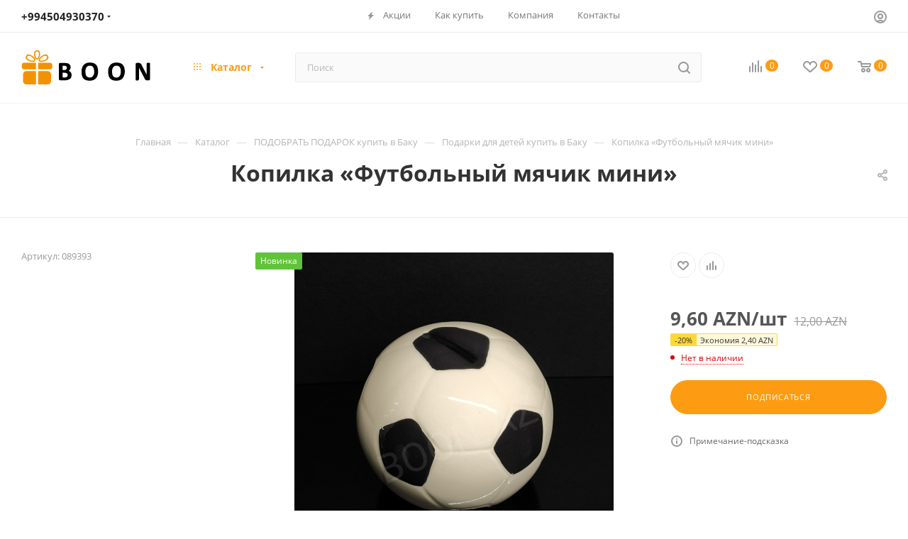

--- FILE ---
content_type: text/html; charset=UTF-8
request_url: https://boon.az/bitrix/components/bitrix/catalog.bigdata.products/ajax.php?AJAX_ITEMS=undefined&RID=undefined
body_size: 2146
content:
<script>
			BX.cookie_prefix = 'BITRIX_SM';
			BX.cookie_domain = 'boon.az';
			BX.current_server_time = '1768506903';

			if (!JCCatalogBigdataProducts.productsByRecommendation)
			{
				JCCatalogBigdataProducts.productsByRecommendation = [];
			}

			JCCatalogBigdataProducts.productsByRecommendation[844] = "mostviewed";
JCCatalogBigdataProducts.productsByRecommendation[864] = "mostviewed";
JCCatalogBigdataProducts.productsByRecommendation[865] = "mostviewed";
JCCatalogBigdataProducts.productsByRecommendation[875] = "mostviewed";
JCCatalogBigdataProducts.productsByRecommendation[951] = "mostviewed";


			BX.ready(function(){
				bx_rcm_adaptive_recommendation_event_attaching([{'productId':'844','productUrl':'/catalog/podobrat_podarok/podarok_zhenshchine/844/','recommendationId':'mostviewed'},{'productId':'864','productUrl':'/catalog/podobrat_podarok/podarok_zhenshchine/864/','recommendationId':'mostviewed'},{'productId':'865','productUrl':'/catalog/podobrat_podarok/podarok_zhenshchine/865/','recommendationId':'mostviewed'},{'productId':'875','productUrl':'/catalog/podobrat_podarok/podarok_zhenshchine/875/','recommendationId':'mostviewed'},{'productId':'951','productUrl':'/catalog/podobrat_podarok/podarok_zhenshchine/951/','recommendationId':'mostviewed'}], 'bigdata_recommended_products_Zz2YMH_items');
			});
		</script><!--'start_frame_cache_Zz2YMH'-->		<input type="hidden" name="bigdata_recommendation_id" value="">
				<div id="bigdata_recommended_products_Zz2YMH_items" class="bigdata_recommended_products_items">
					<div class="font_md darken subtitle option-font-bold">Рекомендуем</div>
				<div class="block-items swipeignore">
											<div class="block-item bordered rounded3 box-shadow">
					<div class="block-item__wrapper colored_theme_hover_bg-block" id="bx_1182278561_844844">
						<div class="block-item__inner flexbox flexbox--row">
							
							<div class="block-item__image block-item__image--wh80">
																												<a href="/catalog/podobrat_podarok/podarok_zhenshchine/844/" class="thumb shine">
									
																	<img class="lazy img-responsive " src="/upload/iblock/dd4/xo4w2voqt20unwpe2c4oea52avtr4ghn/nastolnayaigrajengaknowri.jpeg" data-src="/upload/iblock/dd4/xo4w2voqt20unwpe2c4oea52avtr4ghn/nastolnayaigrajengaknowri.jpeg" alt="Настольная игра «Jenga knowri»" title="Купить Настольная игра «Jenga knowri»" />
																		</a>
																								</div>
							<div class="block-item__info item_info">
								<div class="block-item__title">
									<a href="/catalog/podobrat_podarok/podarok_zhenshchine/844/" class="dark-color font_xs"><span>Настольная игра «Jenga knowri» 
</span></a>
								</div>
								<div class="block-item__cost cost prices clearfix">
																																																																																	<div class="price_matrix_wrapper ">
															<div class="prices-wrapper">
									<div class="price font-bold font_mxs" data-currency="AZN" data-value="16" >
																															<span class="values_wrapper">
												<span class="price_value">16,00</span><span class="price_currency"> AZN</span>											</span><span class="price_measure">/шт</span>																			</div>
																	</div>
																					</div>
																																						<div class="js-info-block rounded3">
							<div class="block_title text-upper font_xs font-bold">
								Варианты цен								<i class="svg inline  svg-inline-close" aria-hidden="true" ><svg xmlns="http://www.w3.org/2000/svg" width="16" height="16" viewBox="0 0 16 16"><path data-name="Rounded Rectangle 114 copy 3" class="cccls-1" d="M334.411,138l6.3,6.3a1,1,0,0,1,0,1.414,0.992,0.992,0,0,1-1.408,0l-6.3-6.306-6.3,6.306a1,1,0,0,1-1.409-1.414l6.3-6.3-6.293-6.3a1,1,0,0,1,1.409-1.414l6.3,6.3,6.3-6.3A1,1,0,0,1,340.7,131.7Z" transform="translate(-325 -130)"/></svg></i>							</div>
							<div class="block_wrap">
								<div class="block_wrap_inner prices ">
																													<div class="price_matrix_wrapper ">
															<div class="prices-wrapper">
									<div class="price font-bold font_mxs" data-currency="AZN" data-value="16" >
																															<span class="values_wrapper">
												<span class="price_value">16,00</span><span class="price_currency"> AZN</span>											</span><span class="price_measure">/шт</span>																			</div>
																	</div>
																					</div>
																							</div>
								<div class="more-btn text-center">
									<a href="" class="font_upper colored_theme_hover_bg">Подробности</a>
								</div>
							</div>
						</div>
																																</div>

								
															</div>
						</div>
					</div>
				</div>
											<div class="block-item bordered rounded3 box-shadow">
					<div class="block-item__wrapper colored_theme_hover_bg-block" id="bx_1182278561_864864">
						<div class="block-item__inner flexbox flexbox--row">
							
							<div class="block-item__image block-item__image--wh80">
																												<a href="/catalog/podobrat_podarok/podarok_zhenshchine/864/" class="thumb shine">
									
																	<img class="lazy img-responsive " src="/upload/iblock/eab/i.jpg" data-src="/upload/iblock/eab/i.jpg" alt="Ночник «Лава лампа» (большая 48см)" title="Купить Ночник «Лава лампа» (большая 48см)" />
																		</a>
																								</div>
							<div class="block-item__info item_info">
								<div class="block-item__title">
									<a href="/catalog/podobrat_podarok/podarok_zhenshchine/864/" class="dark-color font_xs"><span>Ночник «Лава лампа» (большая 48см) 
</span></a>
								</div>
								<div class="block-item__cost cost prices clearfix">
																											<div class="price_matrix_wrapper">
					<div class="prices-wrapper">
													<div class="price only_price font-bold font_mxs" >
																	от <span class="values_wrapper"></span> 															</div>
											</div>
									</div>

				
																				</div>

								
															</div>
						</div>
					</div>
				</div>
											<div class="block-item bordered rounded3 box-shadow">
					<div class="block-item__wrapper colored_theme_hover_bg-block" id="bx_1182278561_865865">
						<div class="block-item__inner flexbox flexbox--row">
							
							<div class="block-item__image block-item__image--wh80">
																												<a href="/catalog/podobrat_podarok/podarok_zhenshchine/865/" class="thumb shine">
									
																	<img class="lazy img-responsive " src="/upload/iblock/e6c/q5msx3rnq6k4gjmi7piatubpapt5sely/chasyvderevyannomvide.jpeg" data-src="/upload/iblock/e6c/q5msx3rnq6k4gjmi7piatubpapt5sely/chasyvderevyannomvide.jpeg" alt="Настольные электронные часы с подсветкой Led wooden clock" title="Купить Настольные электронные часы с подсветкой Led wooden clock" />
																		</a>
																								</div>
							<div class="block-item__info item_info">
								<div class="block-item__title">
									<a href="/catalog/podobrat_podarok/podarok_zhenshchine/865/" class="dark-color font_xs"><span>Настольные электронные часы с подсветкой Led wooden clock</span></a>
								</div>
								<div class="block-item__cost cost prices clearfix">
																																																																																	<div class="price_matrix_wrapper ">
															<div class="prices-wrapper">
									<div class="price font-bold font_mxs" data-currency="AZN" data-value="32" >
																															<span class="values_wrapper">
												<span class="price_value">32,00</span><span class="price_currency"> AZN</span>											</span><span class="price_measure">/шт</span>																			</div>
																	</div>
																					</div>
																																						<div class="js-info-block rounded3">
							<div class="block_title text-upper font_xs font-bold">
								Варианты цен								<i class="svg inline  svg-inline-close" aria-hidden="true" ><svg xmlns="http://www.w3.org/2000/svg" width="16" height="16" viewBox="0 0 16 16"><path data-name="Rounded Rectangle 114 copy 3" class="cccls-1" d="M334.411,138l6.3,6.3a1,1,0,0,1,0,1.414,0.992,0.992,0,0,1-1.408,0l-6.3-6.306-6.3,6.306a1,1,0,0,1-1.409-1.414l6.3-6.3-6.293-6.3a1,1,0,0,1,1.409-1.414l6.3,6.3,6.3-6.3A1,1,0,0,1,340.7,131.7Z" transform="translate(-325 -130)"/></svg></i>							</div>
							<div class="block_wrap">
								<div class="block_wrap_inner prices ">
																													<div class="price_matrix_wrapper ">
															<div class="prices-wrapper">
									<div class="price font-bold font_mxs" data-currency="AZN" data-value="32" >
																															<span class="values_wrapper">
												<span class="price_value">32,00</span><span class="price_currency"> AZN</span>											</span><span class="price_measure">/шт</span>																			</div>
																	</div>
																					</div>
																							</div>
								<div class="more-btn text-center">
									<a href="" class="font_upper colored_theme_hover_bg">Подробности</a>
								</div>
							</div>
						</div>
																																</div>

								
															</div>
						</div>
					</div>
				</div>
											<div class="block-item bordered rounded3 box-shadow">
					<div class="block-item__wrapper colored_theme_hover_bg-block" id="bx_1182278561_875875">
						<div class="block-item__inner flexbox flexbox--row">
							
							<div class="block-item__image block-item__image--wh80">
																												<a href="/catalog/podobrat_podarok/podarok_zhenshchine/875/" class="thumb shine">
									
																	<img class="lazy img-responsive " src="/upload/iblock/d09/3ea9top8hzptvc5rp86vwmcm63jtejcy/moshchnyylazersdlaser303green.jpg" data-src="/upload/iblock/d09/3ea9top8hzptvc5rp86vwmcm63jtejcy/moshchnyylazersdlaser303green.jpg" alt="Мощный лазер «SDLaser 303 Green» (7км)" title="Купить Мощный лазер «SDLaser 303 Green» (7км)" />
																		</a>
																								</div>
							<div class="block-item__info item_info">
								<div class="block-item__title">
									<a href="/catalog/podobrat_podarok/podarok_zhenshchine/875/" class="dark-color font_xs"><span>Мощный лазер «SDLaser 303 Green» (7км) 
</span></a>
								</div>
								<div class="block-item__cost cost prices clearfix">
																																																																																	<div class="price_matrix_wrapper ">
															<div class="prices-wrapper">
									<div class="price font-bold font_mxs" data-currency="AZN" data-value="32" >
																															<span class="values_wrapper">
												<span class="price_value">32,00</span><span class="price_currency"> AZN</span>											</span><span class="price_measure">/шт</span>																			</div>
																	</div>
																					</div>
																																						<div class="js-info-block rounded3">
							<div class="block_title text-upper font_xs font-bold">
								Варианты цен								<i class="svg inline  svg-inline-close" aria-hidden="true" ><svg xmlns="http://www.w3.org/2000/svg" width="16" height="16" viewBox="0 0 16 16"><path data-name="Rounded Rectangle 114 copy 3" class="cccls-1" d="M334.411,138l6.3,6.3a1,1,0,0,1,0,1.414,0.992,0.992,0,0,1-1.408,0l-6.3-6.306-6.3,6.306a1,1,0,0,1-1.409-1.414l6.3-6.3-6.293-6.3a1,1,0,0,1,1.409-1.414l6.3,6.3,6.3-6.3A1,1,0,0,1,340.7,131.7Z" transform="translate(-325 -130)"/></svg></i>							</div>
							<div class="block_wrap">
								<div class="block_wrap_inner prices ">
																													<div class="price_matrix_wrapper ">
															<div class="prices-wrapper">
									<div class="price font-bold font_mxs" data-currency="AZN" data-value="32" >
																															<span class="values_wrapper">
												<span class="price_value">32,00</span><span class="price_currency"> AZN</span>											</span><span class="price_measure">/шт</span>																			</div>
																	</div>
																					</div>
																							</div>
								<div class="more-btn text-center">
									<a href="" class="font_upper colored_theme_hover_bg">Подробности</a>
								</div>
							</div>
						</div>
																																</div>

								
															</div>
						</div>
					</div>
				</div>
											<div class="block-item bordered rounded3 box-shadow">
					<div class="block-item__wrapper colored_theme_hover_bg-block" id="bx_1182278561_951951">
						<div class="block-item__inner flexbox flexbox--row">
							
							<div class="block-item__image block-item__image--wh80">
																												<a href="/catalog/podobrat_podarok/podarok_zhenshchine/951/" class="thumb shine">
									
																	<img class="lazy img-responsive " src="/upload/iblock/01c/rnj8eqfa8r0j8d8w9anlkq1156npfr0b/pokernyynabortexasholdem200fishekbeznominala.JPG" data-src="/upload/iblock/01c/rnj8eqfa8r0j8d8w9anlkq1156npfr0b/pokernyynabortexasholdem200fishekbeznominala.JPG" alt="Покерный набор «Texas Holdem» 200 фишек (c номиналом)" title="Купить Покерный набор «Texas Holdem» 200 фишек (c номиналом)" />
																		</a>
																								</div>
							<div class="block-item__info item_info">
								<div class="block-item__title">
									<a href="/catalog/podobrat_podarok/podarok_zhenshchine/951/" class="dark-color font_xs"><span>Покерный набор «Texas Holdem» 200 фишек (c номиналом) 
</span></a>
								</div>
								<div class="block-item__cost cost prices clearfix">
																																																																																	<div class="price_matrix_wrapper ">
															<div class="prices-wrapper">
									<div class="price font-bold font_mxs" data-currency="AZN" data-value="50" >
																															<span class="values_wrapper">
												<span class="price_value">50,00</span><span class="price_currency"> AZN</span>											</span><span class="price_measure">/шт</span>																			</div>
																	</div>
																					</div>
																																						<div class="js-info-block rounded3">
							<div class="block_title text-upper font_xs font-bold">
								Варианты цен								<i class="svg inline  svg-inline-close" aria-hidden="true" ><svg xmlns="http://www.w3.org/2000/svg" width="16" height="16" viewBox="0 0 16 16"><path data-name="Rounded Rectangle 114 copy 3" class="cccls-1" d="M334.411,138l6.3,6.3a1,1,0,0,1,0,1.414,0.992,0.992,0,0,1-1.408,0l-6.3-6.306-6.3,6.306a1,1,0,0,1-1.409-1.414l6.3-6.3-6.293-6.3a1,1,0,0,1,1.409-1.414l6.3,6.3,6.3-6.3A1,1,0,0,1,340.7,131.7Z" transform="translate(-325 -130)"/></svg></i>							</div>
							<div class="block_wrap">
								<div class="block_wrap_inner prices ">
																													<div class="price_matrix_wrapper ">
															<div class="prices-wrapper">
									<div class="price font-bold font_mxs" data-currency="AZN" data-value="50" >
																															<span class="values_wrapper">
												<span class="price_value">50,00</span><span class="price_currency"> AZN</span>											</span><span class="price_measure">/шт</span>																			</div>
																	</div>
																					</div>
																							</div>
								<div class="more-btn text-center">
									<a href="" class="font_upper colored_theme_hover_bg">Подробности</a>
								</div>
							</div>
						</div>
																																</div>

								
															</div>
						</div>
					</div>
				</div>
					</div>
	</div>
	<!--'end_frame_cache_Zz2YMH'--><script>
	touchItemBlock('.catalog_item a');
		</script>


--- FILE ---
content_type: application/javascript;charset=utf-8
request_url: https://w.uptolike.com/match/cke?rnd=0.9194087109306124&cb=__intrgt_rslv_cb_0
body_size: 364
content:
__intrgt_rslv_cb_0(40771995871);

--- FILE ---
content_type: application/javascript; charset=UTF-8
request_url: https://boon.az/bitrix/cache/js/s1/aspro_max/page_962f231aec231104fd600256c1a2ba4e/page_962f231aec231104fd600256c1a2ba4e_v1.js?1768199558346024
body_size: 92887
content:

; /* Start:"a:4:{s:4:"full";s:88:"/bitrix/templates/aspro_max/components/bitrix/catalog/main/script.min.js?173918694515575";s:6:"source";s:68:"/bitrix/templates/aspro_max/components/bitrix/catalog/main/script.js";s:3:"min";s:72:"/bitrix/templates/aspro_max/components/bitrix/catalog/main/script.min.js";s:3:"map";s:76:"/bitrix/templates/aspro_max/components/bitrix/catalog/main/script.min.js.map";}"*/
function setNewHeader(obOffer){var ratingHtml=priceHtml=imgHtml=skuHtml=buttonHtml="";if("Y"!=arMaxOptions.THEME.SHOW_HEADER_GOODS||!$(".main-catalog-wrapper.details").length)return;if($("#headerfixed").addClass("with-product"),$(".product-info-headnote .rating").length){ratingHtml='<div class="votes_block nstar'+("EXTENDED"==arAsproOptions.THEME.REVIEWS_VIEW?" pointer":"")+'"><div class="ratings"><div class="inner_rating"';var inner=$(".product-info-headnote .rating .inner_rating");inner.length&&void 0!==inner.attr("title")&&(ratingHtml+='title="'+inner.attr("title")),ratingHtml+='">',$(".product-info-headnote .rating .inner_rating > div").each((function(index){var index_title=index+1;ratingHtml+='<div class="item-rating '+($(this).hasClass("filed")?"filed":""),void 0===inner.attr("title")&&(ratingHtml+='" title="'+index_title),ratingHtml+='">'+$(this).html()+"</div>"})),ratingHtml+="</div></div></div>",$(".product-info-headnote .rating span").length&&(ratingHtml+=$(".product-info-headnote .rating span")[0].outerHTML)}if($('div *[itemprop="offers"]').length){if(void 0===obOffer&&BX.util.object_search_key("ASPRO_ITEM_POPUP_PRICE",BX.message)&&"Y"==BX.message("ASPRO_ITEM_POPUP_PRICE")){var obOffer={SHOW_POPUP_PRICE:!1,PRICES_COUNT:BX.message("ASPRO_ITEM_PRICES")};BX.util.object_search_key("ASPRO_ITEM_PRICE_MATRIX",BX.message)?(obOffer.USE_PRICE_COUNT=!0,obOffer.PRICE_MATRIX_HTML=BX.message("ASPRO_ITEM_PRICE_MATRIX")):BX.util.object_search_key("ASPRO_ITEM_PRICE",BX.message)&&(obOffer.PRICES_HTML=BX.message("ASPRO_ITEM_PRICE"))}if(void 0!==obOffer)if(!obOffer.SHOW_POPUP_PRICE&&("PRICES_COUNT"in obOffer&&obOffer.PRICES_COUNT>1||"PRICES"in obOffer&&Object.keys(obOffer.PRICES).length>1||"ITEM_PRICES"in obOffer&&Object.keys(obOffer.ITEM_PRICES).length>1)){var bPriceCount=obOffer.USE_PRICE_COUNT&&obOffer.PRICE_MATRIX_HTML,topPrice="";topPrice=bPriceCount?$("div:not(.adaptive-block)>.cost.detail .with_matrix:visible").length?$("div:not(.adaptive-block)>.cost.detail .with_matrix:visible").html():'<div class="prices-wrapper">'+$("div:not(.adaptive-block)>.cost.detail").html()+"</div>":'<div class="prices-wrapper">'+obOffer.PRICES_HTML+"</div>",priceHtml='<div class="with_matrix pl with_old price_matrix_wrapper">'+topPrice+"</div>",priceHtml+='<div class="js_price_wrapper">',priceHtml+='<div class="js-info-block rounded3"><div class="block_title text-upper font_xs font-bold">'+BX.message("PRICES_TYPE")+'<i class="svg inline  svg-inline-close" aria-hidden="true"><svg xmlns="http://www.w3.org/2000/svg" width="16" height="16" viewBox="0 0 16 16"><path data-name="Rounded Rectangle 114 copy 3" class="cccls-1" d="M334.411,138l6.3,6.3a1,1,0,0,1,0,1.414,0.992,0.992,0,0,1-1.408,0l-6.3-6.306-6.3,6.306a1,1,0,0,1-1.409-1.414l6.3-6.3-6.293-6.3a1,1,0,0,1,1.409-1.414l6.3,6.3,6.3-6.3A1,1,0,0,1,340.7,131.7Z" transform="translate(-325 -130)"></path></svg></i></div><div class="block_wrap"><div class="block_wrap_inner prices srollbar-custom">',bPriceCount?priceHtml+=obOffer.PRICE_MATRIX_HTML:obOffer.PRICES_HTML&&(priceHtml+=obOffer.PRICES_HTML),priceHtml+='<div class="more-btn text-center"></div>',priceHtml+="</div></div></div>",priceHtml+='<div class="js-show-info-block more-item-info rounded3 bordered-block text-center"><i class="svg inline  svg-inline-fw" aria-hidden="true"><svg xmlns="http://www.w3.org/2000/svg" width="8" height="2" viewBox="0 0 8 2"><path id="Ellipse_292_copy_3" data-name="Ellipse 292 copy 3" class="cls-1" d="M320,4558a1,1,0,1,1-1,1A1,1,0,0,1,320,4558Zm-3,0a1,1,0,1,1-1,1A1,1,0,0,1,317,4558Zm6,0a1,1,0,1,1-1,1A1,1,0,0,1,323,4558Z" transform="translate(-316 -4558)"></path></svg></i></div>',priceHtml+="</div>"}else priceHtml=$("div:not(.adaptive-block)>.cost.detail").html();else priceHtml=$("div:not(.adaptive-block)>.cost.detail").html()}$(".product-info .complect_prices_block").length&&(priceHtml=$(".cost.detail").html());let bonusHtml="",bonusBlockDetail=$("div:not(.adaptive-block)>.cost.detail ~ .bonus-system-block");if(bonusBlockDetail.length&&(bonusHtml=bonusBlockDetail[0].outerHTML),$("#photo-sku").length?imgSrc=$("#photo-sku .product-detail-gallery__picture.one").attr("src")?$("#photo-sku .product-detail-gallery__picture.one").attr("src"):$("#photo-sku .product-detail-gallery__picture").data("src")?$("#photo-sku .product-detail-gallery__picture").data("src"):$("#photo-sku .product-detail-gallery__picture").attr("src"):$(".product-detail-gallery__slider #photo-0").length&&(imgSrc=$(".product-detail-gallery__slider #photo-0 .product-detail-gallery__picture").data("src")?$(".product-detail-gallery__slider #photo-0 .product-detail-gallery__picture").data("src"):$(".product-detail-gallery__slider #photo-0 .product-detail-gallery__picture").attr("src")),$(".slide_offer").length?$(".product-container .buy_block .to-order").length?buttonHtml='<span class="buy_block">'+$(".product-container .buy_block .to-order").clone().wrap("<div/>").parent().html().replace("btn-lg","btn-sm")+"</span>":$(".product-container .buy_block .to-subscribe").length?buttonHtml='<span class="buy_block">'+$(".product-container .buy_block .to-subscribe").clone().wrap("<div/>").parent().html().replace("btn-lg","btn-sm")+$(".product-container .buy_block .in-subscribe").clone().wrap("<div/>").parent().html().replace("btn-lg","btn-sm")+"</span>":$(".product-container .buy_block .btn").length&&(buttonHtml='<span class="buy_block"><span class="btn btn-default btn-sm slide_offer more stay_on_page type_block'+($(".product-container .buy_block .offer_buy_block .btn").hasClass("has_prediction")?" has_prediction":"")+'">'+($(".product-container .buy_block .offer_buy_block .in-cart").is(":visible")?$(".product-container .buy_block .offer_buy_block .in-cart").html():BX.message("MORE_INFO_SKU"))+"</span></span>"):$(".buy_block .sku_props").length?$(".product-container .buy_block .btn--out-of-production").length?buttonHtml='<span class="buy_block">'+$(".product-container .buy_block .btn--out-of-production").clone().wrap("<div/>").parent().html().replace("btn-lg","btn-sm")+"</span>":$(".product-container .buy_block .to-order").length?buttonHtml='<span class="buy_block">'+$(".product-container .buy_block .to-order").clone().wrap("<div/>").parent().html().replace("btn-lg","btn-sm")+"</span>":$(".product-container .buy_block .to-subscribe").length?buttonHtml='<span class="buy_block">'+$(".product-container .buy_block .to-subscribe").clone().wrap("<div/>").parent().html().replace("btn-lg","btn-sm")+$(".product-container .buy_block .in-subscribe").clone().wrap("<div/>").parent().html().replace("btn-lg","btn-sm")+"</span>":$(".product-container .buy_block .btn").length&&(buttonHtml='<span class="buy_block"><span class="btn btn-default btn-sm more type_block'+($(".product-container .buy_block .offer_buy_block .btn").hasClass("has_prediction")?" has_prediction":"")+'">'+($(".product-container .buy_block .offer_buy_block .in-cart").is(":visible")?$(".product-container .buy_block .offer_buy_block .in-cart").html():BX.message("MORE_INFO_SKU"))+"</span></span>"):$(".buy_block .button_block").length&&(buttonHtml=$(".buy_block .button_block").html().replace(/btn-lg/g,"btn-sm")),$(".product-info .complect_prices_block").length&&(buttonHtml=$(".buy_complect_wrap").html()),$(".sku_props .bx_catalog_item_scu > div").length){var skuHtmlTmp="";$(".product-container .sku_props .bx_catalog_item_scu > .item_wrapper > div").each((function(){var _this=$(this),li_block=_this.find("li.active"),select_block=_this.find("select");li_block.length?skuHtmlTmp+='<div class="bx_catalog_item_scu"><div class="bx_scu"><div class="'+_this.attr("class")+'"><ul><li class="active" title="'+li_block.attr("title")+'">'+li_block.html()+"</li></ul></div></div></div>":select_block.length&&(void 0!==select_block.find("option:selected").data("img_src")?skuHtmlTmp+='<div class="bx_catalog_item_scu"><div class="bx_scu"><div class="bx_item_detail_scu"><ul><li class="active" title="'+select_block.val()+'"><span class="cnt1"><span class="cnt_item" style="background-image:url('+select_block.find("option:selected").data("img_src")+')"></span></span></li></ul></div></div></div>':skuHtmlTmp+='<div class="bx_catalog_item_scu"><div class="bx_scu"><div class="'+_this.attr("class")+'"><ul><li class="active"><span class="cnt">'+select_block.val()+"</span></li></ul></div></div></div>")})),skuHtml=skuHtmlTmp.replace(/mCustomScrollbar/g,"")}$("#headerfixed .logo-row").html('<div class="ajax_load"><div class="table-view flexbox flexbox--row"><div class="table-view__item item main_item_wrapper"><div class="table-view__item-wrapper item_info catalog-adaptive flexbox flexbox--row"><div class="item-foto"><div class="item-foto__picture"><img src="'+imgSrc+'" /></div></div><div class="item-info"><div class="item-title"><span>'+$("#pagetitle").text()+'</span></div><div class="wrapp_stockers sa_block">'+($(".product-info-headnote .rating").length?'<div class="rating sm-stars">'+ratingHtml+"</div>":"")+($(".product-main .quantity_block_wrapper .item-stock:visible").length?'<div class="item-stock">'+$(".product-main .quantity_block_wrapper .item-stock:visible").html()+"</div>":"")+'</div></div><div class="item-actions flexbox flexbox--row"><div class="item-price"><div class="cost prices '+($(".cost.detail.sku_matrix").length?"sku_matrix":"")+'">'+priceHtml+"</div>"+bonusHtml+'</div><div class="item-sku"><div class="but-cell flexbox flexbox--row sku_props">'+skuHtml+'</div></div><div class="item-buttons"><div class="but-cell">'+buttonHtml+"</div></div>"+($(".product-info .like_icons").length?'<div class="item-icons s_'+$(".product-info .like_icons").data("size")+'"><div class="like_icons list static icons long">'+$(".product-info .like_icons").html()+"</div></div>":"")+"</div></div></div></div></div>"),InitLazyLoad(),InitScrollBar(),"object"==typeof obMaxPredictions&&obMaxPredictions.showAll()}BX.addCustomEvent("onWindowResize",(function(eventdata){window.predictionWindow&&"function"==typeof window.predictionWindow.close&&window.predictionWindow.close()})),$(document).on("click",".ordered-block.goods .tabs li",(function(){setTimeout(sliceItemBlockSlide,5)})),$(document).on("click",".item-stock .store_view",(function(){scroll_block($(".js-store-scroll"),$("a[href=#stores]"))})),$(document).on("click",".blog-info__rating--top-info, #headerfixed .wproducts .wrapp_stockers .rating .votes_block",(function(){var reviews=$(".reviews.EXTENDED");if(reviews.length){var tabsBlock=$(".ordered-block.tabs-block"),blockToScroll=tabsBlock.length?tabsBlock:reviews;scroll_block(blockToScroll,$('.ordered-block .nav-tabs a[href="#reviews"]'))}})),$(document).on("click",".table-view__item--has-stores .item-stock .value",(function(){$(this).closest(".table-view__item-wrapper").find(".stores-icons .btn").trigger("click")})),$(document).on("click","#headerfixed .item-buttons .more:not(.stay_on_page)",(function(){$(".product-container .buy_block .offer_buy_block .to-cart").is(":visible")?$(".product-container .buy_block .offer_buy_block .to-cart").trigger("click"):$(".middle-info-wrapper .to-cart").is(":visible")?$(".middle-info-wrapper .to-cart").trigger("click"):$(".product-side .to-cart").is(":visible")?$(".product-side .to-cart").trigger("click"):location.href=arAsproOptions.PAGES.BASKET_PAGE_URL})),$(document).on("click","#headerfixed .item-actions .bx_catalog_item_scu",(function(){var offset=0;offset=$(".product-container .sku_props .bx_catalog_item_scu").offset().top,$("body, html").animate({scrollTop:offset-150},500)})),$(document).on("click",".stores-title .stores-title__list",(function(){var _this=$(this);_this.siblings().removeClass("stores-title--active"),_this.addClass("stores-title--active"),$(".stores_block_wrap .stores-amount-list").removeClass("stores-amount-list--active"),$(".stores_block_wrap .stores-amount-list:eq("+_this.index()+")").addClass("stores-amount-list--active").queue((function(){_this.hasClass("stores-title--map")&&"undefined"!=typeof map&&(map.container.fitToViewport(),"undefined"==typeof clusterer||$(this).find(".detail_items").is(":visible")||map.setBounds(clusterer.getBounds(),{zoomMargin:40}))}))})),$(document).on("click",".info_ext_block .title",(function(){var _this=$(this);_this.toggleClass("opened"),_this.next().slideToggle()})),$(document).on("click",".stores-icons .btn",(function(){var _this=$(this),block=_this.closest(".table-view__item-wrapper").next(),bVisibleblock,animate=block.is(":visible")?"slideUp":"slideDown";_this.hasClass("clicked")||(_this.addClass("clicked"),block.velocity("stop").velocity(animate,{duration:400,begin:function(){_this.toggleClass("closed")},complete:function(){_this.removeClass("clicked")}}))}));var checkFilterLandgings=function(){if($(".top-content-block .with-filter .with-filter-wrapper").length){var bActiveClass=!1;$("#mobilefilter .with-filter-wrapper").length?($("#mobilefilter .with-filter-wrapper .bx_filter_parameters_box").hasClass("active")&&(bActiveClass=!0),$("#mobilefilter .with-filter-wrapper").empty(),$(".top-content-block .with-filter .with-filter-wrapper").prependTo($("#mobilefilter .with-filter-wrapper"))):$(".top-content-block .with-filter .with-filter-wrapper").prependTo($("#mobilefilter .bx_filter_parameters")),($("#mobilefilter .bx_filter_parameters .landings-list__item--active").length||bActiveClass)&&$("#mobilefilter .with-filter-wrapper .bx_filter_parameters_box").addClass("active"),$("#mobilefilter .scrollbar").scrollTop(0),$("#mobilefilter .bx_filter_parameters.scroll-init").length&&$("#mobilefilter .bx_filter_parameters.scroll-init").mCustomScrollbar("scrollTo",0)}};function setFixedBuyBlock(){try{var fixedMobile;if("Y"==arAsproOptions.THEME.FIXED_BUY_MOBILE){var buyBlock=$(".product-action .buy_block"),counterWrapp=$(".product-action .counter_wrapp:not(.services_counter)");if(buyBlock.length&&counterWrapp.length&&!$(".list-offers.ajax_load").length)if(window.matchMedia("(max-width: 767px)").matches){if(void 0===buyBlock.data("hasCatalog")){var hasCatalog=buyBlock.hasClass("catalog_block");buyBlock.data("hasCatalog",hasCatalog)}if(buyBlock.addClass("catalog_block"),void 0===counterWrapp.data("hasList")){var hasList=counterWrapp.hasClass("list");counterWrapp.data("hasList",hasList)}counterWrapp.removeClass("list").addClass("fixed")}else void 0===buyBlock.data("hasCatalog")||buyBlock.data("hasCatalog")||buyBlock.removeClass("catalog_block"),void 0!==counterWrapp.data("hasList")&&counterWrapp.data("hasList")&&counterWrapp.addClass("list"),counterWrapp.removeClass("fixed")}}catch(e){}}function setNewPriceComplect(){var allCheckbox=$(".complect_main_wrap .complect_checkbox_item:checked"),newPrice=0;allCheckbox.each((function(){var th=$(this).closest(".catalog-block-view__item").find(".button_block .to-cart"),thPrice=th.attr("data-value"),thQuantity=th.attr("data-quantity");thPrice>0&&thQuantity>0&&(newPrice+=thPrice*thQuantity)})),$(".complect_price_value").html(newPrice.toLocaleString("ru"))}$(document).ready((function(){lazyLoadPagenBlock(),BX.addCustomEvent("onWindowResize",(function(){setFixedBuyBlock()})),setFixedBuyBlock(),$(document).find(".catalog_detail [class^=bx_item_detail] [class*=_scroller_container]").mCustomScrollbar({mouseWheel:{scrollAmount:150,preventDefault:!0}})})),$(document).on("change","input.complect_checkbox_item",(function(){setNewPriceComplect()})),BX.addCustomEvent("onCompleteAction",(function(eventdata){"ajaxContentLoaded"!==eventdata.action&&"jsLoadBlock"!==eventdata.action||"object"==typeof window.tableScrollerOb&&window.tableScrollerOb&&window.tableScrollerOb.toggle()}));
/* End */
;
; /* Start:"a:4:{s:4:"full";s:96:"/bitrix/templates/aspro_max/components/bitrix/catalog.element/main2/script.min.js?17391869567011";s:6:"source";s:77:"/bitrix/templates/aspro_max/components/bitrix/catalog.element/main2/script.js";s:3:"min";s:81:"/bitrix/templates/aspro_max/components/bitrix/catalog.element/main2/script.min.js";s:3:"map";s:85:"/bitrix/templates/aspro_max/components/bitrix/catalog.element/main2/script.min.js.map";}"*/
var ItemObj={};$(document).ready((function(){setTimeout((function(){setNewHeader()}),10),"Y"==arMaxOptions.THEME.SHOW_HEADER_GOODS&&$("#headerfixed .logo-row").addClass("wproducts"),$(".ordered-block.js-store-scroll .tabs > ul.nav.nav-tabs").length&&$('<div class="product-item-detail-tabs-container-fixed"><div class="wrapper_inner"><div class="product-item-detail-tabs-wrapper arrow_scroll"><ul class="product-item-detail-tabs-list nav nav-tabs">'+$(".ordered-block.js-store-scroll ul.nav.nav-tabs").html()+"</ul></div></div></div>").insertAfter($("#headerfixed")),SetActiveTab($(".product-container").find(".tabs > .nav-tabs > li"));var options={arrows_css:{"background-color":"#fafafa"},linked_tabs:$(".ordered-block .tabs.arrow_scroll.arrow_scroll_init")};$(".product-item-detail-tabs-wrapper").scrollTab(options);var options={};$(".tabs.arrow_scroll").scrollTab(options),InitStickySideBar(".sticky-sidebar-custom",".bottom-info-wrapper"),$(".opener").click((function(){var showBlock;$(this).find(".opener_icon").toggleClass("opened"),$(this).parents("tr").toggleClass("nb").next(".offer_stores").find(".stores_block_wrap").slideToggle(200)})),tabsHistory(),$(".title-tab-heading").length&&$(".title-tab-heading").on("click",(function(){var _this,content_offset=$(this).offset();$("html, body").animate({scrollTop:content_offset.top-100},400)})),$("html, body").on("mousedown",(function(e){if("string"==typeof e.target.className&&e.target.className.indexOf("adm")<0){e.stopPropagation();var hint=$(e.target).closest(".hint");if($(e.target).closest(".hint").length){var pos_tmp=hint.offset().top+""+hint.offset().left;$(".hint").each((function(){var pos_tmp2=$(this).offset().top+""+$(this).offset().left;$(this).text()+pos_tmp2!=hint.text()+pos_tmp&&$(this).removeClass("active").find(".tooltip").slideUp(100)}))}else $(".hint").removeClass("active").find(".tooltip").slideUp(100)}})),$(".list-sales-compact").length&&($(".list-sales-compact").appendTo($(".js-sales")),$(".js-sales").velocity({height:$(".list-sales-compact").outerHeight()},{duration:800,delay:800,complete:function(){$(".js-sales").addClass("active").removeAttr("style")}})),$(".js-services-hide").length&&($(".js-services-hide").appendTo($(".js-services")),$(".js-services").velocity({height:$(".js-services-hide").outerHeight()},{duration:800,delay:800,complete:function(){$(".js-services").addClass("active").removeAttr("style")}}))})),$(".set_block").ready((function(){$(".set_block ").equalize({children:'.item:not(".r") .cost',reset:!0}),$(".set_block").equalize({children:".item .item-title",reset:!0}),$(".set_block").equalize({children:".item .item_info",reset:!1})})),function(window){if(window.JCCatalogOnlyElement||(window.JCCatalogOnlyElement=function(arParams){"object"==typeof arParams&&(this.params=arParams,this.obProduct=null,this.set_quantity=1,this.currentPriceMode="",this.currentPrices=[],this.currentPriceSelected=0,this.currentQuantityRanges=[],this.currentQuantityRangeSelected=0,this.params.MESS&&(this.mess=this.params.MESS),this.init())},window.JCCatalogOnlyElement.prototype={init:function(){var i=0,j=0,treeItems=null;this.obProduct=BX(this.params.ID),this.obProduct&&($(this.obProduct).find(".counter_wrapp .counter_block input").data("product","ob"+this.obProduct.id+"el"),this.currentPriceMode=this.params.ITEM_PRICE_MODE,this.currentPrices=this.params.ITEM_PRICES,this.currentQuantityRanges=this.params.ITEM_QUANTITY_RANGES)},setPriceAction:function(){this.set_quantity=this.params.MIN_QUANTITY_BUY,$(this.obProduct).find("input[name=quantity]").length&&(this.set_quantity=$(this.obProduct).find("input[name=quantity]").val()),this.checkPriceRange(this.set_quantity),$(this.obProduct).find(".not_matrix").hide(),$(this.obProduct).find(".with_matrix .price_value_block").html(getCurrentPrice(this.currentPrices[this.currentPriceSelected].PRICE,this.currentPrices[this.currentPriceSelected].CURRENCY,this.currentPrices[this.currentPriceSelected].PRINT_PRICE)),$(this.obProduct).find(".with_matrix .discount")&&$(this.obProduct).find(".with_matrix .discount").html(getCurrentPrice(this.currentPrices[this.currentPriceSelected].BASE_PRICE,this.currentPrices[this.currentPriceSelected].CURRENCY,this.currentPrices[this.currentPriceSelected].PRINT_BASE_PRICE)),"Y"==this.params.SHOW_DISCOUNT_PERCENT_NUMBER&&(this.currentPrices[this.currentPriceSelected].PERCENT>0&&this.currentPrices[this.currentPriceSelected].PERCENT<100?($(this.obProduct).find(".with_matrix .sale_block .sale_wrapper .value").length||$('<div class="value"></div>').insertBefore($(this.obProduct).find(".with_matrix .sale_block .sale_wrapper .text")),$(this.obProduct).find(".with_matrix .sale_block .sale_wrapper .value").html("-<span>"+this.currentPrices[this.currentPriceSelected].PERCENT+"</span>%")):$(this.obProduct).find(".with_matrix .sale_block .sale_wrapper .value").length&&$(this.obProduct).find(".with_matrix .sale_block .sale_wrapper .value").remove()),$(this.obProduct).find(".with_matrix .sale_block .text .values_wrapper").html(getCurrentPrice(this.currentPrices[this.currentPriceSelected].DISCOUNT,this.currentPrices[this.currentPriceSelected].CURRENCY,this.currentPrices[this.currentPriceSelected].PRINT_DISCOUNT)),"NOT_SHOW"in this.params&&"Y"!=this.params.NOT_SHOW&&$(this.obProduct).find(".with_matrix").show(),"Y"==arMaxOptions.THEME.SHOW_TOTAL_SUMM&&void 0!==this.currentPrices[this.currentPriceSelected]&&setPriceItem($(this.obProduct),this.set_quantity,this.currentPrices[this.currentPriceSelected].PRICE)},checkPriceRange:function(quantity){if(void 0!==quantity&&"Q"==this.currentPriceMode){var range,found=!1;for(var i in this.currentQuantityRanges)if(this.currentQuantityRanges.hasOwnProperty(i)&&(range=this.currentQuantityRanges[i],parseInt(quantity)>=parseInt(range.SORT_FROM)&&("INF"==range.SORT_TO||parseInt(quantity)<=parseInt(range.SORT_TO)))){found=!0,this.currentQuantityRangeSelected=range.HASH;break}for(var k in!found&&(range=this.getMinPriceRange())&&(this.currentQuantityRangeSelected=range.HASH),this.currentPrices)if(this.currentPrices.hasOwnProperty(k)&&this.currentPrices[k].QUANTITY_HASH==this.currentQuantityRangeSelected){this.currentPriceSelected=k;break}}},getMinPriceRange:function(){var range;for(var i in this.currentQuantityRanges)this.currentQuantityRanges.hasOwnProperty(i)&&(!range||parseInt(this.currentQuantityRanges[i].SORT_FROM)<parseInt(range.SORT_FROM))&&(range=this.currentQuantityRanges[i]);return range}}),!window.JCCatalogElement){var BasketButton=function(params){BasketButton.superclass.constructor.apply(this,arguments),this.nameNode=BX.create("span",{props:{className:"bx_medium bx_bt_button",id:this.id},style:"object"==typeof params.style?params.style:{},text:params.text}),this.buttonNode=BX.create("span",{attrs:{className:params.ownerClass},children:[this.nameNode],events:this.contextEvents}),BX.browser.IsIE()&&this.buttonNode.setAttribute("hideFocus","hidefocus")};BX.extend(BasketButton,BX.PopupWindowButton)}}(window);
/* End */
;
; /* Start:"a:4:{s:4:"full";s:98:"/bitrix/templates/aspro_max/components/bitrix/sale.gift.product/main/script.min.js?173918707732163";s:6:"source";s:78:"/bitrix/templates/aspro_max/components/bitrix/sale.gift.product/main/script.js";s:3:"min";s:0:"";s:3:"map";s:0:"";}"*/
function bx_sale_gift_product_load(i,t,e){t=t||{},e=e||{},BX.ajax({url:"/bitrix/components/bitrix/sale.gift.product/ajax.php",method:"POST",data:BX.merge(t,e),dataType:"html",processData:!1,start:!0,onsuccess:function(t){var e=BX.processHTML(t);BX(i).innerHTML=e.HTML,BX.ajax.processScripts(e.SCRIPT),initCountdown()}})}!function(h){if(h.JCCatalogSectionOnlyElement||(h.JCCatalogSectionOnlyElement=function(t){"object"==typeof t&&(this.params=t,this.obProduct=null,this.set_quantity=1,this.currentPriceMode="",this.currentPrices=[],this.currentPriceSelected=0,this.currentQuantityRanges=[],this.currentQuantityRangeSelected=0,this.params.MESS&&(this.mess=this.params.MESS),this.init())},h.JCCatalogSectionOnlyElement.prototype={init:function(){this.obProduct=BX(this.params.ID),this.obProduct&&($(this.obProduct).find(".counter_wrapp .counter_block input").data("product","ob"+this.obProduct.id+"el"),this.currentPriceMode=this.params.ITEM_PRICE_MODE,this.currentPrices=this.params.ITEM_PRICES,this.currentQuantityRanges=this.params.ITEM_QUANTITY_RANGES)},setPriceAction:function(){this.set_quantity=this.params.MIN_QUANTITY_BUY,$(this.obProduct).find("input[name=quantity]").length&&(this.set_quantity=$(this.obProduct).find("input[name=quantity]").val()),this.checkPriceRange(this.set_quantity),$(this.obProduct).find(".not_matrix").hide(),$(this.obProduct).find(".with_matrix .price_value_block").html(getCurrentPrice(this.currentPrices[this.currentPriceSelected].PRICE,this.currentPrices[this.currentPriceSelected].CURRENCY,this.currentPrices[this.currentPriceSelected].PRINT_PRICE)),$(this.obProduct).find(".with_matrix .discount")&&$(this.obProduct).find(".with_matrix .discount").html(getCurrentPrice(this.currentPrices[this.currentPriceSelected].BASE_PRICE,this.currentPrices[this.currentPriceSelected].CURRENCY,this.currentPrices[this.currentPriceSelected].PRINT_BASE_PRICE)),"Y"==this.params.SHOW_DISCOUNT_PERCENT_NUMBER&&(0<this.currentPrices[this.currentPriceSelected].PERCENT&&this.currentPrices[this.currentPriceSelected].PERCENT<100?($(this.obProduct).find(".with_matrix .sale_block .sale_wrapper .value").length||$('<div class="value"></div>').insertBefore($(this.obProduct).find(".with_matrix .sale_block .sale_wrapper .text")),$(this.obProduct).find(".with_matrix .sale_block .sale_wrapper .value").html("-<span>"+this.currentPrices[this.currentPriceSelected].PERCENT+"</span>%")):$(this.obProduct).find(".with_matrix .sale_block .sale_wrapper .value").length&&$(this.obProduct).find(".with_matrix .sale_block .sale_wrapper .value").remove()),$(this.obProduct).find(".with_matrix .sale_block .text .values_wrapper").html(getCurrentPrice(this.currentPrices[this.currentPriceSelected].DISCOUNT,this.currentPrices[this.currentPriceSelected].CURRENCY,this.currentPrices[this.currentPriceSelected].PRINT_DISCOUNT)),$(this.obProduct).find(".with_matrix").show(),"Y"==arMaxOptions.THEME.SHOW_TOTAL_SUMM&&setPriceItem($(this.obProduct),this.set_quantity,this.currentPrices[this.currentPriceSelected].PRICE)},checkPriceRange:function(t){if(void 0!==t&&"Q"==this.currentPriceMode){var e,i=!1;for(var s in this.currentQuantityRanges)if(this.currentQuantityRanges.hasOwnProperty(s)&&(e=this.currentQuantityRanges[s],parseInt(t)>=parseInt(e.SORT_FROM)&&("INF"==e.SORT_TO||parseInt(t)<=parseInt(e.SORT_TO)))){i=!0,this.currentQuantityRangeSelected=e.HASH;break}for(var o in!i&&(e=this.getMinPriceRange())&&(this.currentQuantityRangeSelected=e.HASH),this.currentPrices)if(this.currentPrices.hasOwnProperty(o)&&this.currentPrices[o].QUANTITY_HASH==this.currentQuantityRangeSelected){this.currentPriceSelected=o;break}}},getMinPriceRange:function(){var t;for(var e in this.currentQuantityRanges)this.currentQuantityRanges.hasOwnProperty(e)&&(!t||parseInt(this.currentQuantityRanges[e].SORT_FROM)<parseInt(t.SORT_FROM))&&(t=this.currentQuantityRanges[e]);return t}}),!h.JCSaleGiftProduct){var a=function(t){a.superclass.constructor.apply(this,arguments),this.nameNode=BX.create("span",{props:{className:"bx_medium bx_bt_button",id:this.id},text:t.text}),this.buttonNode=BX.create("span",{attrs:{className:t.ownerClass},style:{marginBottom:"0",borderBottom:"0 none transparent"},children:[this.nameNode],events:this.contextEvents}),BX.browser.IsIE()&&this.buttonNode.setAttribute("hideFocus","hidefocus")};BX.extend(a,BX.PopupWindowButton),h.JCSaleGiftProduct=function(t){if(this.skuVisualParams={SELECT:{TAG_BIND:"select",TAG:"option",ACTIVE_CLASS:"active",HIDE_CLASS:"hidden",EVENT:"change"},LI:{TAG_BIND:"li",TAG:"li",ACTIVE_CLASS:"active",HIDE_CLASS:"missing",EVENT:"click"}},this.productType=0,this.showQuantity=!0,this.showAbsent=!0,this.secondPict=!1,this.showOldPrice=!1,this.showPercent=!1,this.showSkuProps=!1,this.showPercentNumber=!1,this.visual={ID:"",PICT_ID:"",SECOND_PICT_ID:"",QUANTITY_ID:"",QUANTITY_UP_ID:"",QUANTITY_DOWN_ID:"",PRICE_ID:"",DSC_PERC:"",SECOND_DSC_PERC:"",DISPLAY_PROP_DIV:"",BASKET_PROP_DIV:""},this.product={checkQuantity:!1,maxQuantity:0,stepQuantity:1,isDblQuantity:!1,canBuy:!0,canSubscription:!0,name:"",pict:{},id:0,addUrl:"",buyUrl:""},this.basketData={useProps:!1,emptyProps:!1,quantity:"quantity",props:"prop",basketUrl:""},this.defaultPict={pict:null,secondPict:null},this.checkQuantity=!1,this.maxQuantity=0,this.stepQuantity=1,this.isDblQuantity=!1,this.canBuy=!0,this.canSubscription=!0,this.precision=6,this.precisionFactor=Math.pow(10,this.precision),this.currentPriceMode="",this.currentPrices=[],this.currentPriceSelected=0,this.currentQuantityRanges=[],this.currentQuantityRangeSelected=0,this.offers=[],this.offerNum=0,this.treeProps=[],this.obTreeRows=[],this.showCount=[],this.showStart=[],this.selectedValues={},this.obProduct=null,this.obQuantity=null,this.obQuantityUp=null,this.obQuantityDown=null,this.obPict=null,this.obSecondPict=null,this.obPrice=null,this.obTree=null,this.obBuyBtn=null,this.obDscPerc=null,this.obSecondDscPerc=null,this.obSkuProps=null,this.obMeasure=null,this.obPopupWin=null,this.basketUrl="",this.basketParams={},this.treeRowShowSize=5,this.treeEnableArrow={display:"",cursor:"pointer",opacity:1},this.treeDisableArrow={display:"",cursor:"default",opacity:.2},this.lastElement=!1,this.containerHeight=0,this.errorCode=0,"object"==typeof t){switch(this.productType=parseInt(t.PRODUCT_TYPE,10),this.showQuantity=t.SHOW_QUANTITY,this.showAbsent=t.SHOW_ABSENT,this.secondPict=!!t.SECOND_PICT,this.showOldPrice=!!t.SHOW_OLD_PRICE,this.showPercent=!!t.SHOW_DISCOUNT_PERCENT,this.showSkuProps=!!t.SHOW_SKU_PROPS,this.showPercentNumber="Y"==t.SHOW_DISCOUNT_PERCENT_NUMBER,this.visual=t.VISUAL,this.productType){case 1:case 2:t.PRODUCT&&"object"==typeof t.PRODUCT?(this.showQuantity&&(this.product.checkQuantity=t.PRODUCT.CHECK_QUANTITY,this.product.isDblQuantity=t.PRODUCT.QUANTITY_FLOAT,this.product.checkQuantity&&(this.product.maxQuantity=this.product.isDblQuantity?parseFloat(t.PRODUCT.MAX_QUANTITY):parseInt(t.PRODUCT.MAX_QUANTITY,10)),this.product.stepQuantity=this.product.isDblQuantity?parseFloat(t.PRODUCT.STEP_QUANTITY):parseInt(t.PRODUCT.STEP_QUANTITY,10),this.checkQuantity=this.product.checkQuantity,this.isDblQuantity=this.product.isDblQuantity,this.maxQuantity=this.product.maxQuantity,this.stepQuantity=this.product.stepQuantity,this.isDblQuantity&&(this.stepQuantity=Math.round(this.stepQuantity*this.precisionFactor)/this.precisionFactor)),this.product.canBuy=t.PRODUCT.CAN_BUY,this.product.canSubscription=t.PRODUCT.SUBSCRIPTION,this.canBuy=this.product.canBuy,this.canSubscription=this.product.canSubscription,this.product.name=t.PRODUCT.NAME,this.product.pict=t.PRODUCT.PICT,this.product.id=t.PRODUCT.ID,t.PRODUCT.ADD_URL&&(this.product.addUrl=t.PRODUCT.ADD_URL),t.PRODUCT.BUY_URL&&(this.product.buyUrl=t.PRODUCT.BUY_URL),t.BASKET&&"object"==typeof t.BASKET&&(this.basketData.useProps=!!t.BASKET.ADD_PROPS,this.basketData.emptyProps=!!t.BASKET.EMPTY_PROPS)):this.errorCode=-1;break;case 3:t.OFFERS&&BX.type.isArray(t.OFFERS)?(t.PRODUCT&&"object"==typeof t.PRODUCT&&(this.product.name=t.PRODUCT.NAME,this.product.id=t.PRODUCT.ID),this.offers=t.OFFERS,this.offerNum=0,t.OFFER_SELECTED&&(this.offerNum=parseInt(t.OFFER_SELECTED,10)),isNaN(this.offerNum)&&(this.offerNum=0),t.TREE_PROPS&&(this.treeProps=t.TREE_PROPS),t.DEFAULT_PICTURE&&(this.defaultPict.pict=t.DEFAULT_PICTURE.PICTURE,this.defaultPict.secondPict=t.DEFAULT_PICTURE.PICTURE_SECOND)):this.errorCode=-1;break;default:this.errorCode=-1}t.BASKET&&"object"==typeof t.BASKET&&(t.BASKET.QUANTITY&&(this.basketData.quantity=t.BASKET.QUANTITY),t.BASKET.PROPS&&(this.basketData.props=t.BASKET.PROPS),t.BASKET.BASKET_URL&&(this.basketData.basketUrl=t.BASKET.BASKET_URL)),this.lastElement=!!t.LAST_ELEMENT&&"Y"===t.LAST_ELEMENT}0===this.errorCode&&BX.ready(BX.delegate(this.Init,this))},h.JCSaleGiftProduct.prototype.Init=function(){var t=0,e="",i=null;if(this.obProduct=BX(this.visual.ID),this.obProduct||(this.errorCode=-1),this.obPict=BX(this.visual.PICT_ID),this.obPict||(this.errorCode=-2),this.secondPict&&this.visual.SECOND_PICT_ID&&(this.obSecondPict=BX(this.visual.SECOND_PICT_ID)),this.storeQuanity=BX(this.visual.STORE_QUANTITY),this.obPrice=BX(this.visual.PRICE_ID),this.obPriceOld=BX(this.visual.PRICE_OLD_ID),this.obPrice||(this.errorCode=-16),this.showQuantity&&this.visual.QUANTITY_ID&&(this.obQuantity=BX(this.visual.QUANTITY_ID),this.visual.QUANTITY_UP_ID&&(this.obQuantityUp=BX(this.visual.QUANTITY_UP_ID)),this.visual.QUANTITY_DOWN_ID&&(this.obQuantityDown=BX(this.visual.QUANTITY_DOWN_ID))),3===this.productType){if(this.visual.TREE_ID)for(this.obTree=BX(this.visual.TREE_ID),this.obTree||(this.errorCode=-256),e=this.visual.TREE_ITEM_ID,t=0;t<this.treeProps.length;t++)if(this.obTreeRows[t]={LIST:BX(e+this.treeProps[t].ID+"_list"),CONT:BX(e+this.treeProps[t].ID+"_cont")},!this.obTreeRows[t].LIST||!this.obTreeRows[t].CONT){this.errorCode=-512;break}this.visual.QUANTITY_MEASURE&&(this.obMeasure=BX(this.visual.QUANTITY_MEASURE))}if(this.visual.BUY_ID&&(this.obBuyBtn=BX(this.visual.BUY_ID)),this.showPercent&&(this.visual.DSC_PERC&&(this.obDscPerc=BX(this.visual.DSC_PERC)),this.secondPict&&this.visual.SECOND_DSC_PERC&&(this.obSecondDscPerc=BX(this.visual.SECOND_DSC_PERC))),this.showSkuProps&&this.visual.DISPLAY_PROP_DIV&&(this.obSkuProps=BX(this.visual.DISPLAY_PROP_DIV)),0===this.errorCode){switch(this.showQuantity&&(this.obQuantityUp&&BX.bind(this.obQuantityUp,"click",BX.delegate(this.QuantityUp,this)),this.obQuantityDown&&BX.bind(this.obQuantityDown,"click",BX.delegate(this.QuantityDown,this)),this.obQuantity&&BX.bind(this.obQuantity,"change",BX.delegate(this.QuantityChange,this))),this.productType){case 1:break;case 3:for(var s in this.skuVisualParams){if((i=BX.findChildren(this.obTree,{tagName:this.skuVisualParams[s].TAG_BIND},!0))&&0<i.length)for(t=0;t<i.length;t++)$(i[t]).on(this.skuVisualParams[s].EVENT,BX.delegate(this.SelectOfferProp,this))}this.SetCurrent()}this.obBuyBtn&&BX.bind(this.obBuyBtn,"click",BX.delegate(this.Basket,this))}},h.JCSaleGiftProduct.prototype.checkHeight=function(){this.containerHeight=parseInt(this.obProduct.parentNode.offsetHeight,10),isNaN(this.containerHeight)&&(this.containerHeight=0)},h.JCSaleGiftProduct.prototype.setHeight=function(){0<this.containerHeight&&BX.adjust(this.obProduct.parentNode,{style:{height:this.containerHeight+"px"}})},h.JCSaleGiftProduct.prototype.clearHeight=function(){BX.adjust(this.obProduct.parentNode,{style:{height:"auto"}})},h.JCSaleGiftProduct.prototype.QuantityUp=function(){var t=0,e=!0;0===this.errorCode&&this.showQuantity&&this.canBuy&&(t=this.isDblQuantity?parseFloat(this.obQuantity.value):parseInt(this.obQuantity.value,10),isNaN(t)||(t+=this.stepQuantity,this.checkQuantity&&t>this.maxQuantity&&(e=!1),e&&(this.isDblQuantity&&(t=Math.round(t*this.precisionFactor)/this.precisionFactor),this.obQuantity.value=t)))},h.JCSaleGiftProduct.prototype.QuantityDown=function(){var t=0,e=!0;0===this.errorCode&&this.showQuantity&&this.canBuy&&(t=this.isDblQuantity?parseFloat(this.obQuantity.value):parseInt(this.obQuantity.value,10),isNaN(t)||((t-=this.stepQuantity)<this.stepQuantity&&(e=!1),e&&(this.isDblQuantity&&(t=Math.round(t*this.precisionFactor)/this.precisionFactor),this.obQuantity.value=t)))},h.JCSaleGiftProduct.prototype.QuantityChange=function(){var t=0,e=!0;0===this.errorCode&&this.showQuantity&&(this.canBuy?(t=this.isDblQuantity?parseFloat(this.obQuantity.value):parseInt(this.obQuantity.value,10),isNaN(t)?this.obQuantity.value=this.stepQuantity:(this.checkQuantity&&(t>this.maxQuantity?(e=!1,t=this.maxQuantity):t<this.stepQuantity&&(e=!1,t=this.stepQuantity)),e||(this.obQuantity.value=t))):this.obQuantity.value=this.stepQuantity)},h.JCSaleGiftProduct.prototype.QuantitySet=function(t){0===this.errorCode&&(this.canBuy=this.offers[t].CAN_BUY,this.currentPriceMode=this.offers[t].ITEM_PRICE_MODE,this.currentPrices=this.offers[t].ITEM_PRICES,this.currentPriceSelected=this.offers[t].ITEM_PRICE_SELECTED,this.currentQuantityRanges=this.offers[t].ITEM_QUANTITY_RANGES,this.currentQuantityRangeSelected=this.offers[t].ITEM_QUANTITY_RANGE_SELECTED,this.canBuy?(this.obBasketActions&&BX.style(this.obBasketActions,"display",""),this.obNotAvail&&BX.style(this.obNotAvail,"display","none")):(this.obBasketActions&&(BX.style(this.obBasketActions,"opacity","0"),BX.style(BX.findParent(BX(this.obQuantity),{class:"counter_block"}),"display","none")),this.obNotAvail&&BX.style(this.obNotAvail,"display","")),this.showQuantity&&(this.isDblQuantity=this.offers[t].QUANTITY_FLOAT,this.checkQuantity=this.offers[t].CHECK_QUANTITY,this.isDblQuantity?(this.maxQuantity=parseFloat(this.offers[t].MAX_QUANTITY),this.stepQuantity=Math.round(parseFloat(this.offers[t].STEP_QUANTITY)*this.precisionFactor)/this.precisionFactor):(this.maxQuantity=parseInt(this.offers[t].MAX_QUANTITY,10),this.stepQuantity=parseInt(this.offers[t].STEP_QUANTITY,10)),this.obQuantity&&(this.obQuantity.value=this.defaultCount,this.obQuantity.disabled=!this.canBuy),this.obMeasure&&(this.offers[t].MEASURE?BX.adjust(this.obMeasure,{html:this.offers[t].MEASURE}):BX.adjust(this.obMeasure,{html:""}))),this.currentBasisPrice=this.offers[t].BASIS_PRICE)},h.JCSaleGiftProduct.prototype.SelectOfferProp=function(){var t=0,e="",i="",s=[],o=null,r=BX.proxy_context;if(r&&r.hasAttribute("data-treevalue")&&(i=r.getAttribute("data-treevalue"),propModes=r.getAttribute("data-showtype"),s=i.split("_"),this.SearchOfferPropIndex(s[0],s[1])&&(o=BX.findChildren(r.parentNode,{tagName:this.skuVisualParams[propModes.toUpperCase()].TAG},!1))&&0<o.length))for(t=0;t<o.length;t++)e=o[t].getAttribute("data-onevalue"),"TEXT"==propModes?e===s[1]?o[t].setAttribute("selected","selected"):o[t].removeAttribute("selected"):e===s[1]?$(o[t]).addClass(this.skuVisualParams[propModes.toUpperCase()].ACTIVE_CLASS):$(o[t]).removeClass(this.skuVisualParams[propModes.toUpperCase()].ACTIVE_CLASS)},h.JCSaleGiftProduct.prototype.SearchOfferPropIndex=function(t,e){var i,s,o="",r=!1,a=[],n=-1,h={},c=[];for(i=0;i<this.treeProps.length;i++)if(this.treeProps[i].ID===t){n=i;break}if(-1<n){for(i=0;i<n;i++)h[o="PROP_"+this.treeProps[i].ID]=this.selectedValues[o];if(o="PROP_"+this.treeProps[n].ID,!(r=this.GetRowValues(h,o)))return!1;if(!BX.util.in_array(e,r))return!1;for(h[o]=e,i=n+1;i<this.treeProps.length;i++){if(o="PROP_"+this.treeProps[i].ID,!(r=this.GetRowValues(h,o)))return!1;if(this.showAbsent)for(a=[],c=[],c=BX.clone(h,!0),s=0;s<r.length;s++)c[o]=r[s],this.GetCanBuy(c)&&(a[a.length]=r[s]);else a=r;this.selectedValues[o]&&BX.util.in_array(this.selectedValues[o],a)?h[o]=this.selectedValues[o]:h[o]=a[0],this.UpdateRow(i,h[o],r,a)}this.selectedValues=h,this.ChangeInfo()}return!0},h.JCSaleGiftProduct.prototype.RowLeft=function(){var t=0,e="",i=-1,s=BX.proxy_context;if(s&&s.hasAttribute("data-treevalue")){for(e=s.getAttribute("data-treevalue"),t=0;t<this.treeProps.length;t++)if(this.treeProps[t].ID===e){i=t;break}-1<i&&this.treeRowShowSize<this.showCount[i]&&(this.showStart[i]<0&&(this.showStart[i]++,BX.adjust(this.obTreeRows[i].LIST,{style:{marginLeft:20*this.showStart[i]+"%"}}),BX.adjust(this.obTreeRows[i].RIGHT,{style:this.treeEnableArrow})),0<=this.showStart[i]&&BX.adjust(this.obTreeRows[i].LEFT,{style:this.treeDisableArrow}))}},h.JCSaleGiftProduct.prototype.RowRight=function(){var t=0,e="",i=-1,s=BX.proxy_context;if(s&&s.hasAttribute("data-treevalue")){for(e=s.getAttribute("data-treevalue"),t=0;t<this.treeProps.length;t++)if(this.treeProps[t].ID===e){i=t;break}-1<i&&this.treeRowShowSize<this.showCount[i]&&(this.treeRowShowSize-this.showStart[i]<this.showCount[i]&&(this.showStart[i]--,BX.adjust(this.obTreeRows[i].LIST,{style:{marginLeft:20*this.showStart[i]+"%"}}),BX.adjust(this.obTreeRows[i].LEFT,{style:this.treeEnableArrow})),this.treeRowShowSize-this.showStart[i]>=this.showCount[i]&&BX.adjust(this.obTreeRows[i].RIGHT,{style:this.treeDisableArrow}))}},h.JCSaleGiftProduct.prototype.UpdateRow=function(t,e,i,s){var o=0,r=0,a="",n=0,h={},c=!1,u=(this.treeEnableArrow,this.treeEnableArrow,null);if(-1<t&&t<this.obTreeRows.length&&(propMode=this.treeProps[t].DISPLAY_TYPE,(u=BX.findChildren(this.obTreeRows[t].LIST,{tagName:this.skuVisualParams[propMode].TAG},!1))&&0<u.length)){for(selectMode="SELECT"===this.treeProps[t].DISPLAY_TYPE,n=i.length,h={style:{},props:{disabled:"",selected:""}},o=0;o<u.length;o++)c=(a=u[o].getAttribute("data-onevalue"))===e&&0!=a,BX.util.in_array(a,s)?h.props.className=c?this.skuVisualParams[propMode].ACTIVE_CLASS:"":h.props.className=c?this.skuVisualParams[propMode].ACTIVE_CLASS+" "+this.skuVisualParams[propMode].HIDE_CLASS:this.skuVisualParams[propMode].HIDE_CLASS,selectMode?(h.props.disabled="disabled",h.props.selected=c?"selected":""):h.style.display="none",BX.util.in_array(a,i)&&(selectMode?h.props.disabled="":h.style.display="",c&&r,r++),BX.adjust(u[o],h);selectMode&&$(this.obTreeRows[t].LIST).parent().hasClass("ik_select")&&$(this.obTreeRows[t].LIST).ikSelect("reset"),this.showCount[t]=n,this.showStart[t]=0}},h.JCSaleGiftProduct.prototype.GetRowValues=function(t,e){var i,s=0,o=[],r=!1,a=!0;if(0===t.length){for(s=0;s<this.offers.length;s++)BX.util.in_array(this.offers[s].TREE[e],o)||(o[o.length]=this.offers[s].TREE[e]);r=!0}else for(s=0;s<this.offers.length;s++){for(i in a=!0,t)if(t[i]!==this.offers[s].TREE[i]){a=!1;break}a&&(BX.util.in_array(this.offers[s].TREE[e],o)||(o[o.length]=this.offers[s].TREE[e]),r=!0)}return!!r&&o},h.JCSaleGiftProduct.prototype.GetCanBuy=function(t){var e,i=0,s=!1,o=!0;for(i=0;i<this.offers.length;i++){for(e in o=!0,t)if(t[e]!==this.offers[i].TREE[e]){o=!1;break}if(o&&this.offers[i].CAN_BUY){s=!0;break}}return s},h.JCSaleGiftProduct.prototype.SetCurrent=function(){var t=0,e=0,i=[],s="",o=!1,r={},a=[],n=this.offers[this.offerNum].TREE;for(t=0;t<this.treeProps.length&&(s="PROP_"+this.treeProps[t].ID,o=this.GetRowValues(r,s));t++){if(BX.util.in_array(n[s],o)?r[s]=n[s]:(r[s]=o[0],this.offerNum=0),this.showAbsent)for(i=[],a=[],a=BX.clone(r,!0),e=0;e<o.length;e++)a[s]=o[e],this.GetCanBuy(a)&&(i[i.length]=o[e]);else i=o;this.UpdateRow(t,r[s],o,i)}this.selectedValues=r,this.ChangeInfo()},h.JCSaleGiftProduct.prototype.ChangeInfo=function(){var t,e=0,i=-1,s={},o=!0;for(e=0;e<this.offers.length;e++){for(t in o=!0,this.selectedValues)if(this.selectedValues[t]!==this.offers[e].TREE[t]){o=!1;break}if(o){i=e;break}}if(-1<i){if(this.obPict){s={attrs:{}};this.offers[i].PREVIEW_PICTURE?s.attrs.src=this.offers[i].PREVIEW_PICTURE.SRC:s.attrs.src=this.defaultPict.pict.SRC,BX.adjust(BX.findChild(this.obPict,{tag:"img"}),s)}this.showSkuProps&&this.obSkuProps&&(0===this.offers[i].DISPLAY_PROPERTIES.length?BX.adjust(this.obSkuProps,{style:{display:"none"},html:""}):BX.adjust(this.obSkuProps,{style:{display:""},html:this.offers[i].DISPLAY_PROPERTIES})),this.setQuantityStore(this.offers[i].MAX_QUANTITY,this.offers[i].AVAILIABLE.TEXT),this.offerNum=i,this.QuantitySet(this.offerNum),$(this.obProduct).find(".quantity_block .values").length&&$(this.obProduct).find(".quantity_block .values .item span").text(this.offers[i].MAX_QUANTITY).css({opacity:"1"});var r=this.offers[i],a=$(this.obProduct),n=this;"undefined"!=typeof arBasketAspro?this.setActualDataBlock(a,r):void 0!==h.frameCacheVars&&BX.addCustomEvent("onFrameDataReceived",function(){n.setActualDataBlock(a,r)})}},h.JCSaleGiftProduct.prototype.setActualDataBlock=function(t,e){this.setLikeBlock(t,".like_icons .wish_item_button",e,"DELAY"),this.setLikeBlock(t,".like_icons .compare_item_button",e,"COMPARE"),this.setBuyBlock(t,e)},h.JCSaleGiftProduct.prototype.setLikeBlock=function(t,e,i,s){var o=t;"DELAY"==s&&(i.CAN_BUY?o.find(e).css("display","block"):o.find(e).hide()),o.find(e).attr("data-item",i.ID),o.find(e).find("span").attr("data-item",i.ID),arBasketAspro[s]&&(o.find(e).find(".to").removeClass("added").css("display","block"),o.find(e).find(".in").hide(),void 0!==arBasketAspro[s][i.ID]&&(o.find(e).find(".to").hide(),o.find(e).find(".in").css("display","block")))},h.JCSaleGiftProduct.prototype.setBuyBlock=function(t,e){var i=t.find(".offer_buy_block"),s=e.CONFIG.MIN_QUANTITY_BUY;if(i.find(".counter_wrapp .counter_block").length&&i.find(".counter_wrapp .counter_block").attr("data-item",e.ID),this.offers[this.offerNum].offer_set_quantity&&(s=this.offers[this.offerNum].offer_set_quantity),e.CONFIG.OPTIONS.USE_PRODUCT_QUANTITY_DETAIL&&"ADD"==e.CONFIG.ACTION&&e.CAN_BUY){var o=0<e.CONFIG.MAX_QUANTITY_BUY?"data-max='"+e.CONFIG.MAX_QUANTITY_BUY+"'":"",r='<span class="minus">-</span><input type="text" class="text" name="'+e.PRODUCT_QUANTITY_VARIABLE+'" value="'+s+'" /><span class="plus" '+o+">+</span>";arBasketAspro.BASKET&&void 0!==arBasketAspro.BASKET[e.ID]?i.find(".counter_wrapp .counter_block").length?i.find(".counter_wrapp .counter_block").hide():(i.find(".counter_wrapp").prepend('<div class="counter_block" data-item="'+e.ID+'"></div>'),i.find(".counter_wrapp .counter_block").html(r).hide()):i.find(".counter_wrapp .counter_block").length?i.find(".counter_wrapp .counter_block").html(r).show():(i.find(".counter_wrapp").prepend('<div class="counter_block" data-item="'+e.ID+'"></div>'),i.find(".counter_wrapp .counter_block").html(r))}else i.find(".counter_wrapp .counter_block").length&&i.find(".counter_wrapp .counter_block").hide();var a="ORDER"==e.CONFIG.ACTION||!e.CAN_BUY||!e.CONFIG.OPTIONS.USE_PRODUCT_QUANTITY_DETAIL||"SUBSCRIBE"==e.CONFIG.ACTION&&"Y"==e.CATALOG_SUBSCRIBE?"wide":"";$('<div class="button_block"></div>');if(i.find(".counter_wrapp").find(".button_block").length?arBasketAspro.BASKET&&void 0!==arBasketAspro.BASKET[e.ID]?(i.find(".counter_wrapp").find(".button_block").addClass("wide").html(e.HTML),markProductAddBasket(e.ID)):a?(i.find(".counter_wrapp").find(".button_block").addClass("wide").html(e.HTML),arBasketAspro.SUBSCRIBE&&void 0!==arBasketAspro.SUBSCRIBE[e.ID]&&markProductSubscribe(e.ID)):i.find(".counter_wrapp").find(".button_block").removeClass("wide").html(e.HTML):(i.find(".counter_wrapp").append('<div class="button_block '+a+'">'+e.HTML+"</div>"),arBasketAspro.BASKET&&void 0!==arBasketAspro.BASKET[e.ID]&&markProductAddBasket(e.ID),arBasketAspro.SUBSCRIBE&&void 0!==arBasketAspro.SUBSCRIBE[e.ID]&&markProductSubscribe(e.ID)),"NOTHING"!==e.CONFIG.ACTION)if("ADD"==e.CONFIG.ACTION&&e.CAN_BUY&&"N"!=e.SHOW_ONE_CLICK_BUY){var n='<span class="transparent big_btn type_block button one_click" data-offers="Y" data-item="'+e.ID+'" data-iblockID="'+e.IBLOCK_ID+'" data-quantity="'+e.CONFIG.MIN_QUANTITY_BUY+'" data-props="'+e.OFFER_PROPS+'" onclick="oneClickBuy('+e.ID+", "+e.IBLOCK_ID+', this)"><span>'+e.ONE_CLICK_BUY+"</span></span>";i.find(".wrapp_one_click").length?i.find(".wrapp_one_click").html(n):i.append('<div class="wrapp_one_click">'+n+"</div>")}else i.find(".wrapp_one_click").length&&i.find(".wrapp_one_click").remove();else i.find(".wrapp_one_click").length&&i.find(".wrapp_one_click").remove();i.fadeIn(),i.find(".counter_wrapp .counter_block input").data("product","ob"+this.obProduct.id),this.setPriceAction("","Y"),"Y"==arMaxOptions.THEME.CHANGE_TITLE_ITEM&&$(this.obProduct).find(".item-title a").text(e.NAME)},h.JCSaleGiftProduct.prototype.setPriceAction=function(t,e){$(this.obProduct);(this.setPrice(),"Y"==arMaxOptions.THEME.SHOW_TOTAL_SUMM)&&(this.offers[this.offerNum].check_quantity||(void 0!==t&&"Y"==t?t:"")&&(this.offers[this.offerNum].check_quantity=!0))},h.JCSaleGiftProduct.prototype.setPrice=function(t,e){var i;if(this.obPrice){e=this.offers[this.offerNum].MEASURE&&"Y"==this.offers[this.offerNum].SHOW_MEASURE?this.offers[this.offerNum].MEASURE:"";var s=$(this.obProduct),o=this.offers[this.offerNum].PRICE;this.offers[this.offerNum].offer_set_quantity=this.offers[this.offerNum].CONFIG.MIN_QUANTITY_BUY,$(s).find("input[name=quantity]").length&&(this.offers[this.offerNum].offer_set_quantity=$(s).find("input[name=quantity]").val()),i='<span class="values_wrapper">'+getCurrentPrice(o.VALUE,o.CURRENCY,o.PRINT_VALUE)+"</span>",BX.adjust($(this.obPrice).closest(".cost").find(".price.discount")[0],{html:i}),newPrice='<span class="values_wrapper">'+getCurrentPrice(o.DISCOUNT_VALUE,o.CURRENCY,o.PRINT_DISCOUNT_VALUE)+"</span>",e&&(newPrice+="/"+e),BX.adjust(this.obPrice,{html:newPrice}),o.DISCOUNT_VALUE!==o.VALUE&&this.showOldPrice&&0<o.DISCOUNT_VALUE?(price_value=BX.Currency.currencyFormat(o.VALUE*this.offers[this.offerNum].offer_set_quantity,o.CURRENCY),price_value_old=BX.Currency.currencyFormat(o.VALUE,o.CURRENCY),$(this.obPriceOld).find("strike").show().html('<span class="values_wrapper">'+o.PRINT_VALUE.replace(price_value_old,price_value)+"</span>"),this.showPercent&&o.DISCOUNT_VALUE&&($(this.obPriceOld).closest(".cost").find(".sale_block").show(),$(this.obPriceOld).closest(".cost").find(".value").html(o.DISCOUNT_DIFF_PERCENT_RAW),$(this.obPriceOld).closest(".cost").find(".text span").html(BX.Currency.currencyFormat(o.DISCOUNT_DIFF,o.CURRENCY,!0)))):($(this.obPriceOld).find("strike").hide().html(""),this.showPercent&&$(this.obPrice).closest(".cost").find(".sale_block").hide());var r={product:s,measure:e,config:this.config,offer:this.offers[this.offerNum],obPrice:o};BX.onCustomEvent("onAsproSkuSetPrice",[r])}},h.JCSaleGiftProduct.prototype.setQuantityStore=function(t,e){0<parseFloat(t)?$(this.storeQuanity).find(".icon").removeClass("order").addClass("stock"):$(this.storeQuanity).find(".icon").removeClass("stock").addClass("order"),$(this.storeQuanity).find(".icon + span").html(e)},h.JCSaleGiftProduct.prototype.InitBasketUrl=function(){switch(this.productType){case 1:case 2:this.basketUrl=this.product.addUrl;break;case 3:this.basketUrl=this.offers[this.offerNum].ADD_URL}this.basketParams={ajax_basket:"Y"},this.showQuantity&&(this.basketParams[this.basketData.quantity]=this.obQuantity.value)},h.JCSaleGiftProduct.prototype.FillBasketProps=function(){if(this.visual.BASKET_PROP_DIV){var t=0,e=null,i=!1,s=null;if(this.basketData.useProps&&!this.basketData.emptyProps?this.obPopupWin&&this.obPopupWin.contentContainer&&(s=this.obPopupWin.contentContainer):s=BX(this.visual.BASKET_PROP_DIV),s){if((e=s.getElementsByTagName("select"))&&e.length)for(t=0;t<e.length;t++)if(!e[t].disabled)switch(e[t].type.toLowerCase()){case"select-one":this.basketParams[e[t].name]=e[t].value,i=!0}if((e=s.getElementsByTagName("input"))&&e.length)for(t=0;t<e.length;t++)if(!e[t].disabled)switch(e[t].type.toLowerCase()){case"hidden":this.basketParams[e[t].name]=e[t].value,i=!0;break;case"radio":e[t].checked&&(this.basketParams[e[t].name]=e[t].value,i=!0)}i||(this.basketParams[this.basketData.props]=[],this.basketParams[this.basketData.props][0]=0)}}},h.JCSaleGiftProduct.prototype.SendToBasket=function(){this.canBuy&&(this.InitBasketUrl(),this.FillBasketProps(),BX.ajax.loadJSON(this.basketUrl,this.basketParams,BX.delegate(this.BasketResult,this)))},h.JCSaleGiftProduct.prototype.Basket=function(){var t="";if(this.canBuy)switch(this.productType){case 1:case 2:this.basketData.useProps&&!this.basketData.emptyProps?(this.InitPopupWindow(),this.obPopupWin.setTitleBar({content:BX.create("div",{style:{marginRight:"30px",whiteSpace:"nowrap"},text:BX.message("CVP_TITLE_BASKET_PROPS")})}),BX(this.visual.BASKET_PROP_DIV)&&(t=BX(this.visual.BASKET_PROP_DIV).innerHTML),this.obPopupWin.setContent(t),this.obPopupWin.setButtons([new a({ownerClass:this.obProduct.parentNode.parentNode.parentNode.className,text:BX.message("CVP_BTN_MESSAGE_SEND_PROPS"),events:{click:BX.delegate(this.SendToBasket,this)}})]),this.obPopupWin.show()):this.SendToBasket();break;case 3:this.SendToBasket()}},h.JCSaleGiftProduct.prototype.BasketResult=function(t){var e,i="",s="",o="",r=[];if(this.obPopupWin&&this.obPopupWin.close(),"object"!=typeof t)return!1;if(e="OK"===t.STATUS){switch(BX.onCustomEvent("OnBasketChange"),s=this.product.name,this.productType){case 1:case 2:o=this.product.pict.SRC;break;case 3:o=this.offers[this.offerNum].PREVIEW_PICTURE?this.offers[this.offerNum].PREVIEW_PICTURE.SRC:this.defaultPict.pict.SRC}i='<div style="width: 96%; margin: 10px 2%; text-align: center;"><img src="'+o+'" height="130" style="max-height:130px"><p>'+s+"</p></div>",r=[new a({ownerClass:this.obProduct.parentNode.parentNode.parentNode.className,text:BX.message("CVP_BTN_MESSAGE_BASKET_REDIRECT"),events:{click:BX.delegate(function(){location.href=this.basketData.basketUrl?this.basketData.basketUrl:BX.message("CVP_BASKET_URL")},this)}})]}else i=t.MESSAGE?t.MESSAGE:BX.message("CVP_BASKET_UNKNOWN_ERROR"),r=[new a({ownerClass:this.obProduct.parentNode.parentNode.parentNode.className,text:BX.message("CVP_BTN_MESSAGE_CLOSE"),events:{click:BX.delegate(this.obPopupWin.close,this.obPopupWin)}})];this.InitPopupWindow(),this.obPopupWin.setTitleBar({content:BX.create("div",{style:{marginRight:"30px",whiteSpace:"nowrap"},text:e?BX.message("CVP_TITLE_SUCCESSFUL"):BX.message("CVP_TITLE_ERROR")})}),this.obPopupWin.setContent(i),this.obPopupWin.setButtons(r),this.obPopupWin.show()},h.JCSaleGiftProduct.prototype.InitPopupWindow=function(){this.obPopupWin||(this.obPopupWin=BX.PopupWindowManager.create("CatalogSectionBasket_"+this.visual.ID,null,{autoHide:!1,offsetLeft:0,offsetTop:0,overlay:!0,closeByEsc:!0,titleBar:!0,closeIcon:{top:"10px",right:"10px"}}))}}}(window),BX.addCustomEvent("onSliderInitialized",function(t){try{ignoreResize.push(!0),t&&$(t.slider.currentTarget).hasClass("content_inner")&&($(".content_inner.catalog_block .catalog_item .item_info .item-title").sliceHeight({item:".content_inner .catalog_item:not(.big)",mobile:!0,autoslicecount:!1,slice:999}),$(".content_inner.catalog_block .catalog_item .item_info .sa_block").sliceHeight({item:".content_inner .catalog_item:not(.big)",mobile:!0,autoslicecount:!1,slice:999}),$(".content_inner.catalog_block .catalog_item .item_info .cost.prices").sliceHeight({item:".content_inner .catalog_item:not(.big)",mobile:!0,autoslicecount:!1,slice:999}),$(".content_inner.catalog_block .catalog_item").sliceHeight({classNull:".footer_button",item:".content_inner .catalog_item:not(.big)",mobile:!0,autoslicecount:!1,slice:999}))}catch(t){}finally{ignoreResize.pop()}}),BX.addCustomEvent("onSlideInit",function(t){try{if(ignoreResize.push(!0),t)if(t.slider.hasClass("tab")){var e=1*$(".bx_item_list_you_looked_horizontal.detail .all_wrapp .flex-viewport").height()+20,i=0;$(document).find(".bx_item_list_you_looked_horizontal.detail .footer_button").length&&($(document).find(".bx_item_list_you_looked_horizontal.detail .footer_button").css("height","auto"),i=$(document).find(".bx_item_list_you_looked_horizontal.detail .footer_button").height(),$(document).find(".bx_item_list_you_looked_horizontal.detail .footer_button").css("height",""));var s=e+i+50;$(".bx_item_list_you_looked_horizontal.detail .slides").equalize({children:".item-title"}),$(".bx_item_list_you_looked_horizontal.detail .slides").equalize({children:".item_info"}),$(".bx_item_list_you_looked_horizontal.detail .slides").equalize({children:".catalog_item"}),$(".bx_item_list_you_looked_horizontal.detail .all_wrapp .content_inner").attr("data-unhover",e),$(".bx_item_list_you_looked_horizontal.detail .all_wrapp .content_inner").attr("data-hover",s),$(".bx_item_list_you_looked_horizontal.detail .all_wrapp").height(e),$(".bx_item_list_you_looked_horizontal.detail .all_wrapp .content_inner").addClass("absolute")}}catch(t){}finally{ignoreResize.pop()}});
/* End */
;
; /* Start:"a:4:{s:4:"full";s:103:"/bitrix/templates/aspro_max/components/bitrix/sale.gift.main.products/main/script.min.js?17391870753522";s:6:"source";s:84:"/bitrix/templates/aspro_max/components/bitrix/sale.gift.main.products/main/script.js";s:3:"min";s:0:"";s:3:"map";s:0:"";}"*/
BX.namespace("BX.Sale"),BX.Sale.GiftMainProductsClass=function(){var t=function(t){this.ajaxUrl="/bitrix/components/bitrix/sale.gift.main.products/ajax.php",this.contextAjaxData=t.contextAjaxData||{},this.mainProductState=t.mainProductState||null,this.injectId=t.injectId||null,this.isGift=!!t.isGift,this.productId=t.productId,this.offerId=t.offerId,this.offers=t.offers||[],this.setEvents(),document.location.hash.match(/as_gift/g)&&(this.isGift?this.enableGift():this.raiseNonGiftEvent()),BX.bindDelegate(BX(this.injectId),"click",{tagName:"a"},BX.proxy(this.clickNavLink,this))};return t.prototype.clickNavLink=function(t){if(this.onPageNavigationByLink(BX.proxy_context))return BX.PreventDefault(t)},t.prototype.setEvents=function(){BX.addCustomEvent("onCatalogStoreProductChange",BX.proxy(this.onCatalogStoreProductChange,this)),BX.addCustomEvent("onAddToBasketMainProduct",BX.proxy(this.onAddToBasketMainProduct,this))},t.prototype.unsubscribeEvents=function(){BX.removeCustomEvent("onCatalogStoreProductChange",BX.proxy(this.onCatalogStoreProductChange,this))},t.prototype.onAddToBasketMainProduct=function(t){this.enableGift()},t.prototype.onCatalogStoreProductChange=function(e){e!=this.offerId&&$(this.injectId).length&&BX.ajax({url:this.ajaxUrl,method:"POST",data:BX.merge(this.contextAjaxData,{offerId:e,mainProductState:this.mainProductState,SITE_ID:BX.message("SITE_ID")}),dataType:"html",processData:!1,start:!0,onsuccess:BX.delegate(function(t){this.offerId=e;var i=BX.processHTML(t);i.HTML?(this.unsubscribeEvents(),BX(this.injectId).innerHTML=i.HTML,BX.ajax.processScripts(i.SCRIPT)):document.location.hash.match(/as_gift/g)&&(this.isGift?this.raiseGiftEvent():this.raiseNonGiftEvent())},this)})},t.prototype.onPageNavigationByLink=function(t){return!!BX.delegate(function(t){return!(!BX.type.isElementNode(t)||!t.href)&&(0<=t.href.indexOf(this.ajaxUrl)||-1!==t.href.indexOf("PAGEN_"))},this)(t)&&(BX.ajax({url:t.href,method:"POST",data:BX.merge(this.contextAjaxData,{SITE_ID:BX.message("SITE_ID")}),dataType:"html",processData:!1,start:!0,onsuccess:BX.delegate(function(t){var i=BX.processHTML(t);i.HTML&&(this.unsubscribeEvents(),BX(this.injectId).innerHTML=i.HTML,BX.ajax.processScripts(i.SCRIPT))},this)}),!0)},t.prototype.enableGift=function(){this.isGift=!0,this.raiseGiftEvent()},t.prototype.raiseGiftEvent=function(){BX.onCustomEvent("onSaleProductIsGift",[this.productId,this.offerId])},t.prototype.raiseNonGiftEvent=function(){BX.onCustomEvent("onSaleProductIsNotGift",[this.productId,this.offerId])},t}(),BX.addCustomEvent("onSliderInitialized",function(t){try{ignoreResize.push(!0),t&&$(t.slider.currentTarget).closest(".bx_sale_gift_main_products").length&&($(".bx_sale_gift_main_products .catalog_block .catalog_item .item_info .item-title").sliceHeight({item:".bx_sale_gift_main_products .catalog_item:not(.big)",mobile:!0,autoslicecount:!1,slice:999}),$(".bx_sale_gift_main_products .catalog_block .catalog_item .item_info .sa_block").sliceHeight({item:".bx_sale_gift_main_products .catalog_item:not(.big)",mobile:!0,autoslicecount:!1,slice:999}),$(".bx_sale_gift_main_products .catalog_block .catalog_item .item_info .cost.prices").sliceHeight({item:".bx_sale_gift_main_products .catalog_item:not(.big)",mobile:!0,autoslicecount:!1,slice:999}),$(".bx_sale_gift_main_products .catalog_block .catalog_item").sliceHeight({classNull:".footer_button",item:".bx_sale_gift_main_products .catalog_item:not(.big)",mobile:!0,autoslicecount:!1,slice:999}))}catch(t){}finally{ignoreResize.pop()}});
/* End */
;
; /* Start:"a:4:{s:4:"full";s:105:"/bitrix/templates/aspro_max/components/bitrix/catalog.bigdata.products/main/script.min.js?173918694723267";s:6:"source";s:85:"/bitrix/templates/aspro_max/components/bitrix/catalog.bigdata.products/main/script.js";s:3:"min";s:0:"";s:3:"map";s:0:"";}"*/
function getCookie(t){var s=document.cookie.match(new RegExp("(?:^|; )"+t.replace(/([\.$?*|{}\(\)\[\]\\\/\+^])/g,"\\$1")+"=([^;]*)"));return s?decodeURIComponent(s[1]):void 0}function bx_rcm_recommendation_event_attaching(t){return null}function bx_rcm_adaptive_recommendation_event_attaching(t,s){var e=function(s){var e,i=BX(this);for(e in t)if(t[e].productUrl==i.getAttribute("href")){window.JCCatalogBigdataProducts.prototype.RememberProductRecommendation(t[e].recommendationId,t[e].productId);break}},i=BX(s);i||(i=document.body);var o,a=BX.findChildren(i,{tag:"a"},!0);if(a)for(o in a)BX.bind(a[o],"click",e)}function bx_rcm_get_from_cloud(t,s,e){var i="https://analytics.bitrix.info/crecoms/v1_0/recoms.php",o=BX.ajax.prepareData(s);o&&(i+=(-1!==i.indexOf("?")?"&":"?")+o);var a=function(s){s.items||(s.items=[]),BX.ajax({url:"/bitrix/components/bitrix/catalog.bigdata.products/ajax.php?"+BX.ajax.prepareData({AJAX_ITEMS:s.items,RID:s.id}),method:"POST",data:e,dataType:"html",processData:!1,start:!0,onsuccess:function(s){var e=BX.processHTML(s);BX(t).innerHTML=e.HTML,BX.ajax.processScripts(e.SCRIPT),InitOwlSlider(),InitLazyLoad(),void 0!==window.stickySidebar&&window.stickySidebar.updateSticky()}})};BX.ajax({method:"GET",dataType:"json",url:i,timeout:3,onsuccess:a,onfailure:a})}(function(t){if(!t.JCCatalogBigdataProducts){var s=function(t){s.superclass.constructor.apply(this,arguments),this.nameNode=BX.create("span",{props:{className:"bx_medium bx_bt_button",id:this.id},text:t.text}),this.buttonNode=BX.create("span",{attrs:{className:t.ownerClass},style:{marginBottom:"0",borderBottom:"0 none transparent"},children:[this.nameNode],events:this.contextEvents}),BX.browser.IsIE()&&this.buttonNode.setAttribute("hideFocus","hidefocus")};BX.extend(s,BX.PopupWindowButton),t.JCCatalogBigdataProducts=function(t){if(this.productType=0,this.showQuantity=!0,this.showAbsent=!0,this.secondPict=!1,this.showOldPrice=!1,this.showPercent=!1,this.showSkuProps=!1,this.visual={ID:"",PICT_ID:"",SECOND_PICT_ID:"",QUANTITY_ID:"",QUANTITY_UP_ID:"",QUANTITY_DOWN_ID:"",PRICE_ID:"",DSC_PERC:"",SECOND_DSC_PERC:"",DISPLAY_PROP_DIV:"",BASKET_PROP_DIV:""},this.product={checkQuantity:!1,maxQuantity:0,stepQuantity:1,isDblQuantity:!1,canBuy:!0,canSubscription:!0,name:"",pict:{},id:0,addUrl:"",buyUrl:""},this.basketData={useProps:!1,emptyProps:!1,quantity:"quantity",props:"prop",basketUrl:""},this.defaultPict={pict:null,secondPict:null},this.checkQuantity=!1,this.maxQuantity=0,this.stepQuantity=1,this.isDblQuantity=!1,this.canBuy=!0,this.canSubscription=!0,this.precision=6,this.precisionFactor=Math.pow(10,this.precision),this.offers=[],this.offerNum=0,this.treeProps=[],this.obTreeRows=[],this.showCount=[],this.showStart=[],this.selectedValues={},this.obProduct=null,this.obQuantity=null,this.obQuantityUp=null,this.obQuantityDown=null,this.obPict=null,this.obSecondPict=null,this.obPrice=null,this.obTree=null,this.obBuyBtn=null,this.obDscPerc=null,this.obSecondDscPerc=null,this.obSkuProps=null,this.obMeasure=null,this.obPopupWin=null,this.basketUrl="",this.basketParams={},this.treeRowShowSize=5,this.treeEnableArrow={display:"",cursor:"pointer",opacity:1},this.treeDisableArrow={display:"",cursor:"default",opacity:.2},this.lastElement=!1,this.containerHeight=0,this.errorCode=0,"object"==typeof t){switch(this.productType=parseInt(t.PRODUCT_TYPE,10),this.showQuantity=t.SHOW_QUANTITY,this.showAbsent=t.SHOW_ABSENT,this.secondPict=!!t.SECOND_PICT,this.showOldPrice=!!t.SHOW_OLD_PRICE,this.showPercent=!!t.SHOW_DISCOUNT_PERCENT,this.showSkuProps=!!t.SHOW_SKU_PROPS,this.visual=t.VISUAL,this.productType){case 1:case 2:t.PRODUCT&&"object"==typeof t.PRODUCT?(this.showQuantity&&(this.product.checkQuantity=t.PRODUCT.CHECK_QUANTITY,this.product.isDblQuantity=t.PRODUCT.QUANTITY_FLOAT,this.product.checkQuantity&&(this.product.maxQuantity=this.product.isDblQuantity?parseFloat(t.PRODUCT.MAX_QUANTITY):parseInt(t.PRODUCT.MAX_QUANTITY,10)),this.product.stepQuantity=this.product.isDblQuantity?parseFloat(t.PRODUCT.STEP_QUANTITY):parseInt(t.PRODUCT.STEP_QUANTITY,10),this.checkQuantity=this.product.checkQuantity,this.isDblQuantity=this.product.isDblQuantity,this.maxQuantity=this.product.maxQuantity,this.stepQuantity=this.product.stepQuantity,this.isDblQuantity&&(this.stepQuantity=Math.round(this.stepQuantity*this.precisionFactor)/this.precisionFactor)),this.product.canBuy=t.PRODUCT.CAN_BUY,this.product.canSubscription=t.PRODUCT.SUBSCRIPTION,this.canBuy=this.product.canBuy,this.canSubscription=this.product.canSubscription,this.product.name=t.PRODUCT.NAME,this.product.pict=t.PRODUCT.PICT,this.product.id=t.PRODUCT.ID,t.PRODUCT.ADD_URL&&(this.product.addUrl=t.PRODUCT.ADD_URL),t.PRODUCT.BUY_URL&&(this.product.buyUrl=t.PRODUCT.BUY_URL),t.BASKET&&"object"==typeof t.BASKET&&(this.basketData.useProps=!!t.BASKET.ADD_PROPS,this.basketData.emptyProps=!!t.BASKET.EMPTY_PROPS)):this.errorCode=-1;break;case 3:t.OFFERS&&BX.type.isArray(t.OFFERS)?(t.PRODUCT&&"object"==typeof t.PRODUCT&&(this.product.name=t.PRODUCT.NAME,this.product.id=t.PRODUCT.ID),this.offers=t.OFFERS,this.offerNum=0,t.OFFER_SELECTED&&(this.offerNum=parseInt(t.OFFER_SELECTED,10)),isNaN(this.offerNum)&&(this.offerNum=0),t.TREE_PROPS&&(this.treeProps=t.TREE_PROPS),t.DEFAULT_PICTURE&&(this.defaultPict.pict=t.DEFAULT_PICTURE.PICTURE,this.defaultPict.secondPict=t.DEFAULT_PICTURE.PICTURE_SECOND)):this.errorCode=-1;break;default:this.errorCode=-1}t.BASKET&&"object"==typeof t.BASKET&&(t.BASKET.QUANTITY&&(this.basketData.quantity=t.BASKET.QUANTITY),t.BASKET.PROPS&&(this.basketData.props=t.BASKET.PROPS),t.BASKET.BASKET_URL&&(this.basketData.basketUrl=t.BASKET.BASKET_URL)),this.lastElement=!!t.LAST_ELEMENT&&"Y"===t.LAST_ELEMENT}0===this.errorCode&&BX.ready(BX.delegate(this.Init,this))},t.JCCatalogBigdataProducts.prototype.Init=function(){var s=0,e="",i=null;if(this.obProduct=BX(this.visual.ID),this.obProduct||(this.errorCode=-1),this.obPict=BX(this.visual.PICT_ID),this.obPict||(this.errorCode=-2),this.secondPict&&this.visual.SECOND_PICT_ID&&(this.obSecondPict=BX(this.visual.SECOND_PICT_ID)),this.obPrice=BX(this.visual.PRICE_ID),this.obPrice||(this.errorCode=-16),this.showQuantity&&this.visual.QUANTITY_ID&&(this.obQuantity=BX(this.visual.QUANTITY_ID),this.visual.QUANTITY_UP_ID&&(this.obQuantityUp=BX(this.visual.QUANTITY_UP_ID)),this.visual.QUANTITY_DOWN_ID&&(this.obQuantityDown=BX(this.visual.QUANTITY_DOWN_ID))),3===this.productType){if(this.visual.TREE_ID)for(this.obTree=BX(this.visual.TREE_ID),this.obTree||(this.errorCode=-256),e=this.visual.TREE_ITEM_ID,s=0;s<this.treeProps.length;s++)if(this.obTreeRows[s]={LEFT:BX(e+this.treeProps[s].ID+"_left"),RIGHT:BX(e+this.treeProps[s].ID+"_right"),LIST:BX(e+this.treeProps[s].ID+"_list"),CONT:BX(e+this.treeProps[s].ID+"_cont")},!(this.obTreeRows[s].LEFT&&this.obTreeRows[s].RIGHT&&this.obTreeRows[s].LIST&&this.obTreeRows[s].CONT)){this.errorCode=-512;break}this.visual.QUANTITY_MEASURE&&(this.obMeasure=BX(this.visual.QUANTITY_MEASURE))}if(this.visual.BUY_ID&&(this.obBuyBtn=BX(this.visual.BUY_ID)),this.showPercent&&(this.visual.DSC_PERC&&(this.obDscPerc=BX(this.visual.DSC_PERC)),this.secondPict&&this.visual.SECOND_DSC_PERC&&(this.obSecondDscPerc=BX(this.visual.SECOND_DSC_PERC))),this.showSkuProps&&this.visual.DISPLAY_PROP_DIV&&(this.obSkuProps=BX(this.visual.DISPLAY_PROP_DIV)),0===this.errorCode){switch(this.showQuantity&&(this.obQuantityUp&&BX.bind(this.obQuantityUp,"click",BX.delegate(this.QuantityUp,this)),this.obQuantityDown&&BX.bind(this.obQuantityDown,"click",BX.delegate(this.QuantityDown,this)),this.obQuantity&&BX.bind(this.obQuantity,"change",BX.delegate(this.QuantityChange,this))),this.productType){case 1:break;case 3:if(i=BX.findChildren(this.obTree,{tagName:"li"},!0),i&&0<i.length)for(s=0;s<i.length;s++)BX.bind(i[s],"click",BX.delegate(this.SelectOfferProp,this));for(s=0;s<this.obTreeRows.length;s++)BX.bind(this.obTreeRows[s].LEFT,"click",BX.delegate(this.RowLeft,this)),BX.bind(this.obTreeRows[s].RIGHT,"click",BX.delegate(this.RowRight,this));this.SetCurrent()}this.obBuyBtn&&BX.bind(this.obBuyBtn,"click",BX.delegate(this.Basket,this)),this.lastElement&&(this.containerHeight=parseInt(this.obProduct.parentNode.offsetHeight,10),isNaN(this.containerHeight)&&(this.containerHeight=0),this.setHeight(),BX.bind(t,"resize",BX.delegate(this.checkHeight,this)),BX.bind(this.obProduct.parentNode,"mouseover",BX.delegate(this.setHeight,this)),BX.bind(this.obProduct.parentNode,"mouseout",BX.delegate(this.clearHeight,this)))}},t.JCCatalogBigdataProducts.prototype.checkHeight=function(){this.containerHeight=parseInt(this.obProduct.parentNode.offsetHeight,10),isNaN(this.containerHeight)&&(this.containerHeight=0)},t.JCCatalogBigdataProducts.prototype.setHeight=function(){0<this.containerHeight&&BX.adjust(this.obProduct.parentNode,{style:{height:this.containerHeight+"px"}})},t.JCCatalogBigdataProducts.prototype.clearHeight=function(){BX.adjust(this.obProduct.parentNode,{style:{height:"auto"}})},t.JCCatalogBigdataProducts.prototype.QuantityUp=function(){var t=0,s=!0;0===this.errorCode&&this.showQuantity&&this.canBuy&&(t=this.isDblQuantity?parseFloat(this.obQuantity.value):parseInt(this.obQuantity.value,10),isNaN(t)||(t+=this.stepQuantity,this.checkQuantity&&t>this.maxQuantity&&(s=!1),s&&(this.isDblQuantity&&(t=Math.round(t*this.precisionFactor)/this.precisionFactor),this.obQuantity.value=t)))},t.JCCatalogBigdataProducts.prototype.QuantityDown=function(){var t=0,s=!0;0===this.errorCode&&this.showQuantity&&this.canBuy&&(t=this.isDblQuantity?parseFloat(this.obQuantity.value):parseInt(this.obQuantity.value,10),isNaN(t)||(t-=this.stepQuantity,t<this.stepQuantity&&(s=!1),s&&(this.isDblQuantity&&(t=Math.round(t*this.precisionFactor)/this.precisionFactor),this.obQuantity.value=t)))},t.JCCatalogBigdataProducts.prototype.QuantityChange=function(){var t=0,s=!0;0===this.errorCode&&this.showQuantity&&(this.canBuy?(t=this.isDblQuantity?parseFloat(this.obQuantity.value):parseInt(this.obQuantity.value,10),isNaN(t)?this.obQuantity.value=this.stepQuantity:(this.checkQuantity&&(t>this.maxQuantity?(s=!1,t=this.maxQuantity):t<this.stepQuantity&&(s=!1,t=this.stepQuantity)),s||(this.obQuantity.value=t))):this.obQuantity.value=this.stepQuantity)},t.JCCatalogBigdataProducts.prototype.QuantitySet=function(t){0===this.errorCode&&(this.canBuy=this.offers[t].CAN_BUY,this.canBuy?(BX.addClass(this.obBuyBtn,"bx_bt_button"),BX.removeClass(this.obBuyBtn,"bx_bt_button_type_2"),this.obBuyBtn.innerHTML=BX.message("CBD_MESS_BTN_BUY")):(BX.addClass(this.obBuyBtn,"bx_bt_button_type_2"),BX.removeClass(this.obBuyBtn,"bx_bt_button"),this.obBuyBtn.innerHTML=BX.message("CBD_MESS_NOT_AVAILABLE")),this.showQuantity&&(this.isDblQuantity=this.offers[t].QUANTITY_FLOAT,this.checkQuantity=this.offers[t].CHECK_QUANTITY,this.isDblQuantity?(this.maxQuantity=parseFloat(this.offers[t].MAX_QUANTITY),this.stepQuantity=Math.round(parseFloat(this.offers[t].STEP_QUANTITY)*this.precisionFactor)/this.precisionFactor):(this.maxQuantity=parseInt(this.offers[t].MAX_QUANTITY,10),this.stepQuantity=parseInt(this.offers[t].STEP_QUANTITY,10)),this.obQuantity.value=this.stepQuantity,this.obQuantity.disabled=!this.canBuy,this.obMeasure&&(this.offers[t].MEASURE?BX.adjust(this.obMeasure,{html:this.offers[t].MEASURE}):BX.adjust(this.obMeasure,{html:""}))))},t.JCCatalogBigdataProducts.prototype.SelectOfferProp=function(){var t=0,s="",e="",i=[],o=null,a=BX.proxy_context;if(a&&a.hasAttribute("data-treevalue")&&(e=a.getAttribute("data-treevalue"),i=e.split("_"),this.SearchOfferPropIndex(i[0],i[1])&&(o=BX.findChildren(a.parentNode,{tagName:"li"},!1),o&&0<o.length)))for(t=0;t<o.length;t++)s=o[t].getAttribute("data-onevalue"),s===i[1]?BX.addClass(o[t],"bx_active"):BX.removeClass(o[t],"bx_active")},t.JCCatalogBigdataProducts.prototype.SearchOfferPropIndex=function(t,s){var e,i,o="",a=!1,r=[],h=-1,n={},u=[];for(e=0;e<this.treeProps.length;e++)if(this.treeProps[e].ID===t){h=e;break}if(-1<h){for(e=0;e<h;e++)o="PROP_"+this.treeProps[e].ID,n[o]=this.selectedValues[o];if(o="PROP_"+this.treeProps[h].ID,a=this.GetRowValues(n,o),!a)return!1;if(!BX.util.in_array(s,a))return!1;for(n[o]=s,e=h+1;e<this.treeProps.length;e++){if(o="PROP_"+this.treeProps[e].ID,a=this.GetRowValues(n,o),!a)return!1;if(this.showAbsent)for(r=[],u=[],u=BX.clone(n,!0),i=0;i<a.length;i++)u[o]=a[i],this.GetCanBuy(u)&&(r[r.length]=a[i]);else r=a;this.selectedValues[o]&&BX.util.in_array(this.selectedValues[o],r)?n[o]=this.selectedValues[o]:n[o]=r[0],this.UpdateRow(e,n[o],a,r)}this.selectedValues=n,this.ChangeInfo()}return!0},t.JCCatalogBigdataProducts.prototype.RowLeft=function(){var t=0,s="",e=-1,i=BX.proxy_context;if(i&&i.hasAttribute("data-treevalue")){for(s=i.getAttribute("data-treevalue"),t=0;t<this.treeProps.length;t++)if(this.treeProps[t].ID===s){e=t;break}-1<e&&this.treeRowShowSize<this.showCount[e]&&(0>this.showStart[e]&&(this.showStart[e]++,BX.adjust(this.obTreeRows[e].LIST,{style:{marginLeft:20*this.showStart[e]+"%"}}),BX.adjust(this.obTreeRows[e].RIGHT,{style:this.treeEnableArrow})),0<=this.showStart[e]&&BX.adjust(this.obTreeRows[e].LEFT,{style:this.treeDisableArrow}))}},t.JCCatalogBigdataProducts.prototype.RowRight=function(){var t=0,s="",e=-1,i=BX.proxy_context;if(i&&i.hasAttribute("data-treevalue")){for(s=i.getAttribute("data-treevalue"),t=0;t<this.treeProps.length;t++)if(this.treeProps[t].ID===s){e=t;break}-1<e&&this.treeRowShowSize<this.showCount[e]&&(this.treeRowShowSize-this.showStart[e]<this.showCount[e]&&(this.showStart[e]--,BX.adjust(this.obTreeRows[e].LIST,{style:{marginLeft:20*this.showStart[e]+"%"}}),BX.adjust(this.obTreeRows[e].LEFT,{style:this.treeEnableArrow})),this.treeRowShowSize-this.showStart[e]>=this.showCount[e]&&BX.adjust(this.obTreeRows[e].RIGHT,{style:this.treeDisableArrow}))}},t.JCCatalogBigdataProducts.prototype.UpdateRow=function(t,s,e,i){var o=0,a=0,r="",h=0,n="",u={},c=!1,l=!1,d=!1,p=0,P=this.treeEnableArrow,b=this.treeEnableArrow,B=0,f=null;if(-1<t&&t<this.obTreeRows.length&&(f=BX.findChildren(this.obTreeRows[t].LIST,{tagName:"li"},!1),f&&0<f.length)){for(c="PICT"===this.treeProps[t].SHOW_MODE,h=e.length,l=this.treeRowShowSize<h,n=l?100/h+"%":"20%",u={props:{className:""},style:{width:n}},c&&(u.style.paddingTop=n),o=0;o<f.length;o++)r=f[o].getAttribute("data-onevalue"),d=r===s,BX.util.in_array(r,i)?u.props.className=d?"bx_active":"":u.props.className=d?"bx_active bx_missing":"bx_missing",u.style.display="none",BX.util.in_array(r,e)&&(u.style.display="",d&&(p=a),a++),BX.adjust(f[o],u);u={style:{width:(l?20*h:100)+"%",marginLeft:"0%"}},c?BX.adjust(this.obTreeRows[t].CONT,{props:{className:l?"bx_item_detail_scu full":"bx_item_detail_scu"}}):BX.adjust(this.obTreeRows[t].CONT,{props:{className:l?"bx_item_detail_size full":"bx_item_detail_size"}}),l?(p+1===h&&(b=this.treeDisableArrow),this.treeRowShowSize<=p&&(B=this.treeRowShowSize-p-1,u.style.marginLeft=20*B+"%"),0===B&&(P=this.treeDisableArrow),BX.adjust(this.obTreeRows[t].LEFT,{style:P}),BX.adjust(this.obTreeRows[t].RIGHT,{style:b})):(BX.adjust(this.obTreeRows[t].LEFT,{style:{display:"none"}}),BX.adjust(this.obTreeRows[t].RIGHT,{style:{display:"none"}})),BX.adjust(this.obTreeRows[t].LIST,u),this.showCount[t]=h,this.showStart[t]=B}},t.JCCatalogBigdataProducts.prototype.GetRowValues=function(t,s){var e,i=0,o=[],a=!1,r=!0;if(0===t.length){for(i=0;i<this.offers.length;i++)BX.util.in_array(this.offers[i].TREE[s],o)||(o[o.length]=this.offers[i].TREE[s]);a=!0}else for(i=0;i<this.offers.length;i++){for(e in r=!0,t)if(t[e]!==this.offers[i].TREE[e]){r=!1;break}r&&(BX.util.in_array(this.offers[i].TREE[s],o)||(o[o.length]=this.offers[i].TREE[s]),a=!0)}return!!a&&o},t.JCCatalogBigdataProducts.prototype.GetCanBuy=function(t){var s,e=0,i=!1,o=!0;for(e=0;e<this.offers.length;e++){for(s in o=!0,t)if(t[s]!==this.offers[e].TREE[s]){o=!1;break}if(o&&this.offers[e].CAN_BUY){i=!0;break}}return i},t.JCCatalogBigdataProducts.prototype.SetCurrent=function(){var t=0,s=0,e=[],i="",o=!1,a={},r=[],h=this.offers[this.offerNum].TREE;for(t=0;t<this.treeProps.length&&(i="PROP_"+this.treeProps[t].ID,o=this.GetRowValues(a,i),o);t++){if(BX.util.in_array(h[i],o)?a[i]=h[i]:(a[i]=o[0],this.offerNum=0),this.showAbsent)for(e=[],r=[],r=BX.clone(a,!0),s=0;s<o.length;s++)r[i]=o[s],this.GetCanBuy(r)&&(e[e.length]=o[s]);else e=o;this.UpdateRow(t,a[i],o,e)}this.selectedValues=a,this.ChangeInfo()},t.JCCatalogBigdataProducts.prototype.ChangeInfo=function(){var t,s=0,e=-1,i={},o=!0,a="";for(s=0;s<this.offers.length;s++){for(t in o=!0,this.selectedValues)if(this.selectedValues[t]!==this.offers[s].TREE[t]){o=!1;break}if(o){e=s;break}}-1<e&&(this.obPict&&(this.offers[e].PREVIEW_PICTURE?BX.adjust(this.obPict,{style:{backgroundImage:"url("+this.offers[e].PREVIEW_PICTURE.SRC+")"}}):BX.adjust(this.obPict,{style:{backgroundImage:"url("+this.defaultPict.pict.SRC+")"}})),this.secondPict&&this.obSecondPict&&(this.offers[e].PREVIEW_PICTURE_SECOND?BX.adjust(this.obSecondPict,{style:{backgroundImage:"url("+this.offers[e].PREVIEW_PICTURE_SECOND.SRC+")"}}):this.offers[e].PREVIEW_PICTURE.SRC?BX.adjust(this.obSecondPict,{style:{backgroundImage:"url("+this.offers[e].PREVIEW_PICTURE.SRC+")"}}):this.defaultPict.secondPict?BX.adjust(this.obSecondPict,{style:{backgroundImage:"url("+this.defaultPict.secondPict.SRC+")"}}):BX.adjust(this.obSecondPict,{style:{backgroundImage:"url("+this.defaultPict.pict.SRC+")"}})),this.showSkuProps&&this.obSkuProps&&(0===this.offers[e].DISPLAY_PROPERTIES.length?BX.adjust(this.obSkuProps,{style:{display:"none"},html:""}):BX.adjust(this.obSkuProps,{style:{display:""},html:this.offers[e].DISPLAY_PROPERTIES})),this.obPrice&&(a=this.offers[e].PRICE.PRINT_DISCOUNT_VALUE,this.showOldPrice&&this.offers[e].PRICE.DISCOUNT_VALUE!==this.offers[e].PRICE.VALUE&&(a+=" <span>"+this.offers[e].PRICE.PRINT_VALUE+"</span>"),BX.adjust(this.obPrice,{html:a}),this.showPercent&&(i=this.offers[e].PRICE.DISCOUNT_VALUE!==this.offers[e].PRICE.VALUE?{style:{display:""},html:this.offers[e].PRICE.DISCOUNT_DIFF_PERCENT}:{style:{display:"none"},html:""},this.obDscPerc&&BX.adjust(this.obDscPerc,i),this.obSecondDscPerc&&BX.adjust(this.obSecondDscPerc,i))),this.offerNum=e,this.QuantitySet(this.offerNum))},t.JCCatalogBigdataProducts.prototype.InitBasketUrl=function(){switch(this.productType){case 1:case 2:this.basketUrl=this.product.addUrl;break;case 3:this.basketUrl=this.offers[this.offerNum].ADD_URL}this.basketParams={ajax_basket:"Y",rcm:"yes"},this.showQuantity&&(this.basketParams[this.basketData.quantity]=this.obQuantity.value)},t.JCCatalogBigdataProducts.prototype.FillBasketProps=function(){if(this.visual.BASKET_PROP_DIV){var t=0,s=null,e=!1,i=null;if(this.basketData.useProps&&!this.basketData.emptyProps?this.obPopupWin&&this.obPopupWin.contentContainer&&(i=this.obPopupWin.contentContainer):i=BX(this.visual.BASKET_PROP_DIV),i){if(s=i.getElementsByTagName("select"),s&&s.length)for(t=0;t<s.length;t++)if(!s[t].disabled)switch(s[t].type.toLowerCase()){case"select-one":this.basketParams[s[t].name]=s[t].value,e=!0}if(s=i.getElementsByTagName("input"),s&&s.length)for(t=0;t<s.length;t++)if(!s[t].disabled)switch(s[t].type.toLowerCase()){case"hidden":this.basketParams[s[t].name]=s[t].value,e=!0;break;case"radio":s[t].checked&&(this.basketParams[s[t].name]=s[t].value,e=!0)}e||(this.basketParams[this.basketData.props]=[],this.basketParams[this.basketData.props][0]=0)}}},t.JCCatalogBigdataProducts.prototype.SendToBasket=function(){this.canBuy&&(this.InitBasketUrl(),this.FillBasketProps(),this.product&&this.product.id&&JCCatalogBigdataProducts.productsByRecommendation&&JCCatalogBigdataProducts.productsByRecommendation[this.product.id]&&this.RememberProductRecommendation(JCCatalogBigdataProducts.productsByRecommendation[this.product.id],this.product.id),BX.ajax({method:"POST",dataType:"json",url:this.basketUrl,data:this.basketParams,onsuccess:BX.delegate(this.BasketResult,this)}))},t.JCCatalogBigdataProducts.prototype.RememberRecommendation=function(t,s){var e=BX.findParent(t,{className:"bigdata_recommended_products_items"}),i=BX.findChild(e,{attr:{name:"bigdata_recommendation_id"}},!0).value;this.RememberProductRecommendation(i,s)},t.JCCatalogBigdataProducts.prototype.RememberProductRecommendation=function(t,s){var e,i=BX.cookie_prefix+"_RCM_PRODUCT_LOG",o=getCookie(i),a=!1,r=[];o&&(r=o.split("."));for(var h=r.length;h--;)e=r[h].split("-"),e[0]==s?(e=r[h].split("-"),e[1]=t,e[2]=BX.current_server_time,r[h]=e.join("-"),a=!0):BX.current_server_time-e[2]>2592e3&&r.splice(h,1);a||r.push([s,t,BX.current_server_time].join("-"));var n=r.join("."),u=new Date((new Date).getTime()+31536e7);document.cookie=i+"="+n+"; path=/; expires="+u.toUTCString()+"; domain="+BX.cookie_domain},t.JCCatalogBigdataProducts.prototype.Basket=function(){var t="";if(this.canBuy)switch(this.productType){case 1:case 2:this.basketData.useProps&&!this.basketData.emptyProps?(this.InitPopupWindow(),this.obPopupWin.setTitleBar({content:BX.create("div",{style:{marginRight:"30px",whiteSpace:"nowrap"},text:BX.message("CBD_TITLE_BASKET_PROPS")})}),BX(this.visual.BASKET_PROP_DIV)&&(t=BX(this.visual.BASKET_PROP_DIV).innerHTML),this.obPopupWin.setContent(t),this.obPopupWin.setButtons([new s({ownerClass:this.obProduct.parentNode.parentNode.parentNode.className,text:BX.message("CBD_BTN_MESSAGE_SEND_PROPS"),events:{click:BX.delegate(this.SendToBasket,this)}})]),this.obPopupWin.show()):this.SendToBasket();break;case 3:this.SendToBasket()}},t.JCCatalogBigdataProducts.prototype.BasketResult=function(t){var e="",i="",o="",a=!0,r=[];if(this.obPopupWin&&this.obPopupWin.close(),"object"!=typeof t)return!1;if(a="OK"===t.STATUS,a){switch(BX.onCustomEvent("OnBasketChange"),i=this.product.name,this.productType){case 1:case 2:o=this.product.pict.SRC;break;case 3:o=this.offers[this.offerNum].PREVIEW_PICTURE?this.offers[this.offerNum].PREVIEW_PICTURE.SRC:this.defaultPict.pict.SRC}e='<div style="width: 96%; margin: 10px 2%; text-align: center;"><img src="'+o+'" height="130" style="max-height:130px"><p>'+i+"</p></div>",r=[new s({ownerClass:this.obProduct.parentNode.parentNode.parentNode.className,text:BX.message("CBD_BTN_MESSAGE_BASKET_REDIRECT"),events:{click:BX.delegate(function(){location.href=this.basketData.basketUrl?this.basketData.basketUrl:BX.message("CBD_BASKET_URL")},this)}})]}else e=t.MESSAGE?t.MESSAGE:BX.message("CBD_BASKET_UNKNOWN_ERROR"),r=[new s({ownerClass:this.obProduct.parentNode.parentNode.parentNode.className,text:BX.message("CBD_BTN_MESSAGE_CLOSE"),events:{click:BX.delegate(this.obPopupWin.close,this.obPopupWin)}})];this.InitPopupWindow(),this.obPopupWin.setTitleBar({content:BX.create("div",{style:{marginRight:"30px",whiteSpace:"nowrap"},text:a?BX.message("CBD_TITLE_SUCCESSFUL"):BX.message("CBD_TITLE_ERROR")})}),this.obPopupWin.setContent(e),this.obPopupWin.setButtons(r),this.obPopupWin.show()},t.JCCatalogBigdataProducts.prototype.InitPopupWindow=function(){this.obPopupWin||(this.obPopupWin=BX.PopupWindowManager.create("CatalogSectionBasket_"+this.visual.ID,null,{autoHide:!1,offsetLeft:0,offsetTop:0,overlay:!0,closeByEsc:!0,titleBar:!0,closeIcon:{top:"10px",right:"10px"}}))}}})(window),BX.addCustomEvent("onSlideInit",function(t){try{if(ignoreResize.push(!0),t){var s=t.slider;s&&s.hasClass("bigdata_recommended_products_items")&&setHeightBlockSlider()}}catch(t){}finally{ignoreResize.pop()}});
/* End */
;
; /* Start:"a:4:{s:4:"full";s:66:"/bitrix/templates/aspro_max/js/slider.swiper.min.js?17391700991377";s:6:"source";s:51:"/bitrix/templates/aspro_max/js/slider.swiper.min.js";s:3:"min";s:51:"/bitrix/templates/aspro_max/js/slider.swiper.min.js";s:3:"map";s:55:"/bitrix/templates/aspro_max/js/slider.swiper.min.js.map";}"*/
function initSwiperSlider(selector){const $slider=$(selector||".swiper-container");$slider.each((function(){const _this=$(this);let options={grabCursor:!0,navigation:{nextEl:_this.find(".swiper-button-next")[0],prevEl:_this.find(".swiper-button-prev")[0]},pagination:{el:".swiper-pagination",type:"bullets",clickable:!0}};_this.data("pluginOptions")&&(options=deepMerge({},options,_this.data("pluginOptions"))),BX.onCustomEvent("onSetSliderOptions",[options]);const swiper=new Swiper(this,options);swiper.on("slideChange",(function(swiper){const eventdata={slider:swiper};BX.onCustomEvent("onSlideChanges",[eventdata])})),!1===options.init&&(swiper.on("init",(function(swiper){const eventdata={slider:swiper,options:options};BX.onCustomEvent("onInitSlider",[eventdata]),1===$slider.length&&BX.onCustomEvent("onSlideChanges",[{slider:swiper}])})),swiper.init()),_this.data("swiper",swiper)}))}function deepMerge(){const arr=[].slice.call(arguments);let destination=arr[0];const other=arr.slice(1);return other.forEach((function(params){for(let param in params)if("object"==typeof params[param])for(let param2 in params[param])"object"!=typeof destination[param]&&(destination[param]={}),destination[param][param2]=params[param][param2];else destination[param]=params[param]})),destination}readyDOM((function(){initSwiperSlider()}));
/* End */
;
; /* Start:"a:4:{s:4:"full";s:91:"/bitrix/templates/aspro_max/vendor/js/carousel/swiper/swiper-bundle.min.js?1739187124108782";s:6:"source";s:74:"/bitrix/templates/aspro_max/vendor/js/carousel/swiper/swiper-bundle.min.js";s:3:"min";s:74:"/bitrix/templates/aspro_max/vendor/js/carousel/swiper/swiper-bundle.min.js";s:3:"map";s:78:"/bitrix/templates/aspro_max/vendor/js/carousel/swiper/swiper-bundle.min.js.map";}"*/
/**
 * Swiper 6.7.0
 * Most modern mobile touch slider and framework with hardware accelerated transitions
 * https://swiperjs.com
 *
 * Copyright 2014-2021 Vladimir Kharlampidi
 *
 * Released under the MIT License
 *
 * Released on: June 1, 2021
 */

!function(e,t){"object"==typeof exports&&"undefined"!=typeof module?module.exports=t():"function"==typeof define&&define.amd?define(t):(e="undefined"!=typeof globalThis?globalThis:e||self).Swiper=t()}(this,(function(){"use strict";function e(e,t){for(var a=0;a<t.length;a++){var i=t[a];i.enumerable=i.enumerable||!1,i.configurable=!0,"value"in i&&(i.writable=!0),Object.defineProperty(e,i.key,i)}}function t(){return(t=Object.assign||function(e){for(var t=1;t<arguments.length;t++){var a=arguments[t];for(var i in a)Object.prototype.hasOwnProperty.call(a,i)&&(e[i]=a[i])}return e}).apply(this,arguments)}function a(e){return null!==e&&"object"==typeof e&&"constructor"in e&&e.constructor===Object}function i(e,t){void 0===e&&(e={}),void 0===t&&(t={}),Object.keys(t).forEach((function(n){void 0===e[n]?e[n]=t[n]:a(t[n])&&a(e[n])&&Object.keys(t[n]).length>0&&i(e[n],t[n])}))}var n={body:{},addEventListener:function(){},removeEventListener:function(){},activeElement:{blur:function(){},nodeName:""},querySelector:function(){return null},querySelectorAll:function(){return[]},getElementById:function(){return null},createEvent:function(){return{initEvent:function(){}}},createElement:function(){return{children:[],childNodes:[],style:{},setAttribute:function(){},getElementsByTagName:function(){return[]}}},createElementNS:function(){return{}},importNode:function(){return null},location:{hash:"",host:"",hostname:"",href:"",origin:"",pathname:"",protocol:"",search:""}};function s(){var e="undefined"!=typeof document?document:{};return i(e,n),e}var r={document:n,navigator:{userAgent:""},location:{hash:"",host:"",hostname:"",href:"",origin:"",pathname:"",protocol:"",search:""},history:{replaceState:function(){},pushState:function(){},go:function(){},back:function(){}},CustomEvent:function(){return this},addEventListener:function(){},removeEventListener:function(){},getComputedStyle:function(){return{getPropertyValue:function(){return""}}},Image:function(){},Date:function(){},screen:{},setTimeout:function(){},clearTimeout:function(){},matchMedia:function(){return{}},requestAnimationFrame:function(e){return"undefined"==typeof setTimeout?(e(),null):setTimeout(e,0)},cancelAnimationFrame:function(e){"undefined"!=typeof setTimeout&&clearTimeout(e)}};function o(){var e="undefined"!=typeof window?window:{};return i(e,r),e}function l(e){return(l=Object.setPrototypeOf?Object.getPrototypeOf:function(e){return e.__proto__||Object.getPrototypeOf(e)})(e)}function d(e,t){return(d=Object.setPrototypeOf||function(e,t){return e.__proto__=t,e})(e,t)}function p(){if("undefined"==typeof Reflect||!Reflect.construct)return!1;if(Reflect.construct.sham)return!1;if("function"==typeof Proxy)return!0;try{return Date.prototype.toString.call(Reflect.construct(Date,[],(function(){}))),!0}catch(e){return!1}}function u(e,t,a){return(u=p()?Reflect.construct:function(e,t,a){var i=[null];i.push.apply(i,t);var n=new(Function.bind.apply(e,i));return a&&d(n,a.prototype),n}).apply(null,arguments)}function c(e){var t="function"==typeof Map?new Map:void 0;return(c=function(e){if(null===e||(a=e,-1===Function.toString.call(a).indexOf("[native code]")))return e;var a;if("function"!=typeof e)throw new TypeError("Super expression must either be null or a function");if(void 0!==t){if(t.has(e))return t.get(e);t.set(e,i)}function i(){return u(e,arguments,l(this).constructor)}return i.prototype=Object.create(e.prototype,{constructor:{value:i,enumerable:!1,writable:!0,configurable:!0}}),d(i,e)})(e)}var v=function(e){var t,a;function i(t){var a,i,n;return a=e.call.apply(e,[this].concat(t))||this,i=function(e){if(void 0===e)throw new ReferenceError("this hasn't been initialised - super() hasn't been called");return e}(a),n=i.__proto__,Object.defineProperty(i,"__proto__",{get:function(){return n},set:function(e){n.__proto__=e}}),a}return a=e,(t=i).prototype=Object.create(a.prototype),t.prototype.constructor=t,t.__proto__=a,i}(c(Array));function f(e){void 0===e&&(e=[]);var t=[];return e.forEach((function(e){Array.isArray(e)?t.push.apply(t,f(e)):t.push(e)})),t}function h(e,t){return Array.prototype.filter.call(e,t)}function m(e,t){var a=o(),i=s(),n=[];if(!t&&e instanceof v)return e;if(!e)return new v(n);if("string"==typeof e){var r=e.trim();if(r.indexOf("<")>=0&&r.indexOf(">")>=0){var l="div";0===r.indexOf("<li")&&(l="ul"),0===r.indexOf("<tr")&&(l="tbody"),0!==r.indexOf("<td")&&0!==r.indexOf("<th")||(l="tr"),0===r.indexOf("<tbody")&&(l="table"),0===r.indexOf("<option")&&(l="select");var d=i.createElement(l);d.innerHTML=r;for(var p=0;p<d.childNodes.length;p+=1)n.push(d.childNodes[p])}else n=function(e,t){if("string"!=typeof e)return[e];for(var a=[],i=t.querySelectorAll(e),n=0;n<i.length;n+=1)a.push(i[n]);return a}(e.trim(),t||i)}else if(e.nodeType||e===a||e===i)n.push(e);else if(Array.isArray(e)){if(e instanceof v)return e;n=e}return new v(function(e){for(var t=[],a=0;a<e.length;a+=1)-1===t.indexOf(e[a])&&t.push(e[a]);return t}(n))}m.fn=v.prototype;var g,y,b,w={addClass:function(){for(var e=arguments.length,t=new Array(e),a=0;a<e;a++)t[a]=arguments[a];var i=f(t.map((function(e){return e.split(" ")})));return this.forEach((function(e){var t;(t=e.classList).add.apply(t,i)})),this},removeClass:function(){for(var e=arguments.length,t=new Array(e),a=0;a<e;a++)t[a]=arguments[a];var i=f(t.map((function(e){return e.split(" ")})));return this.forEach((function(e){var t;(t=e.classList).remove.apply(t,i)})),this},hasClass:function(){for(var e=arguments.length,t=new Array(e),a=0;a<e;a++)t[a]=arguments[a];var i=f(t.map((function(e){return e.split(" ")})));return h(this,(function(e){return i.filter((function(t){return e.classList.contains(t)})).length>0})).length>0},toggleClass:function(){for(var e=arguments.length,t=new Array(e),a=0;a<e;a++)t[a]=arguments[a];var i=f(t.map((function(e){return e.split(" ")})));this.forEach((function(e){i.forEach((function(t){e.classList.toggle(t)}))}))},attr:function(e,t){if(1===arguments.length&&"string"==typeof e)return this[0]?this[0].getAttribute(e):void 0;for(var a=0;a<this.length;a+=1)if(2===arguments.length)this[a].setAttribute(e,t);else for(var i in e)this[a][i]=e[i],this[a].setAttribute(i,e[i]);return this},removeAttr:function(e){for(var t=0;t<this.length;t+=1)this[t].removeAttribute(e);return this},transform:function(e){for(var t=0;t<this.length;t+=1)this[t].style.transform=e;return this},transition:function(e){for(var t=0;t<this.length;t+=1)this[t].style.transitionDuration="string"!=typeof e?e+"ms":e;return this},on:function(){for(var e=arguments.length,t=new Array(e),a=0;a<e;a++)t[a]=arguments[a];var i=t[0],n=t[1],s=t[2],r=t[3];function o(e){var t=e.target;if(t){var a=e.target.dom7EventData||[];if(a.indexOf(e)<0&&a.unshift(e),m(t).is(n))s.apply(t,a);else for(var i=m(t).parents(),r=0;r<i.length;r+=1)m(i[r]).is(n)&&s.apply(i[r],a)}}function l(e){var t=e&&e.target&&e.target.dom7EventData||[];t.indexOf(e)<0&&t.unshift(e),s.apply(this,t)}"function"==typeof t[1]&&(i=t[0],s=t[1],r=t[2],n=void 0),r||(r=!1);for(var d,p=i.split(" "),u=0;u<this.length;u+=1){var c=this[u];if(n)for(d=0;d<p.length;d+=1){var v=p[d];c.dom7LiveListeners||(c.dom7LiveListeners={}),c.dom7LiveListeners[v]||(c.dom7LiveListeners[v]=[]),c.dom7LiveListeners[v].push({listener:s,proxyListener:o}),c.addEventListener(v,o,r)}else for(d=0;d<p.length;d+=1){var f=p[d];c.dom7Listeners||(c.dom7Listeners={}),c.dom7Listeners[f]||(c.dom7Listeners[f]=[]),c.dom7Listeners[f].push({listener:s,proxyListener:l}),c.addEventListener(f,l,r)}}return this},off:function(){for(var e=arguments.length,t=new Array(e),a=0;a<e;a++)t[a]=arguments[a];var i=t[0],n=t[1],s=t[2],r=t[3];"function"==typeof t[1]&&(i=t[0],s=t[1],r=t[2],n=void 0),r||(r=!1);for(var o=i.split(" "),l=0;l<o.length;l+=1)for(var d=o[l],p=0;p<this.length;p+=1){var u=this[p],c=void 0;if(!n&&u.dom7Listeners?c=u.dom7Listeners[d]:n&&u.dom7LiveListeners&&(c=u.dom7LiveListeners[d]),c&&c.length)for(var v=c.length-1;v>=0;v-=1){var f=c[v];s&&f.listener===s||s&&f.listener&&f.listener.dom7proxy&&f.listener.dom7proxy===s?(u.removeEventListener(d,f.proxyListener,r),c.splice(v,1)):s||(u.removeEventListener(d,f.proxyListener,r),c.splice(v,1))}}return this},trigger:function(){for(var e=o(),t=arguments.length,a=new Array(t),i=0;i<t;i++)a[i]=arguments[i];for(var n=a[0].split(" "),s=a[1],r=0;r<n.length;r+=1)for(var l=n[r],d=0;d<this.length;d+=1){var p=this[d];if(e.CustomEvent){var u=new e.CustomEvent(l,{detail:s,bubbles:!0,cancelable:!0});p.dom7EventData=a.filter((function(e,t){return t>0})),p.dispatchEvent(u),p.dom7EventData=[],delete p.dom7EventData}}return this},transitionEnd:function(e){var t=this;return e&&t.on("transitionend",(function a(i){i.target===this&&(e.call(this,i),t.off("transitionend",a))})),this},outerWidth:function(e){if(this.length>0){if(e){var t=this.styles();return this[0].offsetWidth+parseFloat(t.getPropertyValue("margin-right"))+parseFloat(t.getPropertyValue("margin-left"))}return this[0].offsetWidth}return null},outerHeight:function(e){if(this.length>0){if(e){var t=this.styles();return this[0].offsetHeight+parseFloat(t.getPropertyValue("margin-top"))+parseFloat(t.getPropertyValue("margin-bottom"))}return this[0].offsetHeight}return null},styles:function(){var e=o();return this[0]?e.getComputedStyle(this[0],null):{}},offset:function(){if(this.length>0){var e=o(),t=s(),a=this[0],i=a.getBoundingClientRect(),n=t.body,r=a.clientTop||n.clientTop||0,l=a.clientLeft||n.clientLeft||0,d=a===e?e.scrollY:a.scrollTop,p=a===e?e.scrollX:a.scrollLeft;return{top:i.top+d-r,left:i.left+p-l}}return null},css:function(e,t){var a,i=o();if(1===arguments.length){if("string"!=typeof e){for(a=0;a<this.length;a+=1)for(var n in e)this[a].style[n]=e[n];return this}if(this[0])return i.getComputedStyle(this[0],null).getPropertyValue(e)}if(2===arguments.length&&"string"==typeof e){for(a=0;a<this.length;a+=1)this[a].style[e]=t;return this}return this},each:function(e){return e?(this.forEach((function(t,a){e.apply(t,[t,a])})),this):this},html:function(e){if(void 0===e)return this[0]?this[0].innerHTML:null;for(var t=0;t<this.length;t+=1)this[t].innerHTML=e;return this},text:function(e){if(void 0===e)return this[0]?this[0].textContent.trim():null;for(var t=0;t<this.length;t+=1)this[t].textContent=e;return this},is:function(e){var t,a,i=o(),n=s(),r=this[0];if(!r||void 0===e)return!1;if("string"==typeof e){if(r.matches)return r.matches(e);if(r.webkitMatchesSelector)return r.webkitMatchesSelector(e);if(r.msMatchesSelector)return r.msMatchesSelector(e);for(t=m(e),a=0;a<t.length;a+=1)if(t[a]===r)return!0;return!1}if(e===n)return r===n;if(e===i)return r===i;if(e.nodeType||e instanceof v){for(t=e.nodeType?[e]:e,a=0;a<t.length;a+=1)if(t[a]===r)return!0;return!1}return!1},index:function(){var e,t=this[0];if(t){for(e=0;null!==(t=t.previousSibling);)1===t.nodeType&&(e+=1);return e}},eq:function(e){if(void 0===e)return this;var t=this.length;if(e>t-1)return m([]);if(e<0){var a=t+e;return m(a<0?[]:[this[a]])}return m([this[e]])},append:function(){for(var e,t=s(),a=0;a<arguments.length;a+=1){e=a<0||arguments.length<=a?void 0:arguments[a];for(var i=0;i<this.length;i+=1)if("string"==typeof e){var n=t.createElement("div");for(n.innerHTML=e;n.firstChild;)this[i].appendChild(n.firstChild)}else if(e instanceof v)for(var r=0;r<e.length;r+=1)this[i].appendChild(e[r]);else this[i].appendChild(e)}return this},prepend:function(e){var t,a,i=s();for(t=0;t<this.length;t+=1)if("string"==typeof e){var n=i.createElement("div");for(n.innerHTML=e,a=n.childNodes.length-1;a>=0;a-=1)this[t].insertBefore(n.childNodes[a],this[t].childNodes[0])}else if(e instanceof v)for(a=0;a<e.length;a+=1)this[t].insertBefore(e[a],this[t].childNodes[0]);else this[t].insertBefore(e,this[t].childNodes[0]);return this},next:function(e){return this.length>0?e?this[0].nextElementSibling&&m(this[0].nextElementSibling).is(e)?m([this[0].nextElementSibling]):m([]):this[0].nextElementSibling?m([this[0].nextElementSibling]):m([]):m([])},nextAll:function(e){var t=[],a=this[0];if(!a)return m([]);for(;a.nextElementSibling;){var i=a.nextElementSibling;e?m(i).is(e)&&t.push(i):t.push(i),a=i}return m(t)},prev:function(e){if(this.length>0){var t=this[0];return e?t.previousElementSibling&&m(t.previousElementSibling).is(e)?m([t.previousElementSibling]):m([]):t.previousElementSibling?m([t.previousElementSibling]):m([])}return m([])},prevAll:function(e){var t=[],a=this[0];if(!a)return m([]);for(;a.previousElementSibling;){var i=a.previousElementSibling;e?m(i).is(e)&&t.push(i):t.push(i),a=i}return m(t)},parent:function(e){for(var t=[],a=0;a<this.length;a+=1)null!==this[a].parentNode&&(e?m(this[a].parentNode).is(e)&&t.push(this[a].parentNode):t.push(this[a].parentNode));return m(t)},parents:function(e){for(var t=[],a=0;a<this.length;a+=1)for(var i=this[a].parentNode;i;)e?m(i).is(e)&&t.push(i):t.push(i),i=i.parentNode;return m(t)},closest:function(e){var t=this;return void 0===e?m([]):(t.is(e)||(t=t.parents(e).eq(0)),t)},find:function(e){for(var t=[],a=0;a<this.length;a+=1)for(var i=this[a].querySelectorAll(e),n=0;n<i.length;n+=1)t.push(i[n]);return m(t)},children:function(e){for(var t=[],a=0;a<this.length;a+=1)for(var i=this[a].children,n=0;n<i.length;n+=1)e&&!m(i[n]).is(e)||t.push(i[n]);return m(t)},filter:function(e){return m(h(this,e))},remove:function(){for(var e=0;e<this.length;e+=1)this[e].parentNode&&this[e].parentNode.removeChild(this[e]);return this}};function C(e,t){return void 0===t&&(t=0),setTimeout(e,t)}function T(){return Date.now()}function E(e,t){void 0===t&&(t="x");var a,i,n,s=o(),r=function(e){var t,a=o();return a.getComputedStyle&&(t=a.getComputedStyle(e,null)),!t&&e.currentStyle&&(t=e.currentStyle),t||(t=e.style),t}(e);return s.WebKitCSSMatrix?((i=r.transform||r.webkitTransform).split(",").length>6&&(i=i.split(", ").map((function(e){return e.replace(",",".")})).join(", ")),n=new s.WebKitCSSMatrix("none"===i?"":i)):a=(n=r.MozTransform||r.OTransform||r.MsTransform||r.msTransform||r.transform||r.getPropertyValue("transform").replace("translate(","matrix(1, 0, 0, 1,")).toString().split(","),"x"===t&&(i=s.WebKitCSSMatrix?n.m41:16===a.length?parseFloat(a[12]):parseFloat(a[4])),"y"===t&&(i=s.WebKitCSSMatrix?n.m42:16===a.length?parseFloat(a[13]):parseFloat(a[5])),i||0}function x(e){return"object"==typeof e&&null!==e&&e.constructor&&"Object"===Object.prototype.toString.call(e).slice(8,-1)}function S(){for(var e=Object(arguments.length<=0?void 0:arguments[0]),t=["__proto__","constructor","prototype"],a=1;a<arguments.length;a+=1){var i=a<0||arguments.length<=a?void 0:arguments[a];if(null!=i)for(var n=Object.keys(Object(i)).filter((function(e){return t.indexOf(e)<0})),s=0,r=n.length;s<r;s+=1){var o=n[s],l=Object.getOwnPropertyDescriptor(i,o);void 0!==l&&l.enumerable&&(x(e[o])&&x(i[o])?i[o].__swiper__?e[o]=i[o]:S(e[o],i[o]):!x(e[o])&&x(i[o])?(e[o]={},i[o].__swiper__?e[o]=i[o]:S(e[o],i[o])):e[o]=i[o])}}return e}function M(e,t){Object.keys(t).forEach((function(a){x(t[a])&&Object.keys(t[a]).forEach((function(i){"function"==typeof t[a][i]&&(t[a][i]=t[a][i].bind(e))})),e[a]=t[a]}))}function k(e){return void 0===e&&(e=""),"."+e.trim().replace(/([\.:\/])/g,"\\$1").replace(/ /g,".")}function P(e,t,a,i){var n=s();return a&&Object.keys(i).forEach((function(a){if(!t[a]&&!0===t.auto){var s=n.createElement("div");s.className=i[a],e.append(s),t[a]=s}})),t}function L(){return g||(g=function(){var e=o(),t=s();return{touch:!!("ontouchstart"in e||e.DocumentTouch&&t instanceof e.DocumentTouch),pointerEvents:!!e.PointerEvent&&"maxTouchPoints"in e.navigator&&e.navigator.maxTouchPoints>=0,observer:"MutationObserver"in e||"WebkitMutationObserver"in e,passiveListener:function(){var t=!1;try{var a=Object.defineProperty({},"passive",{get:function(){t=!0}});e.addEventListener("testPassiveListener",null,a)}catch(e){}return t}(),gestures:"ongesturestart"in e}}()),g}function z(e){return void 0===e&&(e={}),y||(y=function(e){var t=(void 0===e?{}:e).userAgent,a=L(),i=o(),n=i.navigator.platform,s=t||i.navigator.userAgent,r={ios:!1,android:!1},l=i.screen.width,d=i.screen.height,p=s.match(/(Android);?[\s\/]+([\d.]+)?/),u=s.match(/(iPad).*OS\s([\d_]+)/),c=s.match(/(iPod)(.*OS\s([\d_]+))?/),v=!u&&s.match(/(iPhone\sOS|iOS)\s([\d_]+)/),f="Win32"===n,h="MacIntel"===n;return!u&&h&&a.touch&&["1024x1366","1366x1024","834x1194","1194x834","834x1112","1112x834","768x1024","1024x768","820x1180","1180x820","810x1080","1080x810"].indexOf(l+"x"+d)>=0&&((u=s.match(/(Version)\/([\d.]+)/))||(u=[0,1,"13_0_0"]),h=!1),p&&!f&&(r.os="android",r.android=!0),(u||v||c)&&(r.os="ios",r.ios=!0),r}(e)),y}function O(){return b||(b=function(){var e,t=o();return{isEdge:!!t.navigator.userAgent.match(/Edge/g),isSafari:(e=t.navigator.userAgent.toLowerCase(),e.indexOf("safari")>=0&&e.indexOf("chrome")<0&&e.indexOf("android")<0),isWebView:/(iPhone|iPod|iPad).*AppleWebKit(?!.*Safari)/i.test(t.navigator.userAgent)}}()),b}Object.keys(w).forEach((function(e){Object.defineProperty(m.fn,e,{value:w[e],writable:!0})}));var I={name:"resize",create:function(){var e=this;S(e,{resize:{observer:null,createObserver:function(){e&&!e.destroyed&&e.initialized&&(e.resize.observer=new ResizeObserver((function(t){var a=e.width,i=e.height,n=a,s=i;t.forEach((function(t){var a=t.contentBoxSize,i=t.contentRect,r=t.target;r&&r!==e.el||(n=i?i.width:(a[0]||a).inlineSize,s=i?i.height:(a[0]||a).blockSize)})),n===a&&s===i||e.resize.resizeHandler()})),e.resize.observer.observe(e.el))},removeObserver:function(){e.resize.observer&&e.resize.observer.unobserve&&e.el&&(e.resize.observer.unobserve(e.el),e.resize.observer=null)},resizeHandler:function(){e&&!e.destroyed&&e.initialized&&(e.emit("beforeResize"),e.emit("resize"))},orientationChangeHandler:function(){e&&!e.destroyed&&e.initialized&&e.emit("orientationchange")}}})},on:{init:function(e){var t=o();e.params.resizeObserver&&void 0!==o().ResizeObserver?e.resize.createObserver():(t.addEventListener("resize",e.resize.resizeHandler),t.addEventListener("orientationchange",e.resize.orientationChangeHandler))},destroy:function(e){var t=o();e.resize.removeObserver(),t.removeEventListener("resize",e.resize.resizeHandler),t.removeEventListener("orientationchange",e.resize.orientationChangeHandler)}}},A={attach:function(e,t){void 0===t&&(t={});var a=o(),i=this,n=new(a.MutationObserver||a.WebkitMutationObserver)((function(e){if(1!==e.length){var t=function(){i.emit("observerUpdate",e[0])};a.requestAnimationFrame?a.requestAnimationFrame(t):a.setTimeout(t,0)}else i.emit("observerUpdate",e[0])}));n.observe(e,{attributes:void 0===t.attributes||t.attributes,childList:void 0===t.childList||t.childList,characterData:void 0===t.characterData||t.characterData}),i.observer.observers.push(n)},init:function(){var e=this;if(e.support.observer&&e.params.observer){if(e.params.observeParents)for(var t=e.$el.parents(),a=0;a<t.length;a+=1)e.observer.attach(t[a]);e.observer.attach(e.$el[0],{childList:e.params.observeSlideChildren}),e.observer.attach(e.$wrapperEl[0],{attributes:!1})}},destroy:function(){this.observer.observers.forEach((function(e){e.disconnect()})),this.observer.observers=[]}},N={name:"observer",params:{observer:!1,observeParents:!1,observeSlideChildren:!1},create:function(){M(this,{observer:t({},A,{observers:[]})})},on:{init:function(e){e.observer.init()},destroy:function(e){e.observer.destroy()}}};function $(e){var t=this,a=s(),i=o(),n=t.touchEventsData,r=t.params,l=t.touches;if(t.enabled&&(!t.animating||!r.preventInteractionOnTransition)){var d=e;d.originalEvent&&(d=d.originalEvent);var p=m(d.target);if("wrapper"!==r.touchEventsTarget||p.closest(t.wrapperEl).length)if(n.isTouchEvent="touchstart"===d.type,n.isTouchEvent||!("which"in d)||3!==d.which)if(!(!n.isTouchEvent&&"button"in d&&d.button>0))if(!n.isTouched||!n.isMoved)if(!!r.noSwipingClass&&""!==r.noSwipingClass&&d.target&&d.target.shadowRoot&&e.path&&e.path[0]&&(p=m(e.path[0])),r.noSwiping&&p.closest(r.noSwipingSelector?r.noSwipingSelector:"."+r.noSwipingClass)[0])t.allowClick=!0;else if(!r.swipeHandler||p.closest(r.swipeHandler)[0]){l.currentX="touchstart"===d.type?d.targetTouches[0].pageX:d.pageX,l.currentY="touchstart"===d.type?d.targetTouches[0].pageY:d.pageY;var u=l.currentX,c=l.currentY,v=r.edgeSwipeDetection||r.iOSEdgeSwipeDetection,f=r.edgeSwipeThreshold||r.iOSEdgeSwipeThreshold;if(v&&(u<=f||u>=i.innerWidth-f)){if("prevent"!==v)return;e.preventDefault()}if(S(n,{isTouched:!0,isMoved:!1,allowTouchCallbacks:!0,isScrolling:void 0,startMoving:void 0}),l.startX=u,l.startY=c,n.touchStartTime=T(),t.allowClick=!0,t.updateSize(),t.swipeDirection=void 0,r.threshold>0&&(n.allowThresholdMove=!1),"touchstart"!==d.type){var h=!0;p.is(n.formElements)&&(h=!1),a.activeElement&&m(a.activeElement).is(n.formElements)&&a.activeElement!==p[0]&&a.activeElement.blur();var g=h&&t.allowTouchMove&&r.touchStartPreventDefault;!r.touchStartForcePreventDefault&&!g||p[0].isContentEditable||d.preventDefault()}t.emit("touchStart",d)}}}function D(e){var t=s(),a=this,i=a.touchEventsData,n=a.params,r=a.touches,o=a.rtlTranslate;if(a.enabled){var l=e;if(l.originalEvent&&(l=l.originalEvent),i.isTouched){if(!i.isTouchEvent||"touchmove"===l.type){var d="touchmove"===l.type&&l.targetTouches&&(l.targetTouches[0]||l.changedTouches[0]),p="touchmove"===l.type?d.pageX:l.pageX,u="touchmove"===l.type?d.pageY:l.pageY;if(l.preventedByNestedSwiper)return r.startX=p,void(r.startY=u);if(!a.allowTouchMove)return a.allowClick=!1,void(i.isTouched&&(S(r,{startX:p,startY:u,currentX:p,currentY:u}),i.touchStartTime=T()));if(i.isTouchEvent&&n.touchReleaseOnEdges&&!n.loop)if(a.isVertical()){if(u<r.startY&&a.translate<=a.maxTranslate()||u>r.startY&&a.translate>=a.minTranslate())return i.isTouched=!1,void(i.isMoved=!1)}else if(p<r.startX&&a.translate<=a.maxTranslate()||p>r.startX&&a.translate>=a.minTranslate())return;if(i.isTouchEvent&&t.activeElement&&l.target===t.activeElement&&m(l.target).is(i.formElements))return i.isMoved=!0,void(a.allowClick=!1);if(i.allowTouchCallbacks&&a.emit("touchMove",l),!(l.targetTouches&&l.targetTouches.length>1)){r.currentX=p,r.currentY=u;var c=r.currentX-r.startX,v=r.currentY-r.startY;if(!(a.params.threshold&&Math.sqrt(Math.pow(c,2)+Math.pow(v,2))<a.params.threshold)){var f;if(void 0===i.isScrolling)a.isHorizontal()&&r.currentY===r.startY||a.isVertical()&&r.currentX===r.startX?i.isScrolling=!1:c*c+v*v>=25&&(f=180*Math.atan2(Math.abs(v),Math.abs(c))/Math.PI,i.isScrolling=a.isHorizontal()?f>n.touchAngle:90-f>n.touchAngle);if(i.isScrolling&&a.emit("touchMoveOpposite",l),void 0===i.startMoving&&(r.currentX===r.startX&&r.currentY===r.startY||(i.startMoving=!0)),i.isScrolling)i.isTouched=!1;else if(i.startMoving){a.allowClick=!1,!n.cssMode&&l.cancelable&&l.preventDefault(),n.touchMoveStopPropagation&&!n.nested&&l.stopPropagation(),i.isMoved||(n.loop&&a.loopFix(),i.startTranslate=a.getTranslate(),a.setTransition(0),a.animating&&a.$wrapperEl.trigger("webkitTransitionEnd transitionend"),i.allowMomentumBounce=!1,!n.grabCursor||!0!==a.allowSlideNext&&!0!==a.allowSlidePrev||a.setGrabCursor(!0),a.emit("sliderFirstMove",l)),a.emit("sliderMove",l),i.isMoved=!0;var h=a.isHorizontal()?c:v;r.diff=h,h*=n.touchRatio,o&&(h=-h),a.swipeDirection=h>0?"prev":"next",i.currentTranslate=h+i.startTranslate;var g=!0,y=n.resistanceRatio;if(n.touchReleaseOnEdges&&(y=0),h>0&&i.currentTranslate>a.minTranslate()?(g=!1,n.resistance&&(i.currentTranslate=a.minTranslate()-1+Math.pow(-a.minTranslate()+i.startTranslate+h,y))):h<0&&i.currentTranslate<a.maxTranslate()&&(g=!1,n.resistance&&(i.currentTranslate=a.maxTranslate()+1-Math.pow(a.maxTranslate()-i.startTranslate-h,y))),g&&(l.preventedByNestedSwiper=!0),!a.allowSlideNext&&"next"===a.swipeDirection&&i.currentTranslate<i.startTranslate&&(i.currentTranslate=i.startTranslate),!a.allowSlidePrev&&"prev"===a.swipeDirection&&i.currentTranslate>i.startTranslate&&(i.currentTranslate=i.startTranslate),a.allowSlidePrev||a.allowSlideNext||(i.currentTranslate=i.startTranslate),n.threshold>0){if(!(Math.abs(h)>n.threshold||i.allowThresholdMove))return void(i.currentTranslate=i.startTranslate);if(!i.allowThresholdMove)return i.allowThresholdMove=!0,r.startX=r.currentX,r.startY=r.currentY,i.currentTranslate=i.startTranslate,void(r.diff=a.isHorizontal()?r.currentX-r.startX:r.currentY-r.startY)}n.followFinger&&!n.cssMode&&((n.freeMode||n.watchSlidesProgress||n.watchSlidesVisibility)&&(a.updateActiveIndex(),a.updateSlidesClasses()),n.freeMode&&(0===i.velocities.length&&i.velocities.push({position:r[a.isHorizontal()?"startX":"startY"],time:i.touchStartTime}),i.velocities.push({position:r[a.isHorizontal()?"currentX":"currentY"],time:T()})),a.updateProgress(i.currentTranslate),a.setTranslate(i.currentTranslate))}}}}}else i.startMoving&&i.isScrolling&&a.emit("touchMoveOpposite",l)}}function B(e){var t=this,a=t.touchEventsData,i=t.params,n=t.touches,s=t.rtlTranslate,r=t.$wrapperEl,o=t.slidesGrid,l=t.snapGrid;if(t.enabled){var d=e;if(d.originalEvent&&(d=d.originalEvent),a.allowTouchCallbacks&&t.emit("touchEnd",d),a.allowTouchCallbacks=!1,!a.isTouched)return a.isMoved&&i.grabCursor&&t.setGrabCursor(!1),a.isMoved=!1,void(a.startMoving=!1);i.grabCursor&&a.isMoved&&a.isTouched&&(!0===t.allowSlideNext||!0===t.allowSlidePrev)&&t.setGrabCursor(!1);var p,u=T(),c=u-a.touchStartTime;if(t.allowClick&&(t.updateClickedSlide(d),t.emit("tap click",d),c<300&&u-a.lastClickTime<300&&t.emit("doubleTap doubleClick",d)),a.lastClickTime=T(),C((function(){t.destroyed||(t.allowClick=!0)})),!a.isTouched||!a.isMoved||!t.swipeDirection||0===n.diff||a.currentTranslate===a.startTranslate)return a.isTouched=!1,a.isMoved=!1,void(a.startMoving=!1);if(a.isTouched=!1,a.isMoved=!1,a.startMoving=!1,p=i.followFinger?s?t.translate:-t.translate:-a.currentTranslate,!i.cssMode)if(i.freeMode){if(p<-t.minTranslate())return void t.slideTo(t.activeIndex);if(p>-t.maxTranslate())return void(t.slides.length<l.length?t.slideTo(l.length-1):t.slideTo(t.slides.length-1));if(i.freeModeMomentum){if(a.velocities.length>1){var v=a.velocities.pop(),f=a.velocities.pop(),h=v.position-f.position,m=v.time-f.time;t.velocity=h/m,t.velocity/=2,Math.abs(t.velocity)<i.freeModeMinimumVelocity&&(t.velocity=0),(m>150||T()-v.time>300)&&(t.velocity=0)}else t.velocity=0;t.velocity*=i.freeModeMomentumVelocityRatio,a.velocities.length=0;var g=1e3*i.freeModeMomentumRatio,y=t.velocity*g,b=t.translate+y;s&&(b=-b);var w,E,x=!1,S=20*Math.abs(t.velocity)*i.freeModeMomentumBounceRatio;if(b<t.maxTranslate())i.freeModeMomentumBounce?(b+t.maxTranslate()<-S&&(b=t.maxTranslate()-S),w=t.maxTranslate(),x=!0,a.allowMomentumBounce=!0):b=t.maxTranslate(),i.loop&&i.centeredSlides&&(E=!0);else if(b>t.minTranslate())i.freeModeMomentumBounce?(b-t.minTranslate()>S&&(b=t.minTranslate()+S),w=t.minTranslate(),x=!0,a.allowMomentumBounce=!0):b=t.minTranslate(),i.loop&&i.centeredSlides&&(E=!0);else if(i.freeModeSticky){for(var M,k=0;k<l.length;k+=1)if(l[k]>-b){M=k;break}b=-(b=Math.abs(l[M]-b)<Math.abs(l[M-1]-b)||"next"===t.swipeDirection?l[M]:l[M-1])}if(E&&t.once("transitionEnd",(function(){t.loopFix()})),0!==t.velocity){if(g=s?Math.abs((-b-t.translate)/t.velocity):Math.abs((b-t.translate)/t.velocity),i.freeModeSticky){var P=Math.abs((s?-b:b)-t.translate),L=t.slidesSizesGrid[t.activeIndex];g=P<L?i.speed:P<2*L?1.5*i.speed:2.5*i.speed}}else if(i.freeModeSticky)return void t.slideToClosest();i.freeModeMomentumBounce&&x?(t.updateProgress(w),t.setTransition(g),t.setTranslate(b),t.transitionStart(!0,t.swipeDirection),t.animating=!0,r.transitionEnd((function(){t&&!t.destroyed&&a.allowMomentumBounce&&(t.emit("momentumBounce"),t.setTransition(i.speed),setTimeout((function(){t.setTranslate(w),r.transitionEnd((function(){t&&!t.destroyed&&t.transitionEnd()}))}),0))}))):t.velocity?(t.updateProgress(b),t.setTransition(g),t.setTranslate(b),t.transitionStart(!0,t.swipeDirection),t.animating||(t.animating=!0,r.transitionEnd((function(){t&&!t.destroyed&&t.transitionEnd()})))):(t.emit("_freeModeNoMomentumRelease"),t.updateProgress(b)),t.updateActiveIndex(),t.updateSlidesClasses()}else{if(i.freeModeSticky)return void t.slideToClosest();i.freeMode&&t.emit("_freeModeNoMomentumRelease")}(!i.freeModeMomentum||c>=i.longSwipesMs)&&(t.updateProgress(),t.updateActiveIndex(),t.updateSlidesClasses())}else{for(var z=0,O=t.slidesSizesGrid[0],I=0;I<o.length;I+=I<i.slidesPerGroupSkip?1:i.slidesPerGroup){var A=I<i.slidesPerGroupSkip-1?1:i.slidesPerGroup;void 0!==o[I+A]?p>=o[I]&&p<o[I+A]&&(z=I,O=o[I+A]-o[I]):p>=o[I]&&(z=I,O=o[o.length-1]-o[o.length-2])}var N=(p-o[z])/O,$=z<i.slidesPerGroupSkip-1?1:i.slidesPerGroup;if(c>i.longSwipesMs){if(!i.longSwipes)return void t.slideTo(t.activeIndex);"next"===t.swipeDirection&&(N>=i.longSwipesRatio?t.slideTo(z+$):t.slideTo(z)),"prev"===t.swipeDirection&&(N>1-i.longSwipesRatio?t.slideTo(z+$):t.slideTo(z))}else{if(!i.shortSwipes)return void t.slideTo(t.activeIndex);t.navigation&&(d.target===t.navigation.nextEl||d.target===t.navigation.prevEl)?d.target===t.navigation.nextEl?t.slideTo(z+$):t.slideTo(z):("next"===t.swipeDirection&&t.slideTo(z+$),"prev"===t.swipeDirection&&t.slideTo(z))}}}}function G(){var e=this,t=e.params,a=e.el;if(!a||0!==a.offsetWidth){t.breakpoints&&e.setBreakpoint();var i=e.allowSlideNext,n=e.allowSlidePrev,s=e.snapGrid;e.allowSlideNext=!0,e.allowSlidePrev=!0,e.updateSize(),e.updateSlides(),e.updateSlidesClasses(),("auto"===t.slidesPerView||t.slidesPerView>1)&&e.isEnd&&!e.isBeginning&&!e.params.centeredSlides?e.slideTo(e.slides.length-1,0,!1,!0):e.slideTo(e.activeIndex,0,!1,!0),e.autoplay&&e.autoplay.running&&e.autoplay.paused&&e.autoplay.run(),e.allowSlidePrev=n,e.allowSlideNext=i,e.params.watchOverflow&&s!==e.snapGrid&&e.checkOverflow()}}function H(e){var t=this;t.enabled&&(t.allowClick||(t.params.preventClicks&&e.preventDefault(),t.params.preventClicksPropagation&&t.animating&&(e.stopPropagation(),e.stopImmediatePropagation())))}function V(){var e=this,t=e.wrapperEl,a=e.rtlTranslate;if(e.enabled){e.previousTranslate=e.translate,e.isHorizontal()?e.translate=a?t.scrollWidth-t.offsetWidth-t.scrollLeft:-t.scrollLeft:e.translate=-t.scrollTop,-0===e.translate&&(e.translate=0),e.updateActiveIndex(),e.updateSlidesClasses();var i=e.maxTranslate()-e.minTranslate();(0===i?0:(e.translate-e.minTranslate())/i)!==e.progress&&e.updateProgress(a?-e.translate:e.translate),e.emit("setTranslate",e.translate,!1)}}var R=!1;function F(){}var _={init:!0,direction:"horizontal",touchEventsTarget:"container",initialSlide:0,speed:300,cssMode:!1,updateOnWindowResize:!0,resizeObserver:!1,nested:!1,createElements:!1,enabled:!0,width:null,height:null,preventInteractionOnTransition:!1,userAgent:null,url:null,edgeSwipeDetection:!1,edgeSwipeThreshold:20,freeMode:!1,freeModeMomentum:!0,freeModeMomentumRatio:1,freeModeMomentumBounce:!0,freeModeMomentumBounceRatio:1,freeModeMomentumVelocityRatio:1,freeModeSticky:!1,freeModeMinimumVelocity:.02,autoHeight:!1,setWrapperSize:!1,virtualTranslate:!1,effect:"slide",breakpoints:void 0,breakpointsBase:"window",spaceBetween:0,slidesPerView:1,slidesPerColumn:1,slidesPerColumnFill:"column",slidesPerGroup:1,slidesPerGroupSkip:0,centeredSlides:!1,centeredSlidesBounds:!1,slidesOffsetBefore:0,slidesOffsetAfter:0,normalizeSlideIndex:!0,centerInsufficientSlides:!1,watchOverflow:!1,roundLengths:!1,touchRatio:1,touchAngle:45,simulateTouch:!0,shortSwipes:!0,longSwipes:!0,longSwipesRatio:.5,longSwipesMs:300,followFinger:!0,allowTouchMove:!0,threshold:0,touchMoveStopPropagation:!1,touchStartPreventDefault:!0,touchStartForcePreventDefault:!1,touchReleaseOnEdges:!1,uniqueNavElements:!0,resistance:!0,resistanceRatio:.85,watchSlidesProgress:!1,watchSlidesVisibility:!1,grabCursor:!1,preventClicks:!0,preventClicksPropagation:!0,slideToClickedSlide:!1,preloadImages:!0,updateOnImagesReady:!0,loop:!1,loopAdditionalSlides:0,loopedSlides:null,loopFillGroupWithBlank:!1,loopPreventsSlide:!0,allowSlidePrev:!0,allowSlideNext:!0,swipeHandler:null,noSwiping:!0,noSwipingClass:"swiper-no-swiping",noSwipingSelector:null,passiveListeners:!0,containerModifierClass:"swiper-container-",slideClass:"swiper-slide",slideBlankClass:"swiper-slide-invisible-blank",slideActiveClass:"swiper-slide-active",slideDuplicateActiveClass:"swiper-slide-duplicate-active",slideVisibleClass:"swiper-slide-visible",slideDuplicateClass:"swiper-slide-duplicate",slideNextClass:"swiper-slide-next",slideDuplicateNextClass:"swiper-slide-duplicate-next",slidePrevClass:"swiper-slide-prev",slideDuplicatePrevClass:"swiper-slide-duplicate-prev",wrapperClass:"swiper-wrapper",runCallbacksOnInit:!0,_emitClasses:!1},j={modular:{useParams:function(e){var t=this;t.modules&&Object.keys(t.modules).forEach((function(a){var i=t.modules[a];i.params&&S(e,i.params)}))},useModules:function(e){void 0===e&&(e={});var t=this;t.modules&&Object.keys(t.modules).forEach((function(a){var i=t.modules[a],n=e[a]||{};i.on&&t.on&&Object.keys(i.on).forEach((function(e){t.on(e,i.on[e])})),i.create&&i.create.bind(t)(n)}))}},eventsEmitter:{on:function(e,t,a){var i=this;if("function"!=typeof t)return i;var n=a?"unshift":"push";return e.split(" ").forEach((function(e){i.eventsListeners[e]||(i.eventsListeners[e]=[]),i.eventsListeners[e][n](t)})),i},once:function(e,t,a){var i=this;if("function"!=typeof t)return i;function n(){i.off(e,n),n.__emitterProxy&&delete n.__emitterProxy;for(var a=arguments.length,s=new Array(a),r=0;r<a;r++)s[r]=arguments[r];t.apply(i,s)}return n.__emitterProxy=t,i.on(e,n,a)},onAny:function(e,t){var a=this;if("function"!=typeof e)return a;var i=t?"unshift":"push";return a.eventsAnyListeners.indexOf(e)<0&&a.eventsAnyListeners[i](e),a},offAny:function(e){var t=this;if(!t.eventsAnyListeners)return t;var a=t.eventsAnyListeners.indexOf(e);return a>=0&&t.eventsAnyListeners.splice(a,1),t},off:function(e,t){var a=this;return a.eventsListeners?(e.split(" ").forEach((function(e){void 0===t?a.eventsListeners[e]=[]:a.eventsListeners[e]&&a.eventsListeners[e].forEach((function(i,n){(i===t||i.__emitterProxy&&i.__emitterProxy===t)&&a.eventsListeners[e].splice(n,1)}))})),a):a},emit:function(){var e,t,a,i=this;if(!i.eventsListeners)return i;for(var n=arguments.length,s=new Array(n),r=0;r<n;r++)s[r]=arguments[r];"string"==typeof s[0]||Array.isArray(s[0])?(e=s[0],t=s.slice(1,s.length),a=i):(e=s[0].events,t=s[0].data,a=s[0].context||i),t.unshift(a);var o=Array.isArray(e)?e:e.split(" ");return o.forEach((function(e){i.eventsAnyListeners&&i.eventsAnyListeners.length&&i.eventsAnyListeners.forEach((function(i){i.apply(a,[e].concat(t))})),i.eventsListeners&&i.eventsListeners[e]&&i.eventsListeners[e].forEach((function(e){e.apply(a,t)}))})),i}},update:{updateSize:function(){var e,t,a=this,i=a.$el;e=void 0!==a.params.width&&null!==a.params.width?a.params.width:i[0].clientWidth,t=void 0!==a.params.height&&null!==a.params.height?a.params.height:i[0].clientHeight,0===e&&a.isHorizontal()||0===t&&a.isVertical()||(e=e-parseInt(i.css("padding-left")||0,10)-parseInt(i.css("padding-right")||0,10),t=t-parseInt(i.css("padding-top")||0,10)-parseInt(i.css("padding-bottom")||0,10),Number.isNaN(e)&&(e=0),Number.isNaN(t)&&(t=0),S(a,{width:e,height:t,size:a.isHorizontal()?e:t}))},updateSlides:function(){var e=this;function t(t){return e.isHorizontal()?t:{width:"height","margin-top":"margin-left","margin-bottom ":"margin-right","margin-left":"margin-top","margin-right":"margin-bottom","padding-left":"padding-top","padding-right":"padding-bottom",marginRight:"marginBottom"}[t]}function a(e,a){return parseFloat(e.getPropertyValue(t(a))||0)}var i=e.params,n=e.$wrapperEl,s=e.size,r=e.rtlTranslate,o=e.wrongRTL,l=e.virtual&&i.virtual.enabled,d=l?e.virtual.slides.length:e.slides.length,p=n.children("."+e.params.slideClass),u=l?e.virtual.slides.length:p.length,c=[],v=[],f=[],h=i.slidesOffsetBefore;"function"==typeof h&&(h=i.slidesOffsetBefore.call(e));var m=i.slidesOffsetAfter;"function"==typeof m&&(m=i.slidesOffsetAfter.call(e));var g=e.snapGrid.length,y=e.slidesGrid.length,b=i.spaceBetween,w=-h,C=0,T=0;if(void 0!==s){var E,x;"string"==typeof b&&b.indexOf("%")>=0&&(b=parseFloat(b.replace("%",""))/100*s),e.virtualSize=-b,r?p.css({marginLeft:"",marginTop:""}):p.css({marginRight:"",marginBottom:""}),i.slidesPerColumn>1&&(E=Math.floor(u/i.slidesPerColumn)===u/e.params.slidesPerColumn?u:Math.ceil(u/i.slidesPerColumn)*i.slidesPerColumn,"auto"!==i.slidesPerView&&"row"===i.slidesPerColumnFill&&(E=Math.max(E,i.slidesPerView*i.slidesPerColumn)));for(var M,k,P,L=i.slidesPerColumn,z=E/L,O=Math.floor(u/i.slidesPerColumn),I=0;I<u;I+=1){x=0;var A=p.eq(I);if(i.slidesPerColumn>1){var N=void 0,$=void 0,D=void 0;if("row"===i.slidesPerColumnFill&&i.slidesPerGroup>1){var B=Math.floor(I/(i.slidesPerGroup*i.slidesPerColumn)),G=I-i.slidesPerColumn*i.slidesPerGroup*B,H=0===B?i.slidesPerGroup:Math.min(Math.ceil((u-B*L*i.slidesPerGroup)/L),i.slidesPerGroup);N=($=G-(D=Math.floor(G/H))*H+B*i.slidesPerGroup)+D*E/L,A.css({"-webkit-box-ordinal-group":N,"-moz-box-ordinal-group":N,"-ms-flex-order":N,"-webkit-order":N,order:N})}else"column"===i.slidesPerColumnFill?(D=I-($=Math.floor(I/L))*L,($>O||$===O&&D===L-1)&&(D+=1)>=L&&(D=0,$+=1)):$=I-(D=Math.floor(I/z))*z;A.css(t("margin-top"),0!==D&&i.spaceBetween&&i.spaceBetween+"px")}if("none"!==A.css("display")){if("auto"===i.slidesPerView){var V=getComputedStyle(A[0]),R=A[0].style.transform,F=A[0].style.webkitTransform;if(R&&(A[0].style.transform="none"),F&&(A[0].style.webkitTransform="none"),i.roundLengths)x=e.isHorizontal()?A.outerWidth(!0):A.outerHeight(!0);else{var _=a(V,"width"),j=a(V,"padding-left"),q=a(V,"padding-right"),W=a(V,"margin-left"),X=a(V,"margin-right"),Y=V.getPropertyValue("box-sizing");if(Y&&"border-box"===Y)x=_+W+X;else{var U=A[0],K=U.clientWidth;x=_+j+q+W+X+(U.offsetWidth-K)}}R&&(A[0].style.transform=R),F&&(A[0].style.webkitTransform=F),i.roundLengths&&(x=Math.floor(x))}else x=(s-(i.slidesPerView-1)*b)/i.slidesPerView,i.roundLengths&&(x=Math.floor(x)),p[I]&&(p[I].style[t("width")]=x+"px");p[I]&&(p[I].swiperSlideSize=x),f.push(x),i.centeredSlides?(w=w+x/2+C/2+b,0===C&&0!==I&&(w=w-s/2-b),0===I&&(w=w-s/2-b),Math.abs(w)<.001&&(w=0),i.roundLengths&&(w=Math.floor(w)),T%i.slidesPerGroup==0&&c.push(w),v.push(w)):(i.roundLengths&&(w=Math.floor(w)),(T-Math.min(e.params.slidesPerGroupSkip,T))%e.params.slidesPerGroup==0&&c.push(w),v.push(w),w=w+x+b),e.virtualSize+=x+b,C=x,T+=1}}if(e.virtualSize=Math.max(e.virtualSize,s)+m,r&&o&&("slide"===i.effect||"coverflow"===i.effect)&&n.css({width:e.virtualSize+i.spaceBetween+"px"}),i.setWrapperSize)n.css(((k={})[t("width")]=e.virtualSize+i.spaceBetween+"px",k));if(i.slidesPerColumn>1)if(e.virtualSize=(x+i.spaceBetween)*E,e.virtualSize=Math.ceil(e.virtualSize/i.slidesPerColumn)-i.spaceBetween,n.css(((P={})[t("width")]=e.virtualSize+i.spaceBetween+"px",P)),i.centeredSlides){M=[];for(var J=0;J<c.length;J+=1){var Q=c[J];i.roundLengths&&(Q=Math.floor(Q)),c[J]<e.virtualSize+c[0]&&M.push(Q)}c=M}if(!i.centeredSlides){M=[];for(var Z=0;Z<c.length;Z+=1){var ee=c[Z];i.roundLengths&&(ee=Math.floor(ee)),c[Z]<=e.virtualSize-s&&M.push(ee)}c=M,Math.floor(e.virtualSize-s)-Math.floor(c[c.length-1])>1&&c.push(e.virtualSize-s)}if(0===c.length&&(c=[0]),0!==i.spaceBetween){var te,ae=e.isHorizontal()&&r?"marginLeft":t("marginRight");p.filter((function(e,t){return!i.cssMode||t!==p.length-1})).css(((te={})[ae]=b+"px",te))}if(i.centeredSlides&&i.centeredSlidesBounds){var ie=0;f.forEach((function(e){ie+=e+(i.spaceBetween?i.spaceBetween:0)}));var ne=(ie-=i.spaceBetween)-s;c=c.map((function(e){return e<0?-h:e>ne?ne+m:e}))}if(i.centerInsufficientSlides){var se=0;if(f.forEach((function(e){se+=e+(i.spaceBetween?i.spaceBetween:0)})),(se-=i.spaceBetween)<s){var re=(s-se)/2;c.forEach((function(e,t){c[t]=e-re})),v.forEach((function(e,t){v[t]=e+re}))}}S(e,{slides:p,snapGrid:c,slidesGrid:v,slidesSizesGrid:f}),u!==d&&e.emit("slidesLengthChange"),c.length!==g&&(e.params.watchOverflow&&e.checkOverflow(),e.emit("snapGridLengthChange")),v.length!==y&&e.emit("slidesGridLengthChange"),(i.watchSlidesProgress||i.watchSlidesVisibility)&&e.updateSlidesOffset()}},updateAutoHeight:function(e){var t,a=this,i=[],n=a.virtual&&a.params.virtual.enabled,s=0;"number"==typeof e?a.setTransition(e):!0===e&&a.setTransition(a.params.speed);var r=function(e){return n?a.slides.filter((function(t){return parseInt(t.getAttribute("data-swiper-slide-index"),10)===e}))[0]:a.slides.eq(e)[0]};if("auto"!==a.params.slidesPerView&&a.params.slidesPerView>1)if(a.params.centeredSlides)a.visibleSlides.each((function(e){i.push(e)}));else for(t=0;t<Math.ceil(a.params.slidesPerView);t+=1){var o=a.activeIndex+t;if(o>a.slides.length&&!n)break;i.push(r(o))}else i.push(r(a.activeIndex));for(t=0;t<i.length;t+=1)if(void 0!==i[t]){var l=i[t].offsetHeight;s=l>s?l:s}s&&a.$wrapperEl.css("height",s+"px")},updateSlidesOffset:function(){for(var e=this.slides,t=0;t<e.length;t+=1)e[t].swiperSlideOffset=this.isHorizontal()?e[t].offsetLeft:e[t].offsetTop},updateSlidesProgress:function(e){void 0===e&&(e=this&&this.translate||0);var t=this,a=t.params,i=t.slides,n=t.rtlTranslate;if(0!==i.length){void 0===i[0].swiperSlideOffset&&t.updateSlidesOffset();var s=-e;n&&(s=e),i.removeClass(a.slideVisibleClass),t.visibleSlidesIndexes=[],t.visibleSlides=[];for(var r=0;r<i.length;r+=1){var o=i[r],l=(s+(a.centeredSlides?t.minTranslate():0)-o.swiperSlideOffset)/(o.swiperSlideSize+a.spaceBetween);if(a.watchSlidesVisibility||a.centeredSlides&&a.autoHeight){var d=-(s-o.swiperSlideOffset),p=d+t.slidesSizesGrid[r];(d>=0&&d<t.size-1||p>1&&p<=t.size||d<=0&&p>=t.size)&&(t.visibleSlides.push(o),t.visibleSlidesIndexes.push(r),i.eq(r).addClass(a.slideVisibleClass))}o.progress=n?-l:l}t.visibleSlides=m(t.visibleSlides)}},updateProgress:function(e){var t=this;if(void 0===e){var a=t.rtlTranslate?-1:1;e=t&&t.translate&&t.translate*a||0}var i=t.params,n=t.maxTranslate()-t.minTranslate(),s=t.progress,r=t.isBeginning,o=t.isEnd,l=r,d=o;0===n?(s=0,r=!0,o=!0):(r=(s=(e-t.minTranslate())/n)<=0,o=s>=1),S(t,{progress:s,isBeginning:r,isEnd:o}),(i.watchSlidesProgress||i.watchSlidesVisibility||i.centeredSlides&&i.autoHeight)&&t.updateSlidesProgress(e),r&&!l&&t.emit("reachBeginning toEdge"),o&&!d&&t.emit("reachEnd toEdge"),(l&&!r||d&&!o)&&t.emit("fromEdge"),t.emit("progress",s)},updateSlidesClasses:function(){var e,t=this,a=t.slides,i=t.params,n=t.$wrapperEl,s=t.activeIndex,r=t.realIndex,o=t.virtual&&i.virtual.enabled;a.removeClass(i.slideActiveClass+" "+i.slideNextClass+" "+i.slidePrevClass+" "+i.slideDuplicateActiveClass+" "+i.slideDuplicateNextClass+" "+i.slideDuplicatePrevClass),(e=o?t.$wrapperEl.find("."+i.slideClass+'[data-swiper-slide-index="'+s+'"]'):a.eq(s)).addClass(i.slideActiveClass),i.loop&&(e.hasClass(i.slideDuplicateClass)?n.children("."+i.slideClass+":not(."+i.slideDuplicateClass+')[data-swiper-slide-index="'+r+'"]').addClass(i.slideDuplicateActiveClass):n.children("."+i.slideClass+"."+i.slideDuplicateClass+'[data-swiper-slide-index="'+r+'"]').addClass(i.slideDuplicateActiveClass));var l=e.nextAll("."+i.slideClass).eq(0).addClass(i.slideNextClass);i.loop&&0===l.length&&(l=a.eq(0)).addClass(i.slideNextClass);var d=e.prevAll("."+i.slideClass).eq(0).addClass(i.slidePrevClass);i.loop&&0===d.length&&(d=a.eq(-1)).addClass(i.slidePrevClass),i.loop&&(l.hasClass(i.slideDuplicateClass)?n.children("."+i.slideClass+":not(."+i.slideDuplicateClass+')[data-swiper-slide-index="'+l.attr("data-swiper-slide-index")+'"]').addClass(i.slideDuplicateNextClass):n.children("."+i.slideClass+"."+i.slideDuplicateClass+'[data-swiper-slide-index="'+l.attr("data-swiper-slide-index")+'"]').addClass(i.slideDuplicateNextClass),d.hasClass(i.slideDuplicateClass)?n.children("."+i.slideClass+":not(."+i.slideDuplicateClass+')[data-swiper-slide-index="'+d.attr("data-swiper-slide-index")+'"]').addClass(i.slideDuplicatePrevClass):n.children("."+i.slideClass+"."+i.slideDuplicateClass+'[data-swiper-slide-index="'+d.attr("data-swiper-slide-index")+'"]').addClass(i.slideDuplicatePrevClass)),t.emitSlidesClasses()},updateActiveIndex:function(e){var t,a=this,i=a.rtlTranslate?a.translate:-a.translate,n=a.slidesGrid,s=a.snapGrid,r=a.params,o=a.activeIndex,l=a.realIndex,d=a.snapIndex,p=e;if(void 0===p){for(var u=0;u<n.length;u+=1)void 0!==n[u+1]?i>=n[u]&&i<n[u+1]-(n[u+1]-n[u])/2?p=u:i>=n[u]&&i<n[u+1]&&(p=u+1):i>=n[u]&&(p=u);r.normalizeSlideIndex&&(p<0||void 0===p)&&(p=0)}if(s.indexOf(i)>=0)t=s.indexOf(i);else{var c=Math.min(r.slidesPerGroupSkip,p);t=c+Math.floor((p-c)/r.slidesPerGroup)}if(t>=s.length&&(t=s.length-1),p!==o){var v=parseInt(a.slides.eq(p).attr("data-swiper-slide-index")||p,10);S(a,{snapIndex:t,realIndex:v,previousIndex:o,activeIndex:p}),a.emit("activeIndexChange"),a.emit("snapIndexChange"),l!==v&&a.emit("realIndexChange"),(a.initialized||a.params.runCallbacksOnInit)&&a.emit("slideChange")}else t!==d&&(a.snapIndex=t,a.emit("snapIndexChange"))},updateClickedSlide:function(e){var t,a=this,i=a.params,n=m(e.target).closest("."+i.slideClass)[0],s=!1;if(n)for(var r=0;r<a.slides.length;r+=1)if(a.slides[r]===n){s=!0,t=r;break}if(!n||!s)return a.clickedSlide=void 0,void(a.clickedIndex=void 0);a.clickedSlide=n,a.virtual&&a.params.virtual.enabled?a.clickedIndex=parseInt(m(n).attr("data-swiper-slide-index"),10):a.clickedIndex=t,i.slideToClickedSlide&&void 0!==a.clickedIndex&&a.clickedIndex!==a.activeIndex&&a.slideToClickedSlide()}},translate:{getTranslate:function(e){void 0===e&&(e=this.isHorizontal()?"x":"y");var t=this,a=t.params,i=t.rtlTranslate,n=t.translate,s=t.$wrapperEl;if(a.virtualTranslate)return i?-n:n;if(a.cssMode)return n;var r=E(s[0],e);return i&&(r=-r),r||0},setTranslate:function(e,t){var a=this,i=a.rtlTranslate,n=a.params,s=a.$wrapperEl,r=a.wrapperEl,o=a.progress,l=0,d=0;a.isHorizontal()?l=i?-e:e:d=e,n.roundLengths&&(l=Math.floor(l),d=Math.floor(d)),n.cssMode?r[a.isHorizontal()?"scrollLeft":"scrollTop"]=a.isHorizontal()?-l:-d:n.virtualTranslate||s.transform("translate3d("+l+"px, "+d+"px, 0px)"),a.previousTranslate=a.translate,a.translate=a.isHorizontal()?l:d;var p=a.maxTranslate()-a.minTranslate();(0===p?0:(e-a.minTranslate())/p)!==o&&a.updateProgress(e),a.emit("setTranslate",a.translate,t)},minTranslate:function(){return-this.snapGrid[0]},maxTranslate:function(){return-this.snapGrid[this.snapGrid.length-1]},translateTo:function(e,t,a,i,n){void 0===e&&(e=0),void 0===t&&(t=this.params.speed),void 0===a&&(a=!0),void 0===i&&(i=!0);var s=this,r=s.params,o=s.wrapperEl;if(s.animating&&r.preventInteractionOnTransition)return!1;var l,d=s.minTranslate(),p=s.maxTranslate();if(l=i&&e>d?d:i&&e<p?p:e,s.updateProgress(l),r.cssMode){var u,c=s.isHorizontal();if(0===t)o[c?"scrollLeft":"scrollTop"]=-l;else if(o.scrollTo)o.scrollTo(((u={})[c?"left":"top"]=-l,u.behavior="smooth",u));else o[c?"scrollLeft":"scrollTop"]=-l;return!0}return 0===t?(s.setTransition(0),s.setTranslate(l),a&&(s.emit("beforeTransitionStart",t,n),s.emit("transitionEnd"))):(s.setTransition(t),s.setTranslate(l),a&&(s.emit("beforeTransitionStart",t,n),s.emit("transitionStart")),s.animating||(s.animating=!0,s.onTranslateToWrapperTransitionEnd||(s.onTranslateToWrapperTransitionEnd=function(e){s&&!s.destroyed&&e.target===this&&(s.$wrapperEl[0].removeEventListener("transitionend",s.onTranslateToWrapperTransitionEnd),s.$wrapperEl[0].removeEventListener("webkitTransitionEnd",s.onTranslateToWrapperTransitionEnd),s.onTranslateToWrapperTransitionEnd=null,delete s.onTranslateToWrapperTransitionEnd,a&&s.emit("transitionEnd"))}),s.$wrapperEl[0].addEventListener("transitionend",s.onTranslateToWrapperTransitionEnd),s.$wrapperEl[0].addEventListener("webkitTransitionEnd",s.onTranslateToWrapperTransitionEnd))),!0}},transition:{setTransition:function(e,t){var a=this;a.params.cssMode||a.$wrapperEl.transition(e),a.emit("setTransition",e,t)},transitionStart:function(e,t){void 0===e&&(e=!0);var a=this,i=a.activeIndex,n=a.params,s=a.previousIndex;if(!n.cssMode){n.autoHeight&&a.updateAutoHeight();var r=t;if(r||(r=i>s?"next":i<s?"prev":"reset"),a.emit("transitionStart"),e&&i!==s){if("reset"===r)return void a.emit("slideResetTransitionStart");a.emit("slideChangeTransitionStart"),"next"===r?a.emit("slideNextTransitionStart"):a.emit("slidePrevTransitionStart")}}},transitionEnd:function(e,t){void 0===e&&(e=!0);var a=this,i=a.activeIndex,n=a.previousIndex,s=a.params;if(a.animating=!1,!s.cssMode){a.setTransition(0);var r=t;if(r||(r=i>n?"next":i<n?"prev":"reset"),a.emit("transitionEnd"),e&&i!==n){if("reset"===r)return void a.emit("slideResetTransitionEnd");a.emit("slideChangeTransitionEnd"),"next"===r?a.emit("slideNextTransitionEnd"):a.emit("slidePrevTransitionEnd")}}}},slide:{slideTo:function(e,t,a,i,n){if(void 0===e&&(e=0),void 0===t&&(t=this.params.speed),void 0===a&&(a=!0),"number"!=typeof e&&"string"!=typeof e)throw new Error("The 'index' argument cannot have type other than 'number' or 'string'. ["+typeof e+"] given.");if("string"==typeof e){var s=parseInt(e,10);if(!isFinite(s))throw new Error("The passed-in 'index' (string) couldn't be converted to 'number'. ["+e+"] given.");e=s}var r=this,o=e;o<0&&(o=0);var l=r.params,d=r.snapGrid,p=r.slidesGrid,u=r.previousIndex,c=r.activeIndex,v=r.rtlTranslate,f=r.wrapperEl,h=r.enabled;if(r.animating&&l.preventInteractionOnTransition||!h&&!i&&!n)return!1;var m=Math.min(r.params.slidesPerGroupSkip,o),g=m+Math.floor((o-m)/r.params.slidesPerGroup);g>=d.length&&(g=d.length-1),(c||l.initialSlide||0)===(u||0)&&a&&r.emit("beforeSlideChangeStart");var y,b=-d[g];if(r.updateProgress(b),l.normalizeSlideIndex)for(var w=0;w<p.length;w+=1){var C=-Math.floor(100*b),T=Math.floor(100*p[w]),E=Math.floor(100*p[w+1]);void 0!==p[w+1]?C>=T&&C<E-(E-T)/2?o=w:C>=T&&C<E&&(o=w+1):C>=T&&(o=w)}if(r.initialized&&o!==c){if(!r.allowSlideNext&&b<r.translate&&b<r.minTranslate())return!1;if(!r.allowSlidePrev&&b>r.translate&&b>r.maxTranslate()&&(c||0)!==o)return!1}if(y=o>c?"next":o<c?"prev":"reset",v&&-b===r.translate||!v&&b===r.translate)return r.updateActiveIndex(o),l.autoHeight&&r.updateAutoHeight(),r.updateSlidesClasses(),"slide"!==l.effect&&r.setTranslate(b),"reset"!==y&&(r.transitionStart(a,y),r.transitionEnd(a,y)),!1;if(l.cssMode){var x,S=r.isHorizontal(),M=-b;if(v&&(M=f.scrollWidth-f.offsetWidth-M),0===t)f[S?"scrollLeft":"scrollTop"]=M;else if(f.scrollTo)f.scrollTo(((x={})[S?"left":"top"]=M,x.behavior="smooth",x));else f[S?"scrollLeft":"scrollTop"]=M;return!0}return 0===t?(r.setTransition(0),r.setTranslate(b),r.updateActiveIndex(o),r.updateSlidesClasses(),r.emit("beforeTransitionStart",t,i),r.transitionStart(a,y),r.transitionEnd(a,y)):(r.setTransition(t),r.setTranslate(b),r.updateActiveIndex(o),r.updateSlidesClasses(),r.emit("beforeTransitionStart",t,i),r.transitionStart(a,y),r.animating||(r.animating=!0,r.onSlideToWrapperTransitionEnd||(r.onSlideToWrapperTransitionEnd=function(e){r&&!r.destroyed&&e.target===this&&(r.$wrapperEl[0].removeEventListener("transitionend",r.onSlideToWrapperTransitionEnd),r.$wrapperEl[0].removeEventListener("webkitTransitionEnd",r.onSlideToWrapperTransitionEnd),r.onSlideToWrapperTransitionEnd=null,delete r.onSlideToWrapperTransitionEnd,r.transitionEnd(a,y))}),r.$wrapperEl[0].addEventListener("transitionend",r.onSlideToWrapperTransitionEnd),r.$wrapperEl[0].addEventListener("webkitTransitionEnd",r.onSlideToWrapperTransitionEnd))),!0},slideToLoop:function(e,t,a,i){void 0===e&&(e=0),void 0===t&&(t=this.params.speed),void 0===a&&(a=!0);var n=this,s=e;return n.params.loop&&(s+=n.loopedSlides),n.slideTo(s,t,a,i)},slideNext:function(e,t,a){void 0===e&&(e=this.params.speed),void 0===t&&(t=!0);var i=this,n=i.params,s=i.animating;if(!i.enabled)return i;var r=i.activeIndex<n.slidesPerGroupSkip?1:n.slidesPerGroup;if(n.loop){if(s&&n.loopPreventsSlide)return!1;i.loopFix(),i._clientLeft=i.$wrapperEl[0].clientLeft}return i.slideTo(i.activeIndex+r,e,t,a)},slidePrev:function(e,t,a){void 0===e&&(e=this.params.speed),void 0===t&&(t=!0);var i=this,n=i.params,s=i.animating,r=i.snapGrid,o=i.slidesGrid,l=i.rtlTranslate;if(!i.enabled)return i;if(n.loop){if(s&&n.loopPreventsSlide)return!1;i.loopFix(),i._clientLeft=i.$wrapperEl[0].clientLeft}function d(e){return e<0?-Math.floor(Math.abs(e)):Math.floor(e)}var p=d(l?i.translate:-i.translate),u=r.map((function(e){return d(e)}));r[u.indexOf(p)];var c,v=r[u.indexOf(p)-1];return void 0===v&&n.cssMode&&r.forEach((function(e){!v&&p>=e&&(v=e)})),void 0!==v&&(c=o.indexOf(v))<0&&(c=i.activeIndex-1),i.slideTo(c,e,t,a)},slideReset:function(e,t,a){return void 0===e&&(e=this.params.speed),void 0===t&&(t=!0),this.slideTo(this.activeIndex,e,t,a)},slideToClosest:function(e,t,a,i){void 0===e&&(e=this.params.speed),void 0===t&&(t=!0),void 0===i&&(i=.5);var n=this,s=n.activeIndex,r=Math.min(n.params.slidesPerGroupSkip,s),o=r+Math.floor((s-r)/n.params.slidesPerGroup),l=n.rtlTranslate?n.translate:-n.translate;if(l>=n.snapGrid[o]){var d=n.snapGrid[o];l-d>(n.snapGrid[o+1]-d)*i&&(s+=n.params.slidesPerGroup)}else{var p=n.snapGrid[o-1];l-p<=(n.snapGrid[o]-p)*i&&(s-=n.params.slidesPerGroup)}return s=Math.max(s,0),s=Math.min(s,n.slidesGrid.length-1),n.slideTo(s,e,t,a)},slideToClickedSlide:function(){var e,t=this,a=t.params,i=t.$wrapperEl,n="auto"===a.slidesPerView?t.slidesPerViewDynamic():a.slidesPerView,s=t.clickedIndex;if(a.loop){if(t.animating)return;e=parseInt(m(t.clickedSlide).attr("data-swiper-slide-index"),10),a.centeredSlides?s<t.loopedSlides-n/2||s>t.slides.length-t.loopedSlides+n/2?(t.loopFix(),s=i.children("."+a.slideClass+'[data-swiper-slide-index="'+e+'"]:not(.'+a.slideDuplicateClass+")").eq(0).index(),C((function(){t.slideTo(s)}))):t.slideTo(s):s>t.slides.length-n?(t.loopFix(),s=i.children("."+a.slideClass+'[data-swiper-slide-index="'+e+'"]:not(.'+a.slideDuplicateClass+")").eq(0).index(),C((function(){t.slideTo(s)}))):t.slideTo(s)}else t.slideTo(s)}},loop:{loopCreate:function(){var e=this,t=s(),a=e.params,i=e.$wrapperEl;i.children("."+a.slideClass+"."+a.slideDuplicateClass).remove();var n=i.children("."+a.slideClass);if(a.loopFillGroupWithBlank){var r=a.slidesPerGroup-n.length%a.slidesPerGroup;if(r!==a.slidesPerGroup){for(var o=0;o<r;o+=1){var l=m(t.createElement("div")).addClass(a.slideClass+" "+a.slideBlankClass);i.append(l)}n=i.children("."+a.slideClass)}}"auto"!==a.slidesPerView||a.loopedSlides||(a.loopedSlides=n.length),e.loopedSlides=Math.ceil(parseFloat(a.loopedSlides||a.slidesPerView,10)),e.loopedSlides+=a.loopAdditionalSlides,e.loopedSlides>n.length&&(e.loopedSlides=n.length);var d=[],p=[];n.each((function(t,a){var i=m(t);a<e.loopedSlides&&p.push(t),a<n.length&&a>=n.length-e.loopedSlides&&d.push(t),i.attr("data-swiper-slide-index",a)}));for(var u=0;u<p.length;u+=1)i.append(m(p[u].cloneNode(!0)).addClass(a.slideDuplicateClass));for(var c=d.length-1;c>=0;c-=1)i.prepend(m(d[c].cloneNode(!0)).addClass(a.slideDuplicateClass))},loopFix:function(){var e=this;e.emit("beforeLoopFix");var t,a=e.activeIndex,i=e.slides,n=e.loopedSlides,s=e.allowSlidePrev,r=e.allowSlideNext,o=e.snapGrid,l=e.rtlTranslate;e.allowSlidePrev=!0,e.allowSlideNext=!0;var d=-o[a]-e.getTranslate();if(a<n)t=i.length-3*n+a,t+=n,e.slideTo(t,0,!1,!0)&&0!==d&&e.setTranslate((l?-e.translate:e.translate)-d);else if(a>=i.length-n){t=-i.length+a+n,t+=n,e.slideTo(t,0,!1,!0)&&0!==d&&e.setTranslate((l?-e.translate:e.translate)-d)}e.allowSlidePrev=s,e.allowSlideNext=r,e.emit("loopFix")},loopDestroy:function(){var e=this,t=e.$wrapperEl,a=e.params,i=e.slides;t.children("."+a.slideClass+"."+a.slideDuplicateClass+",."+a.slideClass+"."+a.slideBlankClass).remove(),i.removeAttr("data-swiper-slide-index")}},grabCursor:{setGrabCursor:function(e){var t=this;if(!(t.support.touch||!t.params.simulateTouch||t.params.watchOverflow&&t.isLocked||t.params.cssMode)){var a=t.el;a.style.cursor="move",a.style.cursor=e?"-webkit-grabbing":"-webkit-grab",a.style.cursor=e?"-moz-grabbin":"-moz-grab",a.style.cursor=e?"grabbing":"grab"}},unsetGrabCursor:function(){var e=this;e.support.touch||e.params.watchOverflow&&e.isLocked||e.params.cssMode||(e.el.style.cursor="")}},manipulation:{appendSlide:function(e){var t=this,a=t.$wrapperEl,i=t.params;if(i.loop&&t.loopDestroy(),"object"==typeof e&&"length"in e)for(var n=0;n<e.length;n+=1)e[n]&&a.append(e[n]);else a.append(e);i.loop&&t.loopCreate(),i.observer&&t.support.observer||t.update()},prependSlide:function(e){var t=this,a=t.params,i=t.$wrapperEl,n=t.activeIndex;a.loop&&t.loopDestroy();var s=n+1;if("object"==typeof e&&"length"in e){for(var r=0;r<e.length;r+=1)e[r]&&i.prepend(e[r]);s=n+e.length}else i.prepend(e);a.loop&&t.loopCreate(),a.observer&&t.support.observer||t.update(),t.slideTo(s,0,!1)},addSlide:function(e,t){var a=this,i=a.$wrapperEl,n=a.params,s=a.activeIndex;n.loop&&(s-=a.loopedSlides,a.loopDestroy(),a.slides=i.children("."+n.slideClass));var r=a.slides.length;if(e<=0)a.prependSlide(t);else if(e>=r)a.appendSlide(t);else{for(var o=s>e?s+1:s,l=[],d=r-1;d>=e;d-=1){var p=a.slides.eq(d);p.remove(),l.unshift(p)}if("object"==typeof t&&"length"in t){for(var u=0;u<t.length;u+=1)t[u]&&i.append(t[u]);o=s>e?s+t.length:s}else i.append(t);for(var c=0;c<l.length;c+=1)i.append(l[c]);n.loop&&a.loopCreate(),n.observer&&a.support.observer||a.update(),n.loop?a.slideTo(o+a.loopedSlides,0,!1):a.slideTo(o,0,!1)}},removeSlide:function(e){var t=this,a=t.params,i=t.$wrapperEl,n=t.activeIndex;a.loop&&(n-=t.loopedSlides,t.loopDestroy(),t.slides=i.children("."+a.slideClass));var s,r=n;if("object"==typeof e&&"length"in e){for(var o=0;o<e.length;o+=1)s=e[o],t.slides[s]&&t.slides.eq(s).remove(),s<r&&(r-=1);r=Math.max(r,0)}else s=e,t.slides[s]&&t.slides.eq(s).remove(),s<r&&(r-=1),r=Math.max(r,0);a.loop&&t.loopCreate(),a.observer&&t.support.observer||t.update(),a.loop?t.slideTo(r+t.loopedSlides,0,!1):t.slideTo(r,0,!1)},removeAllSlides:function(){for(var e=[],t=0;t<this.slides.length;t+=1)e.push(t);this.removeSlide(e)}},events:{attachEvents:function(){var e=this,t=s(),a=e.params,i=e.touchEvents,n=e.el,r=e.wrapperEl,o=e.device,l=e.support;e.onTouchStart=$.bind(e),e.onTouchMove=D.bind(e),e.onTouchEnd=B.bind(e),a.cssMode&&(e.onScroll=V.bind(e)),e.onClick=H.bind(e);var d=!!a.nested;if(!l.touch&&l.pointerEvents)n.addEventListener(i.start,e.onTouchStart,!1),t.addEventListener(i.move,e.onTouchMove,d),t.addEventListener(i.end,e.onTouchEnd,!1);else{if(l.touch){var p=!("touchstart"!==i.start||!l.passiveListener||!a.passiveListeners)&&{passive:!0,capture:!1};n.addEventListener(i.start,e.onTouchStart,p),n.addEventListener(i.move,e.onTouchMove,l.passiveListener?{passive:!1,capture:d}:d),n.addEventListener(i.end,e.onTouchEnd,p),i.cancel&&n.addEventListener(i.cancel,e.onTouchEnd,p),R||(t.addEventListener("touchstart",F),R=!0)}(a.simulateTouch&&!o.ios&&!o.android||a.simulateTouch&&!l.touch&&o.ios)&&(n.addEventListener("mousedown",e.onTouchStart,!1),t.addEventListener("mousemove",e.onTouchMove,d),t.addEventListener("mouseup",e.onTouchEnd,!1))}(a.preventClicks||a.preventClicksPropagation)&&n.addEventListener("click",e.onClick,!0),a.cssMode&&r.addEventListener("scroll",e.onScroll),a.updateOnWindowResize?e.on(o.ios||o.android?"resize orientationchange observerUpdate":"resize observerUpdate",G,!0):e.on("observerUpdate",G,!0)},detachEvents:function(){var e=this,t=s(),a=e.params,i=e.touchEvents,n=e.el,r=e.wrapperEl,o=e.device,l=e.support,d=!!a.nested;if(!l.touch&&l.pointerEvents)n.removeEventListener(i.start,e.onTouchStart,!1),t.removeEventListener(i.move,e.onTouchMove,d),t.removeEventListener(i.end,e.onTouchEnd,!1);else{if(l.touch){var p=!("onTouchStart"!==i.start||!l.passiveListener||!a.passiveListeners)&&{passive:!0,capture:!1};n.removeEventListener(i.start,e.onTouchStart,p),n.removeEventListener(i.move,e.onTouchMove,d),n.removeEventListener(i.end,e.onTouchEnd,p),i.cancel&&n.removeEventListener(i.cancel,e.onTouchEnd,p)}(a.simulateTouch&&!o.ios&&!o.android||a.simulateTouch&&!l.touch&&o.ios)&&(n.removeEventListener("mousedown",e.onTouchStart,!1),t.removeEventListener("mousemove",e.onTouchMove,d),t.removeEventListener("mouseup",e.onTouchEnd,!1))}(a.preventClicks||a.preventClicksPropagation)&&n.removeEventListener("click",e.onClick,!0),a.cssMode&&r.removeEventListener("scroll",e.onScroll),e.off(o.ios||o.android?"resize orientationchange observerUpdate":"resize observerUpdate",G)}},breakpoints:{setBreakpoint:function(){var e=this,t=e.activeIndex,a=e.initialized,i=e.loopedSlides,n=void 0===i?0:i,s=e.params,r=e.$el,o=s.breakpoints;if(o&&(!o||0!==Object.keys(o).length)){var l=e.getBreakpoint(o,e.params.breakpointsBase,e.el);if(l&&e.currentBreakpoint!==l){var d=l in o?o[l]:void 0;d&&["slidesPerView","spaceBetween","slidesPerGroup","slidesPerGroupSkip","slidesPerColumn"].forEach((function(e){var t=d[e];void 0!==t&&(d[e]="slidesPerView"!==e||"AUTO"!==t&&"auto"!==t?"slidesPerView"===e?parseFloat(t):parseInt(t,10):"auto")}));var p=d||e.originalParams,u=s.slidesPerColumn>1,c=p.slidesPerColumn>1,v=s.enabled;u&&!c?(r.removeClass(s.containerModifierClass+"multirow "+s.containerModifierClass+"multirow-column"),e.emitContainerClasses()):!u&&c&&(r.addClass(s.containerModifierClass+"multirow"),"column"===p.slidesPerColumnFill&&r.addClass(s.containerModifierClass+"multirow-column"),e.emitContainerClasses());var f=p.direction&&p.direction!==s.direction,h=s.loop&&(p.slidesPerView!==s.slidesPerView||f);f&&a&&e.changeDirection(),S(e.params,p);var m=e.params.enabled;S(e,{allowTouchMove:e.params.allowTouchMove,allowSlideNext:e.params.allowSlideNext,allowSlidePrev:e.params.allowSlidePrev}),v&&!m?e.disable():!v&&m&&e.enable(),e.currentBreakpoint=l,e.emit("_beforeBreakpoint",p),h&&a&&(e.loopDestroy(),e.loopCreate(),e.updateSlides(),e.slideTo(t-n+e.loopedSlides,0,!1)),e.emit("breakpoint",p)}}},getBreakpoint:function(e,t,a){if(void 0===t&&(t="window"),e&&("container"!==t||a)){var i=!1,n=o(),s="window"===t?n.innerWidth:a.clientWidth,r="window"===t?n.innerHeight:a.clientHeight,l=Object.keys(e).map((function(e){if("string"==typeof e&&0===e.indexOf("@")){var t=parseFloat(e.substr(1));return{value:r*t,point:e}}return{value:e,point:e}}));l.sort((function(e,t){return parseInt(e.value,10)-parseInt(t.value,10)}));for(var d=0;d<l.length;d+=1){var p=l[d],u=p.point;p.value<=s&&(i=u)}return i||"max"}}},checkOverflow:{checkOverflow:function(){var e=this,t=e.params,a=e.isLocked,i=e.slides.length>0&&t.slidesOffsetBefore+t.spaceBetween*(e.slides.length-1)+e.slides[0].offsetWidth*e.slides.length;t.slidesOffsetBefore&&t.slidesOffsetAfter&&i?e.isLocked=i<=e.size:e.isLocked=1===e.snapGrid.length,e.allowSlideNext=!e.isLocked,e.allowSlidePrev=!e.isLocked,a!==e.isLocked&&e.emit(e.isLocked?"lock":"unlock"),a&&a!==e.isLocked&&(e.isEnd=!1,e.navigation&&e.navigation.update())}},classes:{addClasses:function(){var e,t,a,i=this,n=i.classNames,s=i.params,r=i.rtl,o=i.$el,l=i.device,d=i.support,p=(e=["initialized",s.direction,{"pointer-events":d.pointerEvents&&!d.touch},{"free-mode":s.freeMode},{autoheight:s.autoHeight},{rtl:r},{multirow:s.slidesPerColumn>1},{"multirow-column":s.slidesPerColumn>1&&"column"===s.slidesPerColumnFill},{android:l.android},{ios:l.ios},{"css-mode":s.cssMode}],t=s.containerModifierClass,a=[],e.forEach((function(e){"object"==typeof e?Object.keys(e).forEach((function(i){e[i]&&a.push(t+i)})):"string"==typeof e&&a.push(t+e)})),a);n.push.apply(n,p),o.addClass([].concat(n).join(" ")),i.emitContainerClasses()},removeClasses:function(){var e=this,t=e.$el,a=e.classNames;t.removeClass(a.join(" ")),e.emitContainerClasses()}},images:{loadImage:function(e,t,a,i,n,s){var r,l=o();function d(){s&&s()}m(e).parent("picture")[0]||e.complete&&n?d():t?((r=new l.Image).onload=d,r.onerror=d,i&&(r.sizes=i),a&&(r.srcset=a),t&&(r.src=t)):d()},preloadImages:function(){var e=this;function t(){null!=e&&e&&!e.destroyed&&(void 0!==e.imagesLoaded&&(e.imagesLoaded+=1),e.imagesLoaded===e.imagesToLoad.length&&(e.params.updateOnImagesReady&&e.update(),e.emit("imagesReady")))}e.imagesToLoad=e.$el.find("img");for(var a=0;a<e.imagesToLoad.length;a+=1){var i=e.imagesToLoad[a];e.loadImage(i,i.currentSrc||i.getAttribute("src"),i.srcset||i.getAttribute("srcset"),i.sizes||i.getAttribute("sizes"),!0,t)}}}},q={},W=function(){function t(){for(var e,a,i=arguments.length,n=new Array(i),s=0;s<i;s++)n[s]=arguments[s];if(1===n.length&&n[0].constructor&&"Object"===Object.prototype.toString.call(n[0]).slice(8,-1)?a=n[0]:(e=n[0],a=n[1]),a||(a={}),a=S({},a),e&&!a.el&&(a.el=e),a.el&&m(a.el).length>1){var r=[];return m(a.el).each((function(e){var i=S({},a,{el:e});r.push(new t(i))})),r}var o=this;o.__swiper__=!0,o.support=L(),o.device=z({userAgent:a.userAgent}),o.browser=O(),o.eventsListeners={},o.eventsAnyListeners=[],void 0===o.modules&&(o.modules={}),Object.keys(o.modules).forEach((function(e){var t=o.modules[e];if(t.params){var i=Object.keys(t.params)[0],n=t.params[i];if("object"!=typeof n||null===n)return;if(["navigation","pagination","scrollbar"].indexOf(i)>=0&&!0===a[i]&&(a[i]={auto:!0}),!(i in a)||!("enabled"in n))return;!0===a[i]&&(a[i]={enabled:!0}),"object"!=typeof a[i]||"enabled"in a[i]||(a[i].enabled=!0),a[i]||(a[i]={enabled:!1})}}));var l,d,p=S({},_);return o.useParams(p),o.params=S({},p,q,a),o.originalParams=S({},o.params),o.passedParams=S({},a),o.params&&o.params.on&&Object.keys(o.params.on).forEach((function(e){o.on(e,o.params.on[e])})),o.params&&o.params.onAny&&o.onAny(o.params.onAny),o.$=m,S(o,{enabled:o.params.enabled,el:e,classNames:[],slides:m(),slidesGrid:[],snapGrid:[],slidesSizesGrid:[],isHorizontal:function(){return"horizontal"===o.params.direction},isVertical:function(){return"vertical"===o.params.direction},activeIndex:0,realIndex:0,isBeginning:!0,isEnd:!1,translate:0,previousTranslate:0,progress:0,velocity:0,animating:!1,allowSlideNext:o.params.allowSlideNext,allowSlidePrev:o.params.allowSlidePrev,touchEvents:(l=["touchstart","touchmove","touchend","touchcancel"],d=["mousedown","mousemove","mouseup"],o.support.pointerEvents&&(d=["pointerdown","pointermove","pointerup"]),o.touchEventsTouch={start:l[0],move:l[1],end:l[2],cancel:l[3]},o.touchEventsDesktop={start:d[0],move:d[1],end:d[2]},o.support.touch||!o.params.simulateTouch?o.touchEventsTouch:o.touchEventsDesktop),touchEventsData:{isTouched:void 0,isMoved:void 0,allowTouchCallbacks:void 0,touchStartTime:void 0,isScrolling:void 0,currentTranslate:void 0,startTranslate:void 0,allowThresholdMove:void 0,formElements:"input, select, option, textarea, button, video, label",lastClickTime:T(),clickTimeout:void 0,velocities:[],allowMomentumBounce:void 0,isTouchEvent:void 0,startMoving:void 0},allowClick:!0,allowTouchMove:o.params.allowTouchMove,touches:{startX:0,startY:0,currentX:0,currentY:0,diff:0},imagesToLoad:[],imagesLoaded:0}),o.useModules(),o.emit("_swiper"),o.params.init&&o.init(),o}var a,i,n,r=t.prototype;return r.enable=function(){var e=this;e.enabled||(e.enabled=!0,e.params.grabCursor&&e.setGrabCursor(),e.emit("enable"))},r.disable=function(){var e=this;e.enabled&&(e.enabled=!1,e.params.grabCursor&&e.unsetGrabCursor(),e.emit("disable"))},r.setProgress=function(e,t){var a=this;e=Math.min(Math.max(e,0),1);var i=a.minTranslate(),n=(a.maxTranslate()-i)*e+i;a.translateTo(n,void 0===t?0:t),a.updateActiveIndex(),a.updateSlidesClasses()},r.emitContainerClasses=function(){var e=this;if(e.params._emitClasses&&e.el){var t=e.el.className.split(" ").filter((function(t){return 0===t.indexOf("swiper-container")||0===t.indexOf(e.params.containerModifierClass)}));e.emit("_containerClasses",t.join(" "))}},r.getSlideClasses=function(e){var t=this;return e.className.split(" ").filter((function(e){return 0===e.indexOf("swiper-slide")||0===e.indexOf(t.params.slideClass)})).join(" ")},r.emitSlidesClasses=function(){var e=this;if(e.params._emitClasses&&e.el){var t=[];e.slides.each((function(a){var i=e.getSlideClasses(a);t.push({slideEl:a,classNames:i}),e.emit("_slideClass",a,i)})),e.emit("_slideClasses",t)}},r.slidesPerViewDynamic=function(){var e=this,t=e.params,a=e.slides,i=e.slidesGrid,n=e.size,s=e.activeIndex,r=1;if(t.centeredSlides){for(var o,l=a[s].swiperSlideSize,d=s+1;d<a.length;d+=1)a[d]&&!o&&(r+=1,(l+=a[d].swiperSlideSize)>n&&(o=!0));for(var p=s-1;p>=0;p-=1)a[p]&&!o&&(r+=1,(l+=a[p].swiperSlideSize)>n&&(o=!0))}else for(var u=s+1;u<a.length;u+=1)i[u]-i[s]<n&&(r+=1);return r},r.update=function(){var e=this;if(e&&!e.destroyed){var t=e.snapGrid,a=e.params;a.breakpoints&&e.setBreakpoint(),e.updateSize(),e.updateSlides(),e.updateProgress(),e.updateSlidesClasses(),e.params.freeMode?(i(),e.params.autoHeight&&e.updateAutoHeight()):(("auto"===e.params.slidesPerView||e.params.slidesPerView>1)&&e.isEnd&&!e.params.centeredSlides?e.slideTo(e.slides.length-1,0,!1,!0):e.slideTo(e.activeIndex,0,!1,!0))||i(),a.watchOverflow&&t!==e.snapGrid&&e.checkOverflow(),e.emit("update")}function i(){var t=e.rtlTranslate?-1*e.translate:e.translate,a=Math.min(Math.max(t,e.maxTranslate()),e.minTranslate());e.setTranslate(a),e.updateActiveIndex(),e.updateSlidesClasses()}},r.changeDirection=function(e,t){void 0===t&&(t=!0);var a=this,i=a.params.direction;return e||(e="horizontal"===i?"vertical":"horizontal"),e===i||"horizontal"!==e&&"vertical"!==e||(a.$el.removeClass(""+a.params.containerModifierClass+i).addClass(""+a.params.containerModifierClass+e),a.emitContainerClasses(),a.params.direction=e,a.slides.each((function(t){"vertical"===e?t.style.width="":t.style.height=""})),a.emit("changeDirection"),t&&a.update()),a},r.mount=function(e){var t=this;if(t.mounted)return!0;var a=m(e||t.params.el);if(!(e=a[0]))return!1;e.swiper=t;var i=function(){if(e&&e.shadowRoot&&e.shadowRoot.querySelector){var i=m(e.shadowRoot.querySelector("."+t.params.wrapperClass));return i.children=function(e){return a.children(e)},i}return a.children("."+t.params.wrapperClass)}();if(0===i.length&&t.params.createElements){var n=s().createElement("div");i=m(n),n.className=t.params.wrapperClass,a.append(n),a.children("."+t.params.slideClass).each((function(e){i.append(e)}))}return S(t,{$el:a,el:e,$wrapperEl:i,wrapperEl:i[0],mounted:!0,rtl:"rtl"===e.dir.toLowerCase()||"rtl"===a.css("direction"),rtlTranslate:"horizontal"===t.params.direction&&("rtl"===e.dir.toLowerCase()||"rtl"===a.css("direction")),wrongRTL:"-webkit-box"===i.css("display")}),!0},r.init=function(e){var t=this;return t.initialized||!1===t.mount(e)||(t.emit("beforeInit"),t.params.breakpoints&&t.setBreakpoint(),t.addClasses(),t.params.loop&&t.loopCreate(),t.updateSize(),t.updateSlides(),t.params.watchOverflow&&t.checkOverflow(),t.params.grabCursor&&t.enabled&&t.setGrabCursor(),t.params.preloadImages&&t.preloadImages(),t.params.loop?t.slideTo(t.params.initialSlide+t.loopedSlides,0,t.params.runCallbacksOnInit,!1,!0):t.slideTo(t.params.initialSlide,0,t.params.runCallbacksOnInit,!1,!0),t.attachEvents(),t.initialized=!0,t.emit("init"),t.emit("afterInit")),t},r.destroy=function(e,t){void 0===e&&(e=!0),void 0===t&&(t=!0);var a,i=this,n=i.params,s=i.$el,r=i.$wrapperEl,o=i.slides;return void 0===i.params||i.destroyed||(i.emit("beforeDestroy"),i.initialized=!1,i.detachEvents(),n.loop&&i.loopDestroy(),t&&(i.removeClasses(),s.removeAttr("style"),r.removeAttr("style"),o&&o.length&&o.removeClass([n.slideVisibleClass,n.slideActiveClass,n.slideNextClass,n.slidePrevClass].join(" ")).removeAttr("style").removeAttr("data-swiper-slide-index")),i.emit("destroy"),Object.keys(i.eventsListeners).forEach((function(e){i.off(e)})),!1!==e&&(i.$el[0].swiper=null,a=i,Object.keys(a).forEach((function(e){try{a[e]=null}catch(e){}try{delete a[e]}catch(e){}}))),i.destroyed=!0),null},t.extendDefaults=function(e){S(q,e)},t.installModule=function(e){t.prototype.modules||(t.prototype.modules={});var a=e.name||Object.keys(t.prototype.modules).length+"_"+T();t.prototype.modules[a]=e},t.use=function(e){return Array.isArray(e)?(e.forEach((function(e){return t.installModule(e)})),t):(t.installModule(e),t)},a=t,n=[{key:"extendedDefaults",get:function(){return q}},{key:"defaults",get:function(){return _}}],(i=null)&&e(a.prototype,i),n&&e(a,n),t}();Object.keys(j).forEach((function(e){Object.keys(j[e]).forEach((function(t){W.prototype[t]=j[e][t]}))})),W.use([I,N]);var X={handle:function(e){var t=this;if(t.enabled){var a=o(),i=s(),n=t.rtlTranslate,r=e;r.originalEvent&&(r=r.originalEvent);var l=r.keyCode||r.charCode,d=t.params.keyboard.pageUpDown,p=d&&33===l,u=d&&34===l,c=37===l,v=39===l,f=38===l,h=40===l;if(!t.allowSlideNext&&(t.isHorizontal()&&v||t.isVertical()&&h||u))return!1;if(!t.allowSlidePrev&&(t.isHorizontal()&&c||t.isVertical()&&f||p))return!1;if(!(r.shiftKey||r.altKey||r.ctrlKey||r.metaKey||i.activeElement&&i.activeElement.nodeName&&("input"===i.activeElement.nodeName.toLowerCase()||"textarea"===i.activeElement.nodeName.toLowerCase()))){if(t.params.keyboard.onlyInViewport&&(p||u||c||v||f||h)){var m=!1;if(t.$el.parents("."+t.params.slideClass).length>0&&0===t.$el.parents("."+t.params.slideActiveClass).length)return;var g=t.$el,y=g[0].clientWidth,b=g[0].clientHeight,w=a.innerWidth,C=a.innerHeight,T=t.$el.offset();n&&(T.left-=t.$el[0].scrollLeft);for(var E=[[T.left,T.top],[T.left+y,T.top],[T.left,T.top+b],[T.left+y,T.top+b]],x=0;x<E.length;x+=1){var S=E[x];if(S[0]>=0&&S[0]<=w&&S[1]>=0&&S[1]<=C){if(0===S[0]&&0===S[1])continue;m=!0}}if(!m)return}t.isHorizontal()?((p||u||c||v)&&(r.preventDefault?r.preventDefault():r.returnValue=!1),((u||v)&&!n||(p||c)&&n)&&t.slideNext(),((p||c)&&!n||(u||v)&&n)&&t.slidePrev()):((p||u||f||h)&&(r.preventDefault?r.preventDefault():r.returnValue=!1),(u||h)&&t.slideNext(),(p||f)&&t.slidePrev()),t.emit("keyPress",l)}}},enable:function(){var e=this,t=s();e.keyboard.enabled||(m(t).on("keydown",e.keyboard.handle),e.keyboard.enabled=!0)},disable:function(){var e=this,t=s();e.keyboard.enabled&&(m(t).off("keydown",e.keyboard.handle),e.keyboard.enabled=!1)}},Y={toggleEl:function(e,t){e[t?"addClass":"removeClass"](this.params.navigation.disabledClass),e[0]&&"BUTTON"===e[0].tagName&&(e[0].disabled=t)},update:function(){var e=this,t=e.params.navigation,a=e.navigation.toggleEl;if(!e.params.loop){var i=e.navigation,n=i.$nextEl,s=i.$prevEl;s&&s.length>0&&(e.isBeginning?a(s,!0):a(s,!1),e.params.watchOverflow&&e.enabled&&s[e.isLocked?"addClass":"removeClass"](t.lockClass)),n&&n.length>0&&(e.isEnd?a(n,!0):a(n,!1),e.params.watchOverflow&&e.enabled&&n[e.isLocked?"addClass":"removeClass"](t.lockClass))}},onPrevClick:function(e){var t=this;e.preventDefault(),t.isBeginning&&!t.params.loop||t.slidePrev()},onNextClick:function(e){var t=this;e.preventDefault(),t.isEnd&&!t.params.loop||t.slideNext()},init:function(){var e,t,a=this,i=a.params.navigation;(a.params.navigation=P(a.$el,a.params.navigation,a.params.createElements,{nextEl:"swiper-button-next",prevEl:"swiper-button-prev"}),i.nextEl||i.prevEl)&&(i.nextEl&&(e=m(i.nextEl),a.params.uniqueNavElements&&"string"==typeof i.nextEl&&e.length>1&&1===a.$el.find(i.nextEl).length&&(e=a.$el.find(i.nextEl))),i.prevEl&&(t=m(i.prevEl),a.params.uniqueNavElements&&"string"==typeof i.prevEl&&t.length>1&&1===a.$el.find(i.prevEl).length&&(t=a.$el.find(i.prevEl))),e&&e.length>0&&e.on("click",a.navigation.onNextClick),t&&t.length>0&&t.on("click",a.navigation.onPrevClick),S(a.navigation,{$nextEl:e,nextEl:e&&e[0],$prevEl:t,prevEl:t&&t[0]}),a.enabled||(e&&e.addClass(i.lockClass),t&&t.addClass(i.lockClass)))},destroy:function(){var e=this,t=e.navigation,a=t.$nextEl,i=t.$prevEl;a&&a.length&&(a.off("click",e.navigation.onNextClick),a.removeClass(e.params.navigation.disabledClass)),i&&i.length&&(i.off("click",e.navigation.onPrevClick),i.removeClass(e.params.navigation.disabledClass))}},U={update:function(){var e=this,t=e.rtl,a=e.params.pagination;if(a.el&&e.pagination.el&&e.pagination.$el&&0!==e.pagination.$el.length){var i,n=e.virtual&&e.params.virtual.enabled?e.virtual.slides.length:e.slides.length,s=e.pagination.$el,r=e.params.loop?Math.ceil((n-2*e.loopedSlides)/e.params.slidesPerGroup):e.snapGrid.length;if(e.params.loop?((i=Math.ceil((e.activeIndex-e.loopedSlides)/e.params.slidesPerGroup))>n-1-2*e.loopedSlides&&(i-=n-2*e.loopedSlides),i>r-1&&(i-=r),i<0&&"bullets"!==e.params.paginationType&&(i=r+i)):i=void 0!==e.snapIndex?e.snapIndex:e.activeIndex||0,"bullets"===a.type&&e.pagination.bullets&&e.pagination.bullets.length>0){var o,l,d,p=e.pagination.bullets;if(a.dynamicBullets&&(e.pagination.bulletSize=p.eq(0)[e.isHorizontal()?"outerWidth":"outerHeight"](!0),s.css(e.isHorizontal()?"width":"height",e.pagination.bulletSize*(a.dynamicMainBullets+4)+"px"),a.dynamicMainBullets>1&&void 0!==e.previousIndex&&(e.pagination.dynamicBulletIndex+=i-e.previousIndex,e.pagination.dynamicBulletIndex>a.dynamicMainBullets-1?e.pagination.dynamicBulletIndex=a.dynamicMainBullets-1:e.pagination.dynamicBulletIndex<0&&(e.pagination.dynamicBulletIndex=0)),o=i-e.pagination.dynamicBulletIndex,d=((l=o+(Math.min(p.length,a.dynamicMainBullets)-1))+o)/2),p.removeClass(a.bulletActiveClass+" "+a.bulletActiveClass+"-next "+a.bulletActiveClass+"-next-next "+a.bulletActiveClass+"-prev "+a.bulletActiveClass+"-prev-prev "+a.bulletActiveClass+"-main"),s.length>1)p.each((function(e){var t=m(e),n=t.index();n===i&&t.addClass(a.bulletActiveClass),a.dynamicBullets&&(n>=o&&n<=l&&t.addClass(a.bulletActiveClass+"-main"),n===o&&t.prev().addClass(a.bulletActiveClass+"-prev").prev().addClass(a.bulletActiveClass+"-prev-prev"),n===l&&t.next().addClass(a.bulletActiveClass+"-next").next().addClass(a.bulletActiveClass+"-next-next"))}));else{var u=p.eq(i),c=u.index();if(u.addClass(a.bulletActiveClass),a.dynamicBullets){for(var v=p.eq(o),f=p.eq(l),h=o;h<=l;h+=1)p.eq(h).addClass(a.bulletActiveClass+"-main");if(e.params.loop)if(c>=p.length-a.dynamicMainBullets){for(var g=a.dynamicMainBullets;g>=0;g-=1)p.eq(p.length-g).addClass(a.bulletActiveClass+"-main");p.eq(p.length-a.dynamicMainBullets-1).addClass(a.bulletActiveClass+"-prev")}else v.prev().addClass(a.bulletActiveClass+"-prev").prev().addClass(a.bulletActiveClass+"-prev-prev"),f.next().addClass(a.bulletActiveClass+"-next").next().addClass(a.bulletActiveClass+"-next-next");else v.prev().addClass(a.bulletActiveClass+"-prev").prev().addClass(a.bulletActiveClass+"-prev-prev"),f.next().addClass(a.bulletActiveClass+"-next").next().addClass(a.bulletActiveClass+"-next-next")}}if(a.dynamicBullets){var y=Math.min(p.length,a.dynamicMainBullets+4),b=(e.pagination.bulletSize*y-e.pagination.bulletSize)/2-d*e.pagination.bulletSize,w=t?"right":"left";p.css(e.isHorizontal()?w:"top",b+"px")}}if("fraction"===a.type&&(s.find(k(a.currentClass)).text(a.formatFractionCurrent(i+1)),s.find(k(a.totalClass)).text(a.formatFractionTotal(r))),"progressbar"===a.type){var C;C=a.progressbarOpposite?e.isHorizontal()?"vertical":"horizontal":e.isHorizontal()?"horizontal":"vertical";var T=(i+1)/r,E=1,x=1;"horizontal"===C?E=T:x=T,s.find(k(a.progressbarFillClass)).transform("translate3d(0,0,0) scaleX("+E+") scaleY("+x+")").transition(e.params.speed)}"custom"===a.type&&a.renderCustom?(s.html(a.renderCustom(e,i+1,r)),e.emit("paginationRender",s[0])):e.emit("paginationUpdate",s[0]),e.params.watchOverflow&&e.enabled&&s[e.isLocked?"addClass":"removeClass"](a.lockClass)}},render:function(){var e=this,t=e.params.pagination;if(t.el&&e.pagination.el&&e.pagination.$el&&0!==e.pagination.$el.length){var a=e.virtual&&e.params.virtual.enabled?e.virtual.slides.length:e.slides.length,i=e.pagination.$el,n="";if("bullets"===t.type){var s=e.params.loop?Math.ceil((a-2*e.loopedSlides)/e.params.slidesPerGroup):e.snapGrid.length;e.params.freeMode&&!e.params.loop&&s>a&&(s=a);for(var r=0;r<s;r+=1)t.renderBullet?n+=t.renderBullet.call(e,r,t.bulletClass):n+="<"+t.bulletElement+' class="'+t.bulletClass+'"></'+t.bulletElement+">";i.html(n),e.pagination.bullets=i.find(k(t.bulletClass))}"fraction"===t.type&&(n=t.renderFraction?t.renderFraction.call(e,t.currentClass,t.totalClass):'<span class="'+t.currentClass+'"></span> / <span class="'+t.totalClass+'"></span>',i.html(n)),"progressbar"===t.type&&(n=t.renderProgressbar?t.renderProgressbar.call(e,t.progressbarFillClass):'<span class="'+t.progressbarFillClass+'"></span>',i.html(n)),"custom"!==t.type&&e.emit("paginationRender",e.pagination.$el[0])}},init:function(){var e=this;e.params.pagination=P(e.$el,e.params.pagination,e.params.createElements,{el:"swiper-pagination"});var t=e.params.pagination;if(t.el){var a=m(t.el);0!==a.length&&(e.params.uniqueNavElements&&"string"==typeof t.el&&a.length>1&&(a=e.$el.find(t.el)),"bullets"===t.type&&t.clickable&&a.addClass(t.clickableClass),a.addClass(t.modifierClass+t.type),"bullets"===t.type&&t.dynamicBullets&&(a.addClass(""+t.modifierClass+t.type+"-dynamic"),e.pagination.dynamicBulletIndex=0,t.dynamicMainBullets<1&&(t.dynamicMainBullets=1)),"progressbar"===t.type&&t.progressbarOpposite&&a.addClass(t.progressbarOppositeClass),t.clickable&&a.on("click",k(t.bulletClass),(function(t){t.preventDefault();var a=m(this).index()*e.params.slidesPerGroup;e.params.loop&&(a+=e.loopedSlides),e.slideTo(a)})),S(e.pagination,{$el:a,el:a[0]}),e.enabled||a.addClass(t.lockClass))}},destroy:function(){var e=this,t=e.params.pagination;if(t.el&&e.pagination.el&&e.pagination.$el&&0!==e.pagination.$el.length){var a=e.pagination.$el;a.removeClass(t.hiddenClass),a.removeClass(t.modifierClass+t.type),e.pagination.bullets&&e.pagination.bullets.removeClass(t.bulletActiveClass),t.clickable&&a.off("click",k(t.bulletClass))}}},K={loadInSlide:function(e,t){void 0===t&&(t=!0);var a=this,i=a.params.lazy;if(void 0!==e&&0!==a.slides.length){var n=a.virtual&&a.params.virtual.enabled?a.$wrapperEl.children("."+a.params.slideClass+'[data-swiper-slide-index="'+e+'"]'):a.slides.eq(e),s=n.find("."+i.elementClass+":not(."+i.loadedClass+"):not(."+i.loadingClass+")");!n.hasClass(i.elementClass)||n.hasClass(i.loadedClass)||n.hasClass(i.loadingClass)||s.push(n[0]),0!==s.length&&s.each((function(e){var s=m(e);s.addClass(i.loadingClass);var r=s.attr("data-background"),o=s.attr("data-src"),l=s.attr("data-srcset"),d=s.attr("data-sizes"),p=s.parent("picture");a.loadImage(s[0],o||r,l,d,!1,(function(){if(null!=a&&a&&(!a||a.params)&&!a.destroyed){if(r?(s.css("background-image",'url("'+r+'")'),s.removeAttr("data-background")):(l&&(s.attr("srcset",l),s.removeAttr("data-srcset")),d&&(s.attr("sizes",d),s.removeAttr("data-sizes")),p.length&&p.children("source").each((function(e){var t=m(e);t.attr("data-srcset")&&(t.attr("srcset",t.attr("data-srcset")),t.removeAttr("data-srcset"))})),o&&(s.attr("src",o),s.removeAttr("data-src"))),s.addClass(i.loadedClass).removeClass(i.loadingClass),n.find("."+i.preloaderClass).remove(),a.params.loop&&t){var e=n.attr("data-swiper-slide-index");if(n.hasClass(a.params.slideDuplicateClass)){var u=a.$wrapperEl.children('[data-swiper-slide-index="'+e+'"]:not(.'+a.params.slideDuplicateClass+")");a.lazy.loadInSlide(u.index(),!1)}else{var c=a.$wrapperEl.children("."+a.params.slideDuplicateClass+'[data-swiper-slide-index="'+e+'"]');a.lazy.loadInSlide(c.index(),!1)}}a.emit("lazyImageReady",n[0],s[0]),a.params.autoHeight&&a.updateAutoHeight()}})),a.emit("lazyImageLoad",n[0],s[0])}))}},load:function(){var e=this,t=e.$wrapperEl,a=e.params,i=e.slides,n=e.activeIndex,s=e.virtual&&a.virtual.enabled,r=a.lazy,o=a.slidesPerView;function l(e){if(s){if(t.children("."+a.slideClass+'[data-swiper-slide-index="'+e+'"]').length)return!0}else if(i[e])return!0;return!1}function d(e){return s?m(e).attr("data-swiper-slide-index"):m(e).index()}if("auto"===o&&(o=0),e.lazy.initialImageLoaded||(e.lazy.initialImageLoaded=!0),e.params.watchSlidesVisibility)t.children("."+a.slideVisibleClass).each((function(t){var a=s?m(t).attr("data-swiper-slide-index"):m(t).index();e.lazy.loadInSlide(a)}));else if(o>1)for(var p=n;p<n+o;p+=1)l(p)&&e.lazy.loadInSlide(p);else e.lazy.loadInSlide(n);if(r.loadPrevNext)if(o>1||r.loadPrevNextAmount&&r.loadPrevNextAmount>1){for(var u=r.loadPrevNextAmount,c=o,v=Math.min(n+c+Math.max(u,c),i.length),f=Math.max(n-Math.max(c,u),0),h=n+o;h<v;h+=1)l(h)&&e.lazy.loadInSlide(h);for(var g=f;g<n;g+=1)l(g)&&e.lazy.loadInSlide(g)}else{var y=t.children("."+a.slideNextClass);y.length>0&&e.lazy.loadInSlide(d(y));var b=t.children("."+a.slidePrevClass);b.length>0&&e.lazy.loadInSlide(d(b))}},checkInViewOnLoad:function(){var e=o(),t=this;if(t&&!t.destroyed){var a=t.params.lazy.scrollingElement?m(t.params.lazy.scrollingElement):m(e),i=a[0]===e,n=i?e.innerWidth:a[0].offsetWidth,s=i?e.innerHeight:a[0].offsetHeight,r=t.$el.offset(),l=!1;t.rtlTranslate&&(r.left-=t.$el[0].scrollLeft);for(var d=[[r.left,r.top],[r.left+t.width,r.top],[r.left,r.top+t.height],[r.left+t.width,r.top+t.height]],p=0;p<d.length;p+=1){var u=d[p];if(u[0]>=0&&u[0]<=n&&u[1]>=0&&u[1]<=s){if(0===u[0]&&0===u[1])continue;l=!0}}var c=!("touchstart"!==t.touchEvents.start||!t.support.passiveListener||!t.params.passiveListeners)&&{passive:!0,capture:!1};l?(t.lazy.load(),a.off("scroll",t.lazy.checkInViewOnLoad,c)):t.lazy.scrollHandlerAttached||(t.lazy.scrollHandlerAttached=!0,a.on("scroll",t.lazy.checkInViewOnLoad,c))}}},J={LinearSpline:function(e,t){var a,i,n,s,r,o=function(e,t){for(i=-1,a=e.length;a-i>1;)e[n=a+i>>1]<=t?i=n:a=n;return a};return this.x=e,this.y=t,this.lastIndex=e.length-1,this.interpolate=function(e){return e?(r=o(this.x,e),s=r-1,(e-this.x[s])*(this.y[r]-this.y[s])/(this.x[r]-this.x[s])+this.y[s]):0},this},getInterpolateFunction:function(e){var t=this;t.controller.spline||(t.controller.spline=t.params.loop?new J.LinearSpline(t.slidesGrid,e.slidesGrid):new J.LinearSpline(t.snapGrid,e.snapGrid))},setTranslate:function(e,t){var a,i,n=this,s=n.controller.control,r=n.constructor;function o(e){var t=n.rtlTranslate?-n.translate:n.translate;"slide"===n.params.controller.by&&(n.controller.getInterpolateFunction(e),i=-n.controller.spline.interpolate(-t)),i&&"container"!==n.params.controller.by||(a=(e.maxTranslate()-e.minTranslate())/(n.maxTranslate()-n.minTranslate()),i=(t-n.minTranslate())*a+e.minTranslate()),n.params.controller.inverse&&(i=e.maxTranslate()-i),e.updateProgress(i),e.setTranslate(i,n),e.updateActiveIndex(),e.updateSlidesClasses()}if(Array.isArray(s))for(var l=0;l<s.length;l+=1)s[l]!==t&&s[l]instanceof r&&o(s[l]);else s instanceof r&&t!==s&&o(s)},setTransition:function(e,t){var a,i=this,n=i.constructor,s=i.controller.control;function r(t){t.setTransition(e,i),0!==e&&(t.transitionStart(),t.params.autoHeight&&C((function(){t.updateAutoHeight()})),t.$wrapperEl.transitionEnd((function(){s&&(t.params.loop&&"slide"===i.params.controller.by&&t.loopFix(),t.transitionEnd())})))}if(Array.isArray(s))for(a=0;a<s.length;a+=1)s[a]!==t&&s[a]instanceof n&&r(s[a]);else s instanceof n&&t!==s&&r(s)}},Q={getRandomNumber:function(e){void 0===e&&(e=16);return"x".repeat(e).replace(/x/g,(function(){return Math.round(16*Math.random()).toString(16)}))},makeElFocusable:function(e){return e.attr("tabIndex","0"),e},makeElNotFocusable:function(e){return e.attr("tabIndex","-1"),e},addElRole:function(e,t){return e.attr("role",t),e},addElRoleDescription:function(e,t){return e.attr("aria-roledescription",t),e},addElControls:function(e,t){return e.attr("aria-controls",t),e},addElLabel:function(e,t){return e.attr("aria-label",t),e},addElId:function(e,t){return e.attr("id",t),e},addElLive:function(e,t){return e.attr("aria-live",t),e},disableEl:function(e){return e.attr("aria-disabled",!0),e},enableEl:function(e){return e.attr("aria-disabled",!1),e},onEnterOrSpaceKey:function(e){if(13===e.keyCode||32===e.keyCode){var t=this,a=t.params.a11y,i=m(e.target);t.navigation&&t.navigation.$nextEl&&i.is(t.navigation.$nextEl)&&(t.isEnd&&!t.params.loop||t.slideNext(),t.isEnd?t.a11y.notify(a.lastSlideMessage):t.a11y.notify(a.nextSlideMessage)),t.navigation&&t.navigation.$prevEl&&i.is(t.navigation.$prevEl)&&(t.isBeginning&&!t.params.loop||t.slidePrev(),t.isBeginning?t.a11y.notify(a.firstSlideMessage):t.a11y.notify(a.prevSlideMessage)),t.pagination&&i.is(k(t.params.pagination.bulletClass))&&i[0].click()}},notify:function(e){var t=this.a11y.liveRegion;0!==t.length&&(t.html(""),t.html(e))},updateNavigation:function(){var e=this;if(!e.params.loop&&e.navigation){var t=e.navigation,a=t.$nextEl,i=t.$prevEl;i&&i.length>0&&(e.isBeginning?(e.a11y.disableEl(i),e.a11y.makeElNotFocusable(i)):(e.a11y.enableEl(i),e.a11y.makeElFocusable(i))),a&&a.length>0&&(e.isEnd?(e.a11y.disableEl(a),e.a11y.makeElNotFocusable(a)):(e.a11y.enableEl(a),e.a11y.makeElFocusable(a)))}},updatePagination:function(){var e=this,t=e.params.a11y;e.pagination&&e.params.pagination.clickable&&e.pagination.bullets&&e.pagination.bullets.length&&e.pagination.bullets.each((function(a){var i=m(a);e.a11y.makeElFocusable(i),e.params.pagination.renderBullet||(e.a11y.addElRole(i,"button"),e.a11y.addElLabel(i,t.paginationBulletMessage.replace(/\{\{index\}\}/,i.index()+1)))}))},init:function(){var e=this,t=e.params.a11y;e.$el.append(e.a11y.liveRegion);var a=e.$el;t.containerRoleDescriptionMessage&&e.a11y.addElRoleDescription(a,t.containerRoleDescriptionMessage),t.containerMessage&&e.a11y.addElLabel(a,t.containerMessage);var i,n,s=e.$wrapperEl,r=s.attr("id")||"swiper-wrapper-"+e.a11y.getRandomNumber(16),o=e.params.autoplay&&e.params.autoplay.enabled?"off":"polite";e.a11y.addElId(s,r),e.a11y.addElLive(s,o),t.itemRoleDescriptionMessage&&e.a11y.addElRoleDescription(m(e.slides),t.itemRoleDescriptionMessage),e.a11y.addElRole(m(e.slides),t.slideRole),e.slides.each((function(a){var i=m(a),n=t.slideLabelMessage.replace(/\{\{index\}\}/,i.index()+1).replace(/\{\{slidesLength\}\}/,e.slides.length);e.a11y.addElLabel(i,n)})),e.navigation&&e.navigation.$nextEl&&(i=e.navigation.$nextEl),e.navigation&&e.navigation.$prevEl&&(n=e.navigation.$prevEl),i&&i.length&&(e.a11y.makeElFocusable(i),"BUTTON"!==i[0].tagName&&(e.a11y.addElRole(i,"button"),i.on("keydown",e.a11y.onEnterOrSpaceKey)),e.a11y.addElLabel(i,t.nextSlideMessage),e.a11y.addElControls(i,r)),n&&n.length&&(e.a11y.makeElFocusable(n),"BUTTON"!==n[0].tagName&&(e.a11y.addElRole(n,"button"),n.on("keydown",e.a11y.onEnterOrSpaceKey)),e.a11y.addElLabel(n,t.prevSlideMessage),e.a11y.addElControls(n,r)),e.pagination&&e.params.pagination.clickable&&e.pagination.bullets&&e.pagination.bullets.length&&e.pagination.$el.on("keydown",k(e.params.pagination.bulletClass),e.a11y.onEnterOrSpaceKey)},destroy:function(){var e,t,a=this;a.a11y.liveRegion&&a.a11y.liveRegion.length>0&&a.a11y.liveRegion.remove(),a.navigation&&a.navigation.$nextEl&&(e=a.navigation.$nextEl),a.navigation&&a.navigation.$prevEl&&(t=a.navigation.$prevEl),e&&e.off("keydown",a.a11y.onEnterOrSpaceKey),t&&t.off("keydown",a.a11y.onEnterOrSpaceKey),a.pagination&&a.params.pagination.clickable&&a.pagination.bullets&&a.pagination.bullets.length&&a.pagination.$el.off("keydown",k(a.params.pagination.bulletClass),a.a11y.onEnterOrSpaceKey)}},Z={onHashCange:function(){var e=this,t=s();e.emit("hashChange");var a=t.location.hash.replace("#","");if(a!==e.slides.eq(e.activeIndex).attr("data-hash")){var i=e.$wrapperEl.children("."+e.params.slideClass+'[data-hash="'+a+'"]').index();if(void 0===i)return;e.slideTo(i)}},setHash:function(){var e=this,t=o(),a=s();if(e.hashNavigation.initialized&&e.params.hashNavigation.enabled)if(e.params.hashNavigation.replaceState&&t.history&&t.history.replaceState)t.history.replaceState(null,null,"#"+e.slides.eq(e.activeIndex).attr("data-hash")||""),e.emit("hashSet");else{var i=e.slides.eq(e.activeIndex),n=i.attr("data-hash")||i.attr("data-history");a.location.hash=n||"",e.emit("hashSet")}},init:function(){var e=this,t=s(),a=o();if(!(!e.params.hashNavigation.enabled||e.params.history&&e.params.history.enabled)){e.hashNavigation.initialized=!0;var i=t.location.hash.replace("#","");if(i)for(var n=0,r=e.slides.length;n<r;n+=1){var l=e.slides.eq(n);if((l.attr("data-hash")||l.attr("data-history"))===i&&!l.hasClass(e.params.slideDuplicateClass)){var d=l.index();e.slideTo(d,0,e.params.runCallbacksOnInit,!0)}}e.params.hashNavigation.watchState&&m(a).on("hashchange",e.hashNavigation.onHashCange)}},destroy:function(){var e=o();this.params.hashNavigation.watchState&&m(e).off("hashchange",this.hashNavigation.onHashCange)}},ee={run:function(){var e=this,t=e.slides.eq(e.activeIndex),a=e.params.autoplay.delay;t.attr("data-swiper-autoplay")&&(a=t.attr("data-swiper-autoplay")||e.params.autoplay.delay),clearTimeout(e.autoplay.timeout),e.autoplay.timeout=C((function(){var t;e.params.autoplay.reverseDirection?e.params.loop?(e.loopFix(),t=e.slidePrev(e.params.speed,!0,!0),e.emit("autoplay")):e.isBeginning?e.params.autoplay.stopOnLastSlide?e.autoplay.stop():(t=e.slideTo(e.slides.length-1,e.params.speed,!0,!0),e.emit("autoplay")):(t=e.slidePrev(e.params.speed,!0,!0),e.emit("autoplay")):e.params.loop?(e.loopFix(),t=e.slideNext(e.params.speed,!0,!0),e.emit("autoplay")):e.isEnd?e.params.autoplay.stopOnLastSlide?e.autoplay.stop():(t=e.slideTo(0,e.params.speed,!0,!0),e.emit("autoplay")):(t=e.slideNext(e.params.speed,!0,!0),e.emit("autoplay")),(e.params.cssMode&&e.autoplay.running||!1===t)&&e.autoplay.run()}),a)},start:function(){var e=this;return void 0===e.autoplay.timeout&&(!e.autoplay.running&&(e.autoplay.running=!0,e.emit("autoplayStart"),e.autoplay.run(),!0))},stop:function(){var e=this;return!!e.autoplay.running&&(void 0!==e.autoplay.timeout&&(e.autoplay.timeout&&(clearTimeout(e.autoplay.timeout),e.autoplay.timeout=void 0),e.autoplay.running=!1,e.emit("autoplayStop"),!0))},pause:function(e){var t=this;t.autoplay.running&&(t.autoplay.paused||(t.autoplay.timeout&&clearTimeout(t.autoplay.timeout),t.autoplay.paused=!0,0!==e&&t.params.autoplay.waitForTransition?["transitionend","webkitTransitionEnd"].forEach((function(e){t.$wrapperEl[0].addEventListener(e,t.autoplay.onTransitionEnd)})):(t.autoplay.paused=!1,t.autoplay.run())))},onVisibilityChange:function(){var e=this,t=s();"hidden"===t.visibilityState&&e.autoplay.running&&e.autoplay.pause(),"visible"===t.visibilityState&&e.autoplay.paused&&(e.autoplay.run(),e.autoplay.paused=!1)},onTransitionEnd:function(e){var t=this;t&&!t.destroyed&&t.$wrapperEl&&e.target===t.$wrapperEl[0]&&(["transitionend","webkitTransitionEnd"].forEach((function(e){t.$wrapperEl[0].removeEventListener(e,t.autoplay.onTransitionEnd)})),t.autoplay.paused=!1,t.autoplay.running?t.autoplay.run():t.autoplay.stop())},onMouseEnter:function(){var e=this;e.params.autoplay.disableOnInteraction?e.autoplay.stop():e.autoplay.pause(),["transitionend","webkitTransitionEnd"].forEach((function(t){e.$wrapperEl[0].removeEventListener(t,e.autoplay.onTransitionEnd)}))},onMouseLeave:function(){var e=this;e.params.autoplay.disableOnInteraction||(e.autoplay.paused=!1,e.autoplay.run())},attachMouseEvents:function(){var e=this;e.params.autoplay.pauseOnMouseEnter&&(e.$el.on("mouseenter",e.autoplay.onMouseEnter),e.$el.on("mouseleave",e.autoplay.onMouseLeave))},detachMouseEvents:function(){var e=this;e.$el.off("mouseenter",e.autoplay.onMouseEnter),e.$el.off("mouseleave",e.autoplay.onMouseLeave)}},te={setTranslate:function(){for(var e=this,t=e.slides,a=0;a<t.length;a+=1){var i=e.slides.eq(a),n=-i[0].swiperSlideOffset;e.params.virtualTranslate||(n-=e.translate);var s=0;e.isHorizontal()||(s=n,n=0);var r=e.params.fadeEffect.crossFade?Math.max(1-Math.abs(i[0].progress),0):1+Math.min(Math.max(i[0].progress,-1),0);i.css({opacity:r}).transform("translate3d("+n+"px, "+s+"px, 0px)")}},setTransition:function(e){var t=this,a=t.slides,i=t.$wrapperEl;if(a.transition(e),t.params.virtualTranslate&&0!==e){var n=!1;a.transitionEnd((function(){if(!n&&t&&!t.destroyed){n=!0,t.animating=!1;for(var e=["webkitTransitionEnd","transitionend"],a=0;a<e.length;a+=1)i.trigger(e[a])}}))}}},ae={setTranslate:function(){for(var e=this,t=e.slides,a=e.rtlTranslate,i=0;i<t.length;i+=1){var n=t.eq(i),s=n[0].progress;e.params.flipEffect.limitRotation&&(s=Math.max(Math.min(n[0].progress,1),-1));var r=-180*s,o=0,l=-n[0].swiperSlideOffset,d=0;if(e.isHorizontal()?a&&(r=-r):(d=l,l=0,o=-r,r=0),n[0].style.zIndex=-Math.abs(Math.round(s))+t.length,e.params.flipEffect.slideShadows){var p=e.isHorizontal()?n.find(".swiper-slide-shadow-left"):n.find(".swiper-slide-shadow-top"),u=e.isHorizontal()?n.find(".swiper-slide-shadow-right"):n.find(".swiper-slide-shadow-bottom");0===p.length&&(p=m('<div class="swiper-slide-shadow-'+(e.isHorizontal()?"left":"top")+'"></div>'),n.append(p)),0===u.length&&(u=m('<div class="swiper-slide-shadow-'+(e.isHorizontal()?"right":"bottom")+'"></div>'),n.append(u)),p.length&&(p[0].style.opacity=Math.max(-s,0)),u.length&&(u[0].style.opacity=Math.max(s,0))}n.transform("translate3d("+l+"px, "+d+"px, 0px) rotateX("+o+"deg) rotateY("+r+"deg)")}},setTransition:function(e){var t=this,a=t.slides,i=t.activeIndex,n=t.$wrapperEl;if(a.transition(e).find(".swiper-slide-shadow-top, .swiper-slide-shadow-right, .swiper-slide-shadow-bottom, .swiper-slide-shadow-left").transition(e),t.params.virtualTranslate&&0!==e){var s=!1;a.eq(i).transitionEnd((function(){if(!s&&t&&!t.destroyed){s=!0,t.animating=!1;for(var e=["webkitTransitionEnd","transitionend"],a=0;a<e.length;a+=1)n.trigger(e[a])}}))}}},ie={init:function(){var e=this,t=e.params.thumbs;if(e.thumbs.initialized)return!1;e.thumbs.initialized=!0;var a=e.constructor;return t.swiper instanceof a?(e.thumbs.swiper=t.swiper,S(e.thumbs.swiper.originalParams,{watchSlidesProgress:!0,slideToClickedSlide:!1}),S(e.thumbs.swiper.params,{watchSlidesProgress:!0,slideToClickedSlide:!1})):x(t.swiper)&&(e.thumbs.swiper=new a(S({},t.swiper,{watchSlidesVisibility:!0,watchSlidesProgress:!0,slideToClickedSlide:!1})),e.thumbs.swiperCreated=!0),e.thumbs.swiper.$el.addClass(e.params.thumbs.thumbsContainerClass),e.thumbs.swiper.on("tap",e.thumbs.onThumbClick),!0},onThumbClick:function(){var e=this,t=e.thumbs.swiper;if(t){var a=t.clickedIndex,i=t.clickedSlide;if(!(i&&m(i).hasClass(e.params.thumbs.slideThumbActiveClass)||null==a)){var n;if(n=t.params.loop?parseInt(m(t.clickedSlide).attr("data-swiper-slide-index"),10):a,e.params.loop){var s=e.activeIndex;e.slides.eq(s).hasClass(e.params.slideDuplicateClass)&&(e.loopFix(),e._clientLeft=e.$wrapperEl[0].clientLeft,s=e.activeIndex);var r=e.slides.eq(s).prevAll('[data-swiper-slide-index="'+n+'"]').eq(0).index(),o=e.slides.eq(s).nextAll('[data-swiper-slide-index="'+n+'"]').eq(0).index();n=void 0===r?o:void 0===o?r:o-s<s-r?o:r}e.slideTo(n)}}},update:function(e){var t=this,a=t.thumbs.swiper;if(a){var i="auto"===a.params.slidesPerView?a.slidesPerViewDynamic():a.params.slidesPerView,n=t.params.thumbs.autoScrollOffset,s=n&&!a.params.loop;if(t.realIndex!==a.realIndex||s){var r,o,l=a.activeIndex;if(a.params.loop){a.slides.eq(l).hasClass(a.params.slideDuplicateClass)&&(a.loopFix(),a._clientLeft=a.$wrapperEl[0].clientLeft,l=a.activeIndex);var d=a.slides.eq(l).prevAll('[data-swiper-slide-index="'+t.realIndex+'"]').eq(0).index(),p=a.slides.eq(l).nextAll('[data-swiper-slide-index="'+t.realIndex+'"]').eq(0).index();r=void 0===d?p:void 0===p?d:p-l==l-d?a.params.slidesPerGroup>1?p:l:p-l<l-d?p:d,o=t.activeIndex>t.previousIndex?"next":"prev"}else o=(r=t.realIndex)>t.previousIndex?"next":"prev";s&&(r+="next"===o?n:-1*n),a.visibleSlidesIndexes&&a.visibleSlidesIndexes.indexOf(r)<0&&(a.params.centeredSlides?r=r>l?r-Math.floor(i/2)+1:r+Math.floor(i/2)-1:r>l&&a.params.slidesPerGroup,a.slideTo(r,e?0:void 0))}var u=1,c=t.params.thumbs.slideThumbActiveClass;if(t.params.slidesPerView>1&&!t.params.centeredSlides&&(u=t.params.slidesPerView),t.params.thumbs.multipleActiveThumbs||(u=1),u=Math.floor(u),a.slides.removeClass(c),a.params.loop||a.params.virtual&&a.params.virtual.enabled)for(var v=0;v<u;v+=1)a.$wrapperEl.children('[data-swiper-slide-index="'+(t.realIndex+v)+'"]').addClass(c);else for(var f=0;f<u;f+=1)a.slides.eq(t.realIndex+f).addClass(c)}}},ne=[{name:"keyboard",params:{keyboard:{enabled:!1,onlyInViewport:!0,pageUpDown:!0}},create:function(){M(this,{keyboard:t({enabled:!1},X)})},on:{init:function(e){e.params.keyboard.enabled&&e.keyboard.enable()},destroy:function(e){e.keyboard.enabled&&e.keyboard.disable()}}},{name:"navigation",params:{navigation:{nextEl:null,prevEl:null,hideOnClick:!1,disabledClass:"swiper-button-disabled",hiddenClass:"swiper-button-hidden",lockClass:"swiper-button-lock"}},create:function(){M(this,{navigation:t({},Y)})},on:{init:function(e){e.navigation.init(),e.navigation.update()},toEdge:function(e){e.navigation.update()},fromEdge:function(e){e.navigation.update()},destroy:function(e){e.navigation.destroy()},"enable disable":function(e){var t=e.navigation,a=t.$nextEl,i=t.$prevEl;a&&a[e.enabled?"removeClass":"addClass"](e.params.navigation.lockClass),i&&i[e.enabled?"removeClass":"addClass"](e.params.navigation.lockClass)},click:function(e,t){var a=e.navigation,i=a.$nextEl,n=a.$prevEl,s=t.target;if(e.params.navigation.hideOnClick&&!m(s).is(n)&&!m(s).is(i)){if(e.pagination&&e.params.pagination&&e.params.pagination.clickable&&(e.pagination.el===s||e.pagination.el.contains(s)))return;var r;i?r=i.hasClass(e.params.navigation.hiddenClass):n&&(r=n.hasClass(e.params.navigation.hiddenClass)),!0===r?e.emit("navigationShow"):e.emit("navigationHide"),i&&i.toggleClass(e.params.navigation.hiddenClass),n&&n.toggleClass(e.params.navigation.hiddenClass)}}}},{name:"pagination",params:{pagination:{el:null,bulletElement:"span",clickable:!1,hideOnClick:!1,renderBullet:null,renderProgressbar:null,renderFraction:null,renderCustom:null,progressbarOpposite:!1,type:"bullets",dynamicBullets:!1,dynamicMainBullets:1,formatFractionCurrent:function(e){return e},formatFractionTotal:function(e){return e},bulletClass:"swiper-pagination-bullet",bulletActiveClass:"swiper-pagination-bullet-active",modifierClass:"swiper-pagination-",currentClass:"swiper-pagination-current",totalClass:"swiper-pagination-total",hiddenClass:"swiper-pagination-hidden",progressbarFillClass:"swiper-pagination-progressbar-fill",progressbarOppositeClass:"swiper-pagination-progressbar-opposite",clickableClass:"swiper-pagination-clickable",lockClass:"swiper-pagination-lock"}},create:function(){M(this,{pagination:t({dynamicBulletIndex:0},U)})},on:{init:function(e){e.pagination.init(),e.pagination.render(),e.pagination.update()},activeIndexChange:function(e){(e.params.loop||void 0===e.snapIndex)&&e.pagination.update()},snapIndexChange:function(e){e.params.loop||e.pagination.update()},slidesLengthChange:function(e){e.params.loop&&(e.pagination.render(),e.pagination.update())},snapGridLengthChange:function(e){e.params.loop||(e.pagination.render(),e.pagination.update())},destroy:function(e){e.pagination.destroy()},"enable disable":function(e){var t=e.pagination.$el;t&&t[e.enabled?"removeClass":"addClass"](e.params.pagination.lockClass)},click:function(e,t){var a=t.target;if(e.params.pagination.el&&e.params.pagination.hideOnClick&&e.pagination.$el.length>0&&!m(a).hasClass(e.params.pagination.bulletClass)){if(e.navigation&&(e.navigation.nextEl&&a===e.navigation.nextEl||e.navigation.prevEl&&a===e.navigation.prevEl))return;!0===e.pagination.$el.hasClass(e.params.pagination.hiddenClass)?e.emit("paginationShow"):e.emit("paginationHide"),e.pagination.$el.toggleClass(e.params.pagination.hiddenClass)}}}},{name:"lazy",params:{lazy:{checkInView:!1,enabled:!1,loadPrevNext:!1,loadPrevNextAmount:1,loadOnTransitionStart:!1,scrollingElement:"",elementClass:"swiper-lazy",loadingClass:"swiper-lazy-loading",loadedClass:"swiper-lazy-loaded",preloaderClass:"swiper-lazy-preloader"}},create:function(){M(this,{lazy:t({initialImageLoaded:!1},K)})},on:{beforeInit:function(e){e.params.lazy.enabled&&e.params.preloadImages&&(e.params.preloadImages=!1)},init:function(e){e.params.lazy.enabled&&!e.params.loop&&0===e.params.initialSlide&&(e.params.lazy.checkInView?e.lazy.checkInViewOnLoad():e.lazy.load())},scroll:function(e){e.params.freeMode&&!e.params.freeModeSticky&&e.lazy.load()},"scrollbarDragMove resize _freeModeNoMomentumRelease":function(e){e.params.lazy.enabled&&e.lazy.load()},transitionStart:function(e){e.params.lazy.enabled&&(e.params.lazy.loadOnTransitionStart||!e.params.lazy.loadOnTransitionStart&&!e.lazy.initialImageLoaded)&&e.lazy.load()},transitionEnd:function(e){e.params.lazy.enabled&&!e.params.lazy.loadOnTransitionStart&&e.lazy.load()},slideChange:function(e){e.params.lazy.enabled&&e.params.cssMode&&e.lazy.load()}}},{name:"controller",params:{controller:{control:void 0,inverse:!1,by:"slide"}},create:function(){M(this,{controller:t({control:this.params.controller.control},J)})},on:{update:function(e){e.controller.control&&e.controller.spline&&(e.controller.spline=void 0,delete e.controller.spline)},resize:function(e){e.controller.control&&e.controller.spline&&(e.controller.spline=void 0,delete e.controller.spline)},observerUpdate:function(e){e.controller.control&&e.controller.spline&&(e.controller.spline=void 0,delete e.controller.spline)},setTranslate:function(e,t,a){e.controller.control&&e.controller.setTranslate(t,a)},setTransition:function(e,t,a){e.controller.control&&e.controller.setTransition(t,a)}}},{name:"a11y",params:{a11y:{enabled:!0,notificationClass:"swiper-notification",prevSlideMessage:"Previous slide",nextSlideMessage:"Next slide",firstSlideMessage:"This is the first slide",lastSlideMessage:"This is the last slide",paginationBulletMessage:"Go to slide {{index}}",slideLabelMessage:"{{index}} / {{slidesLength}}",containerMessage:null,containerRoleDescriptionMessage:null,itemRoleDescriptionMessage:null,slideRole:"group"}},create:function(){M(this,{a11y:t({},Q,{liveRegion:m('<span class="'+this.params.a11y.notificationClass+'" aria-live="assertive" aria-atomic="true"></span>')})})},on:{afterInit:function(e){e.params.a11y.enabled&&(e.a11y.init(),e.a11y.updateNavigation())},toEdge:function(e){e.params.a11y.enabled&&e.a11y.updateNavigation()},fromEdge:function(e){e.params.a11y.enabled&&e.a11y.updateNavigation()},paginationUpdate:function(e){e.params.a11y.enabled&&e.a11y.updatePagination()},destroy:function(e){e.params.a11y.enabled&&e.a11y.destroy()}}},{name:"hash-navigation",params:{hashNavigation:{enabled:!1,replaceState:!1,watchState:!1}},create:function(){M(this,{hashNavigation:t({initialized:!1},Z)})},on:{init:function(e){e.params.hashNavigation.enabled&&e.hashNavigation.init()},destroy:function(e){e.params.hashNavigation.enabled&&e.hashNavigation.destroy()},"transitionEnd _freeModeNoMomentumRelease":function(e){e.hashNavigation.initialized&&e.hashNavigation.setHash()},slideChange:function(e){e.hashNavigation.initialized&&e.params.cssMode&&e.hashNavigation.setHash()}}},{name:"autoplay",params:{autoplay:{enabled:!1,delay:3e3,waitForTransition:!0,disableOnInteraction:!0,stopOnLastSlide:!1,reverseDirection:!1,pauseOnMouseEnter:!1}},create:function(){M(this,{autoplay:t({},ee,{running:!1,paused:!1})})},on:{init:function(e){e.params.autoplay.enabled&&(e.autoplay.start(),s().addEventListener("visibilitychange",e.autoplay.onVisibilityChange),e.autoplay.attachMouseEvents())},beforeTransitionStart:function(e,t,a){e.autoplay.running&&(a||!e.params.autoplay.disableOnInteraction?e.autoplay.pause(t):e.autoplay.stop())},sliderFirstMove:function(e){e.autoplay.running&&(e.params.autoplay.disableOnInteraction?e.autoplay.stop():e.autoplay.pause())},touchEnd:function(e){e.params.cssMode&&e.autoplay.paused&&!e.params.autoplay.disableOnInteraction&&e.autoplay.run()},destroy:function(e){e.autoplay.detachMouseEvents(),e.autoplay.running&&e.autoplay.stop(),s().removeEventListener("visibilitychange",e.autoplay.onVisibilityChange)}}},{name:"effect-fade",params:{fadeEffect:{crossFade:!1}},create:function(){M(this,{fadeEffect:t({},te)})},on:{beforeInit:function(e){if("fade"===e.params.effect){e.classNames.push(e.params.containerModifierClass+"fade");var t={slidesPerView:1,slidesPerColumn:1,slidesPerGroup:1,watchSlidesProgress:!0,spaceBetween:0,virtualTranslate:!0};S(e.params,t),S(e.originalParams,t)}},setTranslate:function(e){"fade"===e.params.effect&&e.fadeEffect.setTranslate()},setTransition:function(e,t){"fade"===e.params.effect&&e.fadeEffect.setTransition(t)}}},{name:"effect-flip",params:{flipEffect:{slideShadows:!0,limitRotation:!0}},create:function(){M(this,{flipEffect:t({},ae)})},on:{beforeInit:function(e){if("flip"===e.params.effect){e.classNames.push(e.params.containerModifierClass+"flip"),e.classNames.push(e.params.containerModifierClass+"3d");var t={slidesPerView:1,slidesPerColumn:1,slidesPerGroup:1,watchSlidesProgress:!0,spaceBetween:0,virtualTranslate:!0};S(e.params,t),S(e.originalParams,t)}},setTranslate:function(e){"flip"===e.params.effect&&e.flipEffect.setTranslate()},setTransition:function(e,t){"flip"===e.params.effect&&e.flipEffect.setTransition(t)}}},{name:"thumbs",params:{thumbs:{swiper:null,multipleActiveThumbs:!0,autoScrollOffset:0,slideThumbActiveClass:"swiper-slide-thumb-active",thumbsContainerClass:"swiper-container-thumbs"}},create:function(){M(this,{thumbs:t({swiper:null,initialized:!1},ie)})},on:{beforeInit:function(e){var t=e.params.thumbs;t&&t.swiper&&(e.thumbs.init(),e.thumbs.update(!0))},slideChange:function(e){e.thumbs.swiper&&e.thumbs.update()},update:function(e){e.thumbs.swiper&&e.thumbs.update()},resize:function(e){e.thumbs.swiper&&e.thumbs.update()},observerUpdate:function(e){e.thumbs.swiper&&e.thumbs.update()},setTransition:function(e,t){var a=e.thumbs.swiper;a&&a.setTransition(t)},beforeDestroy:function(e){var t=e.thumbs.swiper;t&&e.thumbs.swiperCreated&&t&&t.destroy()}}}];return W.use(ne),W}));
/* End */
;
; /* Start:"a:4:{s:4:"full";s:65:"/bitrix/templates/aspro_max/js/hash_location.min.js?1739170089684";s:6:"source";s:47:"/bitrix/templates/aspro_max/js/hash_location.js";s:3:"min";s:51:"/bitrix/templates/aspro_max/js/hash_location.min.js";s:3:"map";s:55:"/bitrix/templates/aspro_max/js/hash_location.min.js.map";}"*/
"onhashchange"in window&&$(window).bind("hashchange",(function(){const hash=location.hash;if("#delayed"==hash?$("#basket_toolbar_button_delayed").length&&$("#basket_toolbar_button_delayed").trigger("click"):$("#basket_toolbar_button").length&&$("#basket_toolbar_button").trigger("click"),hash){"scrollRestoration"in history&&(history.scrollRestoration="manual");const dataHash=$("[data-hash]");if(dataHash.length){const tab=dataHash.find(".tabs"),tabHref=tab.find('.nav a[href="'+hash+'"]');if(tabHref.length){tabHref.trigger("click");const content_offset=tab.offset();$("html, body").animate({scrollTop:content_offset.top-90},400)}}}}));
/* End */
;
; /* Start:"a:4:{s:4:"full";s:65:"/bitrix/templates/aspro_max/js/tabs_history.min.js?17391701001438";s:6:"source";s:46:"/bitrix/templates/aspro_max/js/tabs_history.js";s:3:"min";s:50:"/bitrix/templates/aspro_max/js/tabs_history.min.js";s:3:"map";s:54:"/bitrix/templates/aspro_max/js/tabs_history.min.js.map";}"*/
function tabsHistory(){$("a.linked").on("shown.bs.tab",(function(e){var hashLink=$(this).attr("href").replace("#","");$(this).closest(".ordered-block").find(".tab-pane").removeClass("cur"),$("#"+hashLink).addClass("cur")})),$('a[data-toggle="tab"]:not(.linked)').on("shown.bs.tab",(function(e){var _this=$(e.target),parent=_this.parent();if(_this.attr("href")&&history.pushState({},"",_this.attr("href")),_this.closest(".product-item-detail-tabs-list").length&&$(".ordered-block .tabs").length){var content_offset=$(".ordered-block .tabs").offset(),tab_height=$(".product-item-detail-tabs-container-fixed").actual("outerHeight"),hfixed_height=$("#headerfixed").actual("outerHeight");$("html, body").animate({scrollTop:content_offset.top-88},400),"undefined"!=typeof initReviewsGallery&&initReviewsGallery(_this)}"#stores"===_this.attr("href")&&$(".stores_tab").length&&"undefined"!=typeof map&&(map.container.fitToViewport(),"undefined"==typeof clusterer||$(".stores_tab").find(".detail_items").is(":visible")||map.setBounds(clusterer.getBounds(),{zoomMargin:40})),"#reviews"===_this.attr("href")&&$(".tab-pane.reviews").length&&"undefined"!=typeof initReviewsGallery&&initReviewsGallery(_this),$(".nav.nav-tabs li").each((function(){var _this=$(this);_this.find(" > a.linked").length||(_this.removeClass("active"),_this.index()==parent.index()&&_this.addClass("active"))})),InitLazyLoad()}))}
/* End */
;
; /* Start:"a:4:{s:4:"full";s:64:"/bitrix/templates/aspro_max/js/jquery.history.js?173917009221571";s:6:"source";s:48:"/bitrix/templates/aspro_max/js/jquery.history.js";s:3:"min";s:0:"";s:3:"map";s:0:"";}"*/
window.JSON||(window.JSON={}),function(){function f(a){return a<10?"0"+a:a}function quote(a){return escapable.lastIndex=0,escapable.test(a)?'"'+a.replace(escapable,function(a){var b=meta[a];return typeof b=="string"?b:"\\u"+("0000"+a.charCodeAt(0).toString(16)).slice(-4)})+'"':'"'+a+'"'}function str(a,b){var c,d,e,f,g=gap,h,i=b[a];i&&typeof i=="object"&&typeof i.toJSON=="function"&&(i=i.toJSON(a)),typeof rep=="function"&&(i=rep.call(b,a,i));switch(typeof i){case"string":return quote(i);case"number":return isFinite(i)?String(i):"null";case"boolean":case"null":return String(i);case"object":if(!i)return"null";gap+=indent,h=[];if(Object.prototype.toString.apply(i)==="[object Array]"){f=i.length;for(c=0;c<f;c+=1)h[c]=str(c,i)||"null";return e=h.length===0?"[]":gap?"[\n"+gap+h.join(",\n"+gap)+"\n"+g+"]":"["+h.join(",")+"]",gap=g,e}if(rep&&typeof rep=="object"){f=rep.length;for(c=0;c<f;c+=1)d=rep[c],typeof d=="string"&&(e=str(d,i),e&&h.push(quote(d)+(gap?": ":":")+e))}else for(d in i)Object.hasOwnProperty.call(i,d)&&(e=str(d,i),e&&h.push(quote(d)+(gap?": ":":")+e));return e=h.length===0?"{}":gap?"{\n"+gap+h.join(",\n"+gap)+"\n"+g+"}":"{"+h.join(",")+"}",gap=g,e}}"use strict",typeof Date.prototype.toJSON!="function"&&(Date.prototype.toJSON=function(a){return isFinite(this.valueOf())?this.getUTCFullYear()+"-"+f(this.getUTCMonth()+1)+"-"+f(this.getUTCDate())+"T"+f(this.getUTCHours())+":"+f(this.getUTCMinutes())+":"+f(this.getUTCSeconds())+"Z":null},String.prototype.toJSON=Number.prototype.toJSON=Boolean.prototype.toJSON=function(a){return this.valueOf()});var JSON=window.JSON,cx=/[\u0000\u00ad\u0600-\u0604\u070f\u17b4\u17b5\u200c-\u200f\u2028-\u202f\u2060-\u206f\ufeff\ufff0-\uffff]/g,escapable=/[\\\"\x00-\x1f\x7f-\x9f\u00ad\u0600-\u0604\u070f\u17b4\u17b5\u200c-\u200f\u2028-\u202f\u2060-\u206f\ufeff\ufff0-\uffff]/g,gap,indent,meta={"\b":"\\b","\t":"\\t","\n":"\\n","\f":"\\f","\r":"\\r",'"':'\\"',"\\":"\\\\"},rep;typeof JSON.stringify!="function"&&(JSON.stringify=function(a,b,c){var d;gap="",indent="";if(typeof c=="number")for(d=0;d<c;d+=1)indent+=" ";else typeof c=="string"&&(indent=c);rep=b;if(!b||typeof b=="function"||typeof b=="object"&&typeof b.length=="number")return str("",{"":a});throw new Error("JSON.stringify")}),typeof JSON.parse!="function"&&(JSON.parse=function(text,reviver){function walk(a,b){var c,d,e=a[b];if(e&&typeof e=="object")for(c in e)Object.hasOwnProperty.call(e,c)&&(d=walk(e,c),d!==undefined?e[c]=d:delete e[c]);return reviver.call(a,b,e)}var j;text=String(text),cx.lastIndex=0,cx.test(text)&&(text=text.replace(cx,function(a){return"\\u"+("0000"+a.charCodeAt(0).toString(16)).slice(-4)}));if(/^[\],:{}\s]*$/.test(text.replace(/\\(?:["\\\/bfnrt]|u[0-9a-fA-F]{4})/g,"@").replace(/"[^"\\\n\r]*"|true|false|null|-?\d+(?:\.\d*)?(?:[eE][+\-]?\d+)?/g,"]").replace(/(?:^|:|,)(?:\s*\[)+/g,"")))return j=eval("("+text+")"),typeof reviver=="function"?walk({"":j},""):j;throw new SyntaxError("JSON.parse")})}(),function(a,b){"use strict";var c=a.History=a.History||{},d=a.jQuery;if(typeof c.Adapter!="undefined")throw new Error("History.js Adapter has already been loaded...");c.Adapter={bind:function(a,b,c){d(a).bind(b,c)},trigger:function(a,b,c){d(a).trigger(b,c)},extractEventData:function(a,c,d){var e=c&&c.originalEvent&&c.originalEvent[a]||d&&d[a]||b;return e},onDomLoad:function(a){d(a)}},typeof c.init!="undefined"&&c.init()}(window),function(a,b){"use strict";var c=a.document,d=a.setTimeout||d,e=a.clearTimeout||e,f=a.setInterval||f,g=a.History=a.History||{};if(typeof g.initHtml4!="undefined")throw new Error("History.js HTML4 Support has already been loaded...");g.initHtml4=function(){if(typeof g.initHtml4.initialized!="undefined")return!1;g.initHtml4.initialized=!0,g.enabled=!0,g.savedHashes=[],g.isLastHash=function(a){var b=g.getHashByIndex(),c;return c=a===b,c},g.saveHash=function(a){return g.isLastHash(a)?!1:(g.savedHashes.push(a),!0)},g.getHashByIndex=function(a){var b=null;return typeof a=="undefined"?b=g.savedHashes[g.savedHashes.length-1]:a<0?b=g.savedHashes[g.savedHashes.length+a]:b=g.savedHashes[a],b},g.discardedHashes={},g.discardedStates={},g.discardState=function(a,b,c){var d=g.getHashByState(a),e;return e={discardedState:a,backState:c,forwardState:b},g.discardedStates[d]=e,!0},g.discardHash=function(a,b,c){var d={discardedHash:a,backState:c,forwardState:b};return g.discardedHashes[a]=d,!0},g.discardedState=function(a){var b=g.getHashByState(a),c;return c=g.discardedStates[b]||!1,c},g.discardedHash=function(a){var b=g.discardedHashes[a]||!1;return b},g.recycleState=function(a){var b=g.getHashByState(a);return g.discardedState(a)&&delete g.discardedStates[b],!0},g.emulated.hashChange&&(g.hashChangeInit=function(){g.checkerFunction=null;var b="",d,e,h,i;return g.isInternetExplorer()?(d="historyjs-iframe",e=c.createElement("iframe"),e.setAttribute("id",d),e.style.display="none",c.body.appendChild(e),e.contentWindow.document.open(),e.contentWindow.document.close(),h="",i=!1,g.checkerFunction=function(){if(i)return!1;i=!0;var c=g.getHash()||"",d=g.unescapeHash(e.contentWindow.document.location.hash)||"";return c!==b?(b=c,d!==c&&(h=d=c,e.contentWindow.document.open(),e.contentWindow.document.close(),e.contentWindow.document.location.hash=g.escapeHash(c)),g.Adapter.trigger(a,"hashchange")):d!==h&&(h=d,g.setHash(d,!1)),i=!1,!0}):g.checkerFunction=function(){var c=g.getHash();return c!==b&&(b=c,g.Adapter.trigger(a,"hashchange")),!0},g.intervalList.push(f(g.checkerFunction,g.options.hashChangeInterval)),!0},g.Adapter.onDomLoad(g.hashChangeInit)),g.emulated.pushState&&(g.onHashChange=function(b){var d=b&&b.newURL||c.location.href,e=g.getHashByUrl(d),f=null,h=null,i=null,j;return g.isLastHash(e)?(g.busy(!1),!1):(g.doubleCheckComplete(),g.saveHash(e),e&&g.isTraditionalAnchor(e)?(g.Adapter.trigger(a,"anchorchange"),g.busy(!1),!1):(f=g.extractState(g.getFullUrl(e||c.location.href,!1),!0),g.isLastSavedState(f)?(g.busy(!1),!1):(h=g.getHashByState(f),j=g.discardedState(f),j?(g.getHashByIndex(-2)===g.getHashByState(j.forwardState)?g.back(!1):g.forward(!1),!1):(g.pushState(f.data,f.title,f.url,!1),!0))))},g.Adapter.bind(a,"hashchange",g.onHashChange),g.pushState=function(b,d,e,f){if(g.getHashByUrl(e))throw new Error("History.js does not support states with fragement-identifiers (hashes/anchors).");if(f!==!1&&g.busy())return g.pushQueue({scope:g,callback:g.pushState,args:arguments,queue:f}),!1;g.busy(!0);var h=g.createStateObject(b,d,e),i=g.getHashByState(h),j=g.getState(!1),k=g.getHashByState(j),l=g.getHash();return g.storeState(h),g.expectedStateId=h.id,g.recycleState(h),g.setTitle(h),i===k?(g.busy(!1),!1):i!==l&&i!==g.getShortUrl(c.location.href)?(g.setHash(i,!1),!1):(g.saveState(h),g.Adapter.trigger(a,"statechange"),g.busy(!1),!0)},g.replaceState=function(a,b,c,d){if(g.getHashByUrl(c))throw new Error("History.js does not support states with fragement-identifiers (hashes/anchors).");if(d!==!1&&g.busy())return g.pushQueue({scope:g,callback:g.replaceState,args:arguments,queue:d}),!1;g.busy(!0);var e=g.createStateObject(a,b,c),f=g.getState(!1),h=g.getStateByIndex(-2);return g.discardState(f,e,h),g.pushState(e.data,e.title,e.url,!1),!0}),g.emulated.pushState&&g.getHash()&&!g.emulated.hashChange&&g.Adapter.onDomLoad(function(){g.Adapter.trigger(a,"hashchange")})},typeof g.init!="undefined"&&g.init()}(window),function(a,b){"use strict";var c=a.console||b,d=a.document,e=a.navigator,f=a.sessionStorage||!1,g=a.setTimeout,h=a.clearTimeout,i=a.setInterval,j=a.clearInterval,k=a.JSON,l=a.alert,m=a.History=a.History||{},n=a.history;k.stringify=k.stringify||k.encode,k.parse=k.parse||k.decode;if(typeof m.init!="undefined")throw new Error("History.js Core has already been loaded...");m.init=function(){return typeof m.Adapter=="undefined"?!1:(typeof m.initCore!="undefined"&&m.initCore(),typeof m.initHtml4!="undefined"&&m.initHtml4(),!0)},m.initCore=function(){if(typeof m.initCore.initialized!="undefined")return!1;m.initCore.initialized=!0,m.options=m.options||{},m.options.hashChangeInterval=m.options.hashChangeInterval||100,m.options.safariPollInterval=m.options.safariPollInterval||500,m.options.doubleCheckInterval=m.options.doubleCheckInterval||500,m.options.storeInterval=m.options.storeInterval||1e3,m.options.busyDelay=m.options.busyDelay||250,m.options.debug=m.options.debug||!1,m.options.initialTitle=m.options.initialTitle||d.title,m.intervalList=[],m.clearAllIntervals=function(){var a,b=m.intervalList;if(typeof b!="undefined"&&b!==null){for(a=0;a<b.length;a++)j(b[a]);m.intervalList=null}},m.debug=function(){(m.options.debug||!1)&&m.log.apply(m,arguments)},m.log=function(){var a=typeof c!="undefined"&&typeof c.log!="undefined"&&typeof c.log.apply!="undefined",b=d.getElementById("log"),e,f,g,h,i;a?(h=Array.prototype.slice.call(arguments),e=h.shift(),typeof c.debug!="undefined"?c.debug.apply(c,[e,h]):c.log.apply(c,[e,h])):e="\n"+arguments[0]+"\n";for(f=1,g=arguments.length;f<g;++f){i=arguments[f];if(typeof i=="object"&&typeof k!="undefined")try{i=k.stringify(i)}catch(j){}e+="\n"+i+"\n"}return b?(b.value+=e+"\n-----\n",b.scrollTop=b.scrollHeight-b.clientHeight):a||l(e),!0},m.getInternetExplorerMajorVersion=function(){var a=m.getInternetExplorerMajorVersion.cached=typeof m.getInternetExplorerMajorVersion.cached!="undefined"?m.getInternetExplorerMajorVersion.cached:function(){var a=3,b=d.createElement("div"),c=b.getElementsByTagName("i");while((b.innerHTML="<!--[if gt IE "+ ++a+"]><i></i><![endif]-->")&&c[0]);return a>4?a:!1}();return a},m.isInternetExplorer=function(){var a=m.isInternetExplorer.cached=typeof m.isInternetExplorer.cached!="undefined"?m.isInternetExplorer.cached:Boolean(m.getInternetExplorerMajorVersion());return a},m.emulated={pushState:!Boolean(a.history&&a.history.pushState&&a.history.replaceState&&!/ Mobile\/([1-7][a-z]|(8([abcde]|f(1[0-8]))))/i.test(e.userAgent)&&!/AppleWebKit\/5([0-2]|3[0-2])/i.test(e.userAgent)),hashChange:Boolean(!("onhashchange"in a||"onhashchange"in d)||m.isInternetExplorer()&&m.getInternetExplorerMajorVersion()<8)},m.enabled=!m.emulated.pushState,m.bugs={setHash:Boolean(!m.emulated.pushState&&e.vendor==="Apple Computer, Inc."&&/AppleWebKit\/5([0-2]|3[0-3])/.test(e.userAgent)),safariPoll:Boolean(!m.emulated.pushState&&e.vendor==="Apple Computer, Inc."&&/AppleWebKit\/5([0-2]|3[0-3])/.test(e.userAgent)),ieDoubleCheck:Boolean(m.isInternetExplorer()&&m.getInternetExplorerMajorVersion()<8),hashEscape:Boolean(m.isInternetExplorer()&&m.getInternetExplorerMajorVersion()<7)},m.isEmptyObject=function(a){for(var b in a)return!1;return!0},m.cloneObject=function(a){var b,c;return a?(b=k.stringify(a),c=k.parse(b)):c={},c},m.getRootUrl=function(){var a=d.location.protocol+"//"+(d.location.hostname||d.location.host);if(d.location.port||!1)a+=":"+d.location.port;return a+="/",a},m.getBaseHref=function(){var a=d.getElementsByTagName("base"),b=null,c="";return a.length===1&&(b=a[0],c=b.href.replace(/[^\/]+$/,"")),c=c.replace(/\/+$/,""),c&&(c+="/"),c},m.getBaseUrl=function(){var a=m.getBaseHref()||m.getBasePageUrl()||m.getRootUrl();return a},m.getPageUrl=function(){var a=m.getState(!1,!1),b=(a||{}).url||d.location.href,c;return c=b.replace(/\/+$/,"").replace(/[^\/]+$/,function(a,b,c){return/\./.test(a)?a:a+"/"}),c},m.getBasePageUrl=function(){var a=d.location.href.replace(/[#\?].*/,"").replace(/[^\/]+$/,function(a,b,c){return/[^\/]$/.test(a)?"":a}).replace(/\/+$/,"")+"/";return a},m.getFullUrl=function(a,b){var c=a,d=a.substring(0,1);return b=typeof b=="undefined"?!0:b,/[a-z]+\:\/\//.test(a)||(d==="/"?c=m.getRootUrl()+a.replace(/^\/+/,""):d==="#"?c=m.getPageUrl().replace(/#.*/,"")+a:d==="?"?c=m.getPageUrl().replace(/[\?#].*/,"")+a:b?c=m.getBaseUrl()+a.replace(/^(\.\/)+/,""):c=m.getBasePageUrl()+a.replace(/^(\.\/)+/,"")),c.replace(/\#$/,"")},m.getShortUrl=function(a){var b=a,c=m.getBaseUrl(),d=m.getRootUrl();return m.emulated.pushState&&(b=b.replace(c,"")),b=b.replace(d,"/"),m.isTraditionalAnchor(b)&&(b="./"+b),b=b.replace(/^(\.\/)+/g,"./").replace(/\#$/,""),b},m.store={},m.idToState=m.idToState||{},m.stateToId=m.stateToId||{},m.urlToId=m.urlToId||{},m.storedStates=m.storedStates||[],m.savedStates=m.savedStates||[],m.normalizeStore=function(){m.store.idToState=m.store.idToState||{},m.store.urlToId=m.store.urlToId||{},m.store.stateToId=m.store.stateToId||{}},m.getState=function(a,b){typeof a=="undefined"&&(a=!0),typeof b=="undefined"&&(b=!0);var c=m.getLastSavedState();return!c&&b&&(c=m.createStateObject()),a&&(c=m.cloneObject(c),c.url=c.cleanUrl||c.url),c},m.getIdByState=function(a){var b=m.extractId(a.url),c;if(!b){c=m.getStateString(a);if(typeof m.stateToId[c]!="undefined")b=m.stateToId[c];else if(typeof m.store.stateToId[c]!="undefined")b=m.store.stateToId[c];else{for(;;){b=(new Date).getTime()+String(Math.random()).replace(/\D/g,"");if(typeof m.idToState[b]=="undefined"&&typeof m.store.idToState[b]=="undefined")break}m.stateToId[c]=b,m.idToState[b]=a}}return b},m.normalizeState=function(a){var b,c;if(!a||typeof a!="object")a={};if(typeof a.normalized!="undefined")return a;if(!a.data||typeof a.data!="object")a.data={};b={},b.normalized=!0,b.title=a.title||"",b.url=m.getFullUrl(m.unescapeString(a.url||d.location.href)),b.hash=m.getShortUrl(b.url),b.data=m.cloneObject(a.data),b.id=m.getIdByState(b),b.cleanUrl=b.url.replace(/\??\&_suid.*/,""),b.url=b.cleanUrl,c=!m.isEmptyObject(b.data);if(b.title||c)b.hash=m.getShortUrl(b.url).replace(/\??\&_suid.*/,""),/\?/.test(b.hash)||(b.hash+="?"),b.hash+="&_suid="+b.id;return b.hashedUrl=m.getFullUrl(b.hash),(m.emulated.pushState||m.bugs.safariPoll)&&m.hasUrlDuplicate(b)&&(b.url=b.hashedUrl),b},m.createStateObject=function(a,b,c){var d={data:a,title:b,url:c};return d=m.normalizeState(d),d},m.getStateById=function(a){a=String(a);var c=m.idToState[a]||m.store.idToState[a]||b;return c},m.getStateString=function(a){var b,c,d;return b=m.normalizeState(a),c={data:b.data,title:a.title,url:a.url},d=k.stringify(c),d},m.getStateId=function(a){var b,c;return b=m.normalizeState(a),c=b.id,c},m.getHashByState=function(a){var b,c;return b=m.normalizeState(a),c=b.hash,c},m.extractId=function(a){var b,c,d;return c=/(.*)\&_suid=([0-9]+)$/.exec(a),d=c?c[1]||a:a,b=c?String(c[2]||""):"",b||!1},m.isTraditionalAnchor=function(a){var b=!/[\/\?\.]/.test(a);return b},m.extractState=function(a,b){var c=null,d,e;return b=b||!1,d=m.extractId(a),d&&(c=m.getStateById(d)),c||(e=m.getFullUrl(a),d=m.getIdByUrl(e)||!1,d&&(c=m.getStateById(d)),!c&&b&&!m.isTraditionalAnchor(a)&&(c=m.createStateObject(null,null,e))),c},m.getIdByUrl=function(a){var c=m.urlToId[a]||m.store.urlToId[a]||b;return c},m.getLastSavedState=function(){return m.savedStates[m.savedStates.length-1]||b},m.getLastStoredState=function(){return m.storedStates[m.storedStates.length-1]||b},m.hasUrlDuplicate=function(a){var b=!1,c;return c=m.extractState(a.url),b=c&&c.id!==a.id,b},m.storeState=function(a){return m.urlToId[a.url]=a.id,m.storedStates.push(m.cloneObject(a)),a},m.isLastSavedState=function(a){var b=!1,c,d,e;return m.savedStates.length&&(c=a.id,d=m.getLastSavedState(),e=d.id,b=c===e),b},m.saveState=function(a){return m.isLastSavedState(a)?!1:(m.savedStates.push(m.cloneObject(a)),!0)},m.getStateByIndex=function(a){var b=null;return typeof a=="undefined"?b=m.savedStates[m.savedStates.length-1]:a<0?b=m.savedStates[m.savedStates.length+a]:b=m.savedStates[a],b},m.getHash=function(){var a=m.unescapeHash(d.location.hash);return a},m.unescapeString=function(b){var c=b,d;for(;;){d=a.unescape(c);if(d===c)break;c=d}return c},m.unescapeHash=function(a){var b=m.normalizeHash(a);return b=m.unescapeString(b),b},m.normalizeHash=function(a){var b=a.replace(/[^#]*#/,"").replace(/#.*/,"");return b},m.setHash=function(a,b){var c,e,f;return b!==!1&&m.busy()?(m.pushQueue({scope:m,callback:m.setHash,args:arguments,queue:b}),!1):(c=m.escapeHash(a),m.busy(!0),e=m.extractState(a,!0),e&&!m.emulated.pushState?m.pushState(e.data,e.title,e.url,!1):d.location.hash!==c&&(m.bugs.setHash?(f=m.getPageUrl(),m.pushState(null,null,f+"#"+c,!1)):d.location.hash=c),m)},m.escapeHash=function(b){var c=m.normalizeHash(b);return c=a.escape(c),m.bugs.hashEscape||(c=c.replace(/\%21/g,"!").replace(/\%26/g,"&").replace(/\%3D/g,"=").replace(/\%3F/g,"?")),c},m.getHashByUrl=function(a){var b=String(a).replace(/([^#]*)#?([^#]*)#?(.*)/,"$2");return b=m.unescapeHash(b),b},m.setTitle=function(a){var b=a.title,c;b||(c=m.getStateByIndex(0),c&&c.url===a.url&&(b=c.title||m.options.initialTitle));try{d.getElementsByTagName("title")[0].innerHTML=b.replace("<","&lt;").replace(">","&gt;").replace(" & "," &amp; ")}catch(e){}return d.title=b,m},m.queues=[],m.busy=function(a){typeof a!="undefined"?m.busy.flag=a:typeof m.busy.flag=="undefined"&&(m.busy.flag=!1);if(!m.busy.flag){h(m.busy.timeout);var b=function(){var a,c,d;if(m.busy.flag)return;for(a=m.queues.length-1;a>=0;--a){c=m.queues[a];if(c.length===0)continue;d=c.shift(),m.fireQueueItem(d),m.busy.timeout=g(b,m.options.busyDelay)}};m.busy.timeout=g(b,m.options.busyDelay)}return m.busy.flag},m.busy.flag=!1,m.fireQueueItem=function(a){return a.callback.apply(a.scope||m,a.args||[])},m.pushQueue=function(a){return m.queues[a.queue||0]=m.queues[a.queue||0]||[],m.queues[a.queue||0].push(a),m},m.queue=function(a,b){return typeof a=="function"&&(a={callback:a}),typeof b!="undefined"&&(a.queue=b),m.busy()?m.pushQueue(a):m.fireQueueItem(a),m},m.clearQueue=function(){return m.busy.flag=!1,m.queues=[],m},m.stateChanged=!1,m.doubleChecker=!1,m.doubleCheckComplete=function(){return m.stateChanged=!0,m.doubleCheckClear(),m},m.doubleCheckClear=function(){return m.doubleChecker&&(h(m.doubleChecker),m.doubleChecker=!1),m},m.doubleCheck=function(a){return m.stateChanged=!1,m.doubleCheckClear(),m.bugs.ieDoubleCheck&&(m.doubleChecker=g(function(){return m.doubleCheckClear(),m.stateChanged||a(),!0},m.options.doubleCheckInterval)),m},m.safariStatePoll=function(){var b=m.extractState(d.location.href),c;if(!m.isLastSavedState(b))c=b;else return;return c||(c=m.createStateObject()),m.Adapter.trigger(a,"popstate"),m},m.back=function(a){return a!==!1&&m.busy()?(m.pushQueue({scope:m,callback:m.back,args:arguments,queue:a}),!1):(m.busy(!0),m.doubleCheck(function(){m.back(!1)}),n.go(-1),!0)},m.forward=function(a){return a!==!1&&m.busy()?(m.pushQueue({scope:m,callback:m.forward,args:arguments,queue:a}),!1):(m.busy(!0),m.doubleCheck(function(){m.forward(!1)}),n.go(1),!0)},m.go=function(a,b){var c;if(a>0)for(c=1;c<=a;++c)m.forward(b);else{if(!(a<0))throw new Error("History.go: History.go requires a positive or negative integer passed.");for(c=-1;c>=a;--c)m.back(b)}return m};if(m.emulated.pushState){var o=function(){};m.pushState=m.pushState||o,m.replaceState=m.replaceState||o}else m.onPopState=function(b,c){var e=!1,f=!1,g,h;return m.doubleCheckComplete(),g=m.getHash(),g?(h=m.extractState(g||d.location.href,!0),h?m.replaceState(h.data,h.title,h.url,!1):(m.Adapter.trigger(a,"anchorchange"),m.busy(!1)),m.expectedStateId=!1,!1):(e=m.Adapter.extractEventData("state",b,c)||!1,e?f=m.getStateById(e):m.expectedStateId?f=m.getStateById(m.expectedStateId):f=m.extractState(d.location.href),f||(f=m.createStateObject(null,null,d.location.href)),m.expectedStateId=!1,m.isLastSavedState(f)?(m.busy(!1),!1):(m.storeState(f),m.saveState(f),m.setTitle(f),m.Adapter.trigger(a,"statechange"),m.busy(!1),!0))},m.Adapter.bind(a,"popstate",m.onPopState),m.pushState=function(b,c,d,e){if(m.getHashByUrl(d)&&m.emulated.pushState)throw new Error("History.js does not support states with fragement-identifiers (hashes/anchors).");if(e!==!1&&m.busy())return m.pushQueue({scope:m,callback:m.pushState,args:arguments,queue:e}),!1;m.busy(!0);var f=m.createStateObject(b,c,d);return m.isLastSavedState(f)?m.busy(!1):(m.storeState(f),m.expectedStateId=f.id,n.pushState(f.id,f.title,f.url),m.Adapter.trigger(a,"popstate")),!0},m.replaceState=function(b,c,d,e){if(m.getHashByUrl(d)&&m.emulated.pushState)throw new Error("History.js does not support states with fragement-identifiers (hashes/anchors).");if(e!==!1&&m.busy())return m.pushQueue({scope:m,callback:m.replaceState,args:arguments,queue:e}),!1;m.busy(!0);var f=m.createStateObject(b,c,d);return m.isLastSavedState(f)?m.busy(!1):(m.storeState(f),m.expectedStateId=f.id,n.replaceState(f.id,f.title,f.url),m.Adapter.trigger(a,"popstate")),!0};if(f){try{m.store=k.parse(f.getItem("History.store"))||{}}catch(p){m.store={}}m.normalizeStore()}else m.store={},m.normalizeStore();m.Adapter.bind(a,"beforeunload",m.clearAllIntervals),m.Adapter.bind(a,"unload",m.clearAllIntervals),m.saveState(m.storeState(m.extractState(d.location.href,!0))),f&&(m.onUnload=function(){var a,b;try{a=k.parse(f.getItem("History.store"))||{}}catch(c){a={}}a.idToState=a.idToState||{},a.urlToId=a.urlToId||{},a.stateToId=a.stateToId||{};for(b in m.idToState){if(!m.idToState.hasOwnProperty(b))continue;a.idToState[b]=m.idToState[b]}for(b in m.urlToId){if(!m.urlToId.hasOwnProperty(b))continue;a.urlToId[b]=m.urlToId[b]}for(b in m.stateToId){if(!m.stateToId.hasOwnProperty(b))continue;a.stateToId[b]=m.stateToId[b]}m.store=a,m.normalizeStore(),f.setItem("History.store",k.stringify(a))},m.intervalList.push(i(m.onUnload,m.options.storeInterval)),m.Adapter.bind(a,"beforeunload",m.onUnload),m.Adapter.bind(a,"unload",m.onUnload));if(!m.emulated.pushState){m.bugs.safariPoll&&m.intervalList.push(i(m.safariStatePoll,m.options.safariPollInterval));if(e.vendor==="Apple Computer, Inc."||(e.appCodeName||"")==="Mozilla")m.Adapter.bind(a,"hashchange",function(){m.Adapter.trigger(a,"popstate")}),m.getHash()&&m.Adapter.onDomLoad(function(){m.Adapter.trigger(a,"hashchange")})}},m.init()}(window)
/* End */
;
; /* Start:"a:4:{s:4:"full";s:86:"/bitrix/templates/aspro_max/vendor/js/carousel/owl/owl.carousel.min.js?173918712244743";s:6:"source";s:70:"/bitrix/templates/aspro_max/vendor/js/carousel/owl/owl.carousel.min.js";s:3:"min";s:0:"";s:3:"map";s:0:"";}"*/
(function(t,e,i,s){function n(e,i){this.settings=null,this.options=t.extend({},n.Defaults,i),this.$element=t(e),this._handlers={},this._plugins={},this._supress={},this._current=null,this._speed=null,this._coordinates=[],this._breakpoint=null,this._width=null,this._items=[],this._clones=[],this._mergers=[],this._widths=[],this._invalidated={},this._pipe=[],this._drag={time:null,target:null,pointer:null,stage:{start:null,current:null},direction:null},this._states={current:{},tags:{initializing:["busy"],animating:["busy"],dragging:["interacting"]}},t.each(["onResize","onThrottledResize"],t.proxy(function(e,i){this._handlers[i]=t.proxy(this[i],this)},this)),t.each(n.Plugins,t.proxy(function(t,e){this._plugins[t.charAt(0).toLowerCase()+t.slice(1)]=new e(this)},this)),t.each(n.Workers,t.proxy(function(e,i){this._pipe.push({filter:i.filter,run:t.proxy(i.run,this)})},this)),this.setup(),this.initialize()}n.Defaults={items:3,loop:!1,center:!1,rewind:!1,checkVisibility:!0,mouseDrag:!0,touchDrag:!0,pullDrag:!0,freeDrag:!1,margin:0,stagePadding:0,merge:!1,mergeFit:!0,autoWidth:!1,startPosition:0,rtl:!1,smartSpeed:250,fluidSpeed:!1,dragEndSpeed:!1,responsive:{},responsiveRefreshRate:200,responsiveBaseElement:e,fallbackEasing:"swing",slideTransition:"",info:!1,nestedItemSelector:!1,itemElement:"div",stageElement:"div",refreshClass:"owl-refresh",loadedClass:"owl-loaded",loadingClass:"owl-loading",rtlClass:"owl-rtl",responsiveClass:"owl-responsive",dragClass:"owl-drag",itemClass:"owl-item",stageClass:"owl-stage",stageOuterClass:"owl-stage-outer",grabClass:"owl-grab"},n.Width={Default:"default",Inner:"inner",Outer:"outer"},n.Type={Event:"event",State:"state"},n.Plugins={},n.Workers=[{filter:["width","settings"],run:function(){this._width=this.$element.width()}},{filter:["width","items","settings"],run:function(t){t.current=this._items&&this._items[this.relative(this._current)]}},{filter:["items","settings"],run:function(){this.$stage.children(".cloned").remove()}},{filter:["width","items","settings"],run:function(t){var e=this.settings.margin||"",i=!this.settings.autoWidth,s=this.settings.rtl,n={width:"auto","margin-left":s?e:"","margin-right":s?"":e};!i&&this.$stage.children().css(n),t.css=n}},{filter:["width","items","settings"],run:function(t){var e=(this.width()/this.settings.items).toFixed(3)-this.settings.margin,i=null,s=this._items.length,n=!this.settings.autoWidth,o=[];for(t.items={merge:!1,width:e};s--;)i=this._mergers[s],i=this.settings.mergeFit&&Math.min(i,this.settings.items)||i,t.items.merge=i>1||t.items.merge,o[s]=n?e*i:this._items[s].width();this._widths=o}},{filter:["items","settings"],run:function(){var e=[],i=this._items,s=this.settings,n=Math.max(2*s.items,4),o=2*Math.ceil(i.length/2),r=s.loop&&i.length?s.rewind?n:Math.max(n,o):0,a="",h="";for(r/=2;r>0;)e.push(this.normalize(e.length/2,!0)),a+=i[e[e.length-1]][0].outerHTML,e.push(this.normalize(i.length-1-(e.length-1)/2,!0)),h=i[e[e.length-1]][0].outerHTML+h,r-=1;this._clones=e,t(a).addClass("cloned").appendTo(this.$stage),t(h).addClass("cloned").prependTo(this.$stage)}},{filter:["width","items","settings"],run:function(){var t=this.settings.rtl?1:-1,e=this._clones.length+this._items.length,i=-1,s=0,n=0,o=[],r=!1;for(this._widths[this._widths.length-1]<this._width&&!this.settings.loop&&this.settings.lightDrag&&(r=this._width-this._widths[this._widths.length-1]);++i<e;)s=o[i-1]||0,n=this._widths[this.relative(i)]+this.settings.margin,i==e-2&&r?o.push(s+n*t+r+this.settings.margin):o.push(s+n*t);this._coordinates=o}},{filter:["width","items","settings"],run:function(){var t=this.settings.stagePadding,e=this._coordinates,i={width:Math.ceil(Math.abs(e[e.length-1]))+2*t,"padding-left":t||"","padding-right":t||""};this.$stage.css(i)}},{filter:["width","items","settings"],run:function(t){var e=this._coordinates.length,i=!this.settings.autoWidth,s=this.$stage.children();if(i&&t.items.merge)for(;e--;)t.css.width=this._widths[this.relative(e)],s.eq(e).css(t.css);else i&&(t.css.width=t.items.width,s.css(t.css))}},{filter:["items"],run:function(){this._coordinates.length<1&&this.$stage.removeAttr("style")}},{filter:["width","items","settings"],run:function(t){t.current=t.current?this.$stage.children().index(t.current):0,t.current=Math.max(this.minimum(),Math.min(this.maximum(),t.current)),this.reset(t.current)}},{filter:["position"],run:function(){this.animate(this.coordinates(this._current))}},{filter:["width","position","items","settings"],run:function(){var t,e,i,s,n=this.settings.rtl?1:-1,o=2*this.settings.stagePadding,r=this.coordinates(this.current())+o,a=r+this.width()*n,h=[];for(i=0,s=this._coordinates.length;i<s;i++)t=this._coordinates[i-1]||0,e=Math.abs(this._coordinates[i])+o*n,(this.op(t,"<=",r)&&this.op(t,">",a)||this.op(e,"<",r)&&this.op(e,">",a))&&h.push(i);this.$stage.children(".active").removeClass("active"),this.$stage.children(":eq("+h.join("), :eq(")+")").addClass("active"),this.$stage.children(".center").removeClass("center"),this.settings.center&&this.$stage.children().eq(this.current()).addClass("center")}}],n.prototype.initializeStage=function(){this.$stage=this.$element.find("."+this.settings.stageClass),this.$stage.length||(this.$element.addClass(this.options.loadingClass),this.$stage=t("<"+this.settings.stageElement+">",{class:this.settings.stageClass}).wrap(t("<div/>",{class:this.settings.stageOuterClass})),this.$element.append(this.$stage.parent()))},n.prototype.initializeItems=function(){var e=this.$element.find(".owl-item");if(e.length)return this._items=e.get().map(function(e){return t(e)}),this._mergers=this._items.map(function(){return 1}),void this.refresh();this.replace(this.$element.children().not(this.$stage.parent())),this.isVisible()?this.refresh():this.invalidate("width"),this.$element.removeClass(this.options.loadingClass).addClass(this.options.loadedClass)},n.prototype.initialize=function(){var t,e,i;(this.enter("initializing"),this.trigger("initialize"),this.$element.toggleClass(this.settings.rtlClass,this.settings.rtl),this.settings.autoWidth&&!this.is("pre-loading"))&&(t=this.$element.find("img"),e=this.settings.nestedItemSelector?"."+this.settings.nestedItemSelector:s,i=this.$element.children(e).width(),t.length&&i<=0&&this.preloadAutoWidthImages(t));this.initializeStage(),this.initializeItems(),this.registerEventHandlers(),this.leave("initializing"),this.trigger("initialized")},n.prototype.isVisible=function(){return!this.settings.checkVisibility||this.$element.is(":visible")},n.prototype.setup=function(){var e=this.viewport(),i=this.options.responsive,s=-1,n=null;i?(t.each(i,function(t){t<=e&&t>s&&(s=Number(t))}),n=t.extend({},this.options,i[s]),"function"==typeof n.stagePadding&&(n.stagePadding=n.stagePadding()),delete n.responsive,n.responsiveClass&&this.$element.attr("class",this.$element.attr("class").replace(new RegExp("("+this.options.responsiveClass+"-)\\S+\\s","g"),"$1"+s))):n=t.extend({},this.options),this.trigger("change",{property:{name:"settings",value:n}}),this._breakpoint=s,this.settings=n,this.invalidate("settings"),this.trigger("changed",{property:{name:"settings",value:this.settings}})},n.prototype.optionsLogic=function(){this.settings.autoWidth&&(this.settings.stagePadding=!1,this.settings.merge=!1)},n.prototype.prepare=function(e){var i=this.trigger("prepare",{content:e});return i.data||(i.data=t("<"+this.settings.itemElement+"/>").addClass(this.options.itemClass).append(e)),this.trigger("prepared",{content:i.data}),i.data},n.prototype.update=function(){for(var e=0,i=this._pipe.length,s=t.proxy(function(t){return this[t]},this._invalidated),n={};e<i;)(this._invalidated.all||t.grep(this._pipe[e].filter,s).length>0)&&this._pipe[e].run(n),e++;this._invalidated={},!this.is("valid")&&this.enter("valid")},n.prototype.width=function(t){switch(t=t||n.Width.Default,t){case n.Width.Inner:case n.Width.Outer:return this._width;default:return this._width-2*this.settings.stagePadding+this.settings.margin}},n.prototype.refresh=function(){this.enter("refreshing"),this.trigger("refresh"),this.setup(),this.optionsLogic(),this.$element.addClass(this.options.refreshClass),this.update(),this.$element.removeClass(this.options.refreshClass),this.leave("refreshing"),this.trigger("refreshed")},n.prototype.onThrottledResize=function(){e.clearTimeout(this.resizeTimer),this.resizeTimer=e.setTimeout(this._handlers.onResize,this.settings.responsiveRefreshRate)},n.prototype.onResize=function(){return!!this._items.length&&(this._width!==this.$element.width()&&(!!this.isVisible()&&(this.enter("resizing"),this.trigger("resize").isDefaultPrevented()?(this.leave("resizing"),!1):(this.invalidate("width"),this.refresh(),this.leave("resizing"),void this.trigger("resized")))))},n.prototype.registerEventHandlers=function(){t.support.transition&&this.$stage.on(t.support.transition.end+".owl.core",t.proxy(this.onTransitionEnd,this)),!1!==this.settings.responsive&&this.on(e,"resize",this._handlers.onThrottledResize),this.settings.mouseDrag&&(this.$element.addClass(this.options.dragClass),this.$stage.on("mousedown.owl.core",t.proxy(this.onDragStart,this)),this.$stage.on("dragstart.owl.core selectstart.owl.core",function(){return!1})),this.settings.touchDrag&&(this.$stage.on("touchstart.owl.core",t.proxy(this.onDragStart,this)),this.$stage.on("touchcancel.owl.core",t.proxy(this.onDragEnd,this)))},n.prototype.onDragStart=function(e){var s=null;3!==e.which&&(this.settings.marginMove?(s=this.$stage.css("margin-left").replace("px",""),s={x:s,y:0}):t.support.transform?(s=this.$stage.css("transform").replace(/.*\(|\)| /g,"").split(","),s={x:s[16===s.length?12:4],y:s[16===s.length?13:5]}):(s=this.$stage.position(),s={x:this.settings.rtl?s.left+this.$stage.width()-this.width()+this.settings.margin:s.left,y:s.top}),this.is("animating")&&(t.support.transform?this.animate(s.x):this.$stage.stop(),this.invalidate("position")),this.$element.toggleClass(this.options.grabClass,"mousedown"===e.type),this.speed(0),this._drag.time=(new Date).getTime(),this._drag.target=t(e.target),this._drag.stage.start=s,this._drag.stage.current=s,this._drag.pointer=this.pointer(e),t(i).on("mouseup.owl.core touchend.owl.core",t.proxy(this.onDragEnd,this)),t(i).one("mousemove.owl.core touchmove.owl.core",t.proxy(function(e){var s=this.difference(this._drag.pointer,this.pointer(e));t(i).on("mousemove.owl.core touchmove.owl.core",t.proxy(this.onDragMove,this)),Math.abs(s.x)<Math.abs(s.y)&&this.is("valid")||(e.preventDefault(),this.enter("dragging"),this.trigger("drag"))},this)))},n.prototype.onDragMove=function(t){var e=null,i=null,s=null,n=this.difference(this._drag.pointer,this.pointer(t)),o=this.difference(this._drag.stage.start,n);this.is("dragging")&&(t.preventDefault(),this.settings.loop?(e=this.coordinates(this.minimum()),i=this.coordinates(this.maximum()+1)-e,o.x=((o.x-e)%i+i)%i+e):(e=this.settings.rtl?this.coordinates(this.maximum()):this.coordinates(this.minimum()),i=this.settings.rtl?this.coordinates(this.minimum()):this.coordinates(this.maximum()),s=this.settings.pullDrag?-1*n.x/5:0,o.x=Math.max(Math.min(o.x,e+s),i+s)),this._drag.stage.current=o,this.animate(o.x))},n.prototype.onDragEnd=function(e){var s=this.difference(this._drag.pointer,this.pointer(e)),n=this._drag.stage.current,o=s.x>0^this.settings.rtl?"left":"right";if(t(i).off(".owl.core"),this.$element.removeClass(this.options.grabClass),0!==s.x&&this.is("dragging")||!this.is("valid")){this.speed(this.settings.dragEndSpeed||this.settings.smartSpeed),this.current(this.closest(n.x,0!==s.x?o:this._drag.direction)),this.invalidate("position");var r=!1;this.settings.loop||(r=0===this.current()?n.x>0:n.x<this.coordinates()[this._items.length-1]),this.settings.lightDrag&&!r||this.update(),this._drag.direction=o,(Math.abs(s.x)>3||(new Date).getTime()-this._drag.time>300)&&this._drag.target.one("click.owl.core",function(){return!1})}this.is("dragging")&&(this.leave("dragging"),this.trigger("dragged"))},n.prototype.closest=function(e,i){var n=-1,o=30,r=this.width(),a=this.coordinates();return this.settings.freeDrag||t.each(a,t.proxy(function(t,h){return"left"===i&&e>h-o&&e<h+o?n=t:"right"===i&&e>h-r-o&&e<h-r+o?n=t+1:this.op(e,"<",h)&&this.op(e,">",a[t+1]!==s?a[t+1]:h-r)&&(n="left"===i?t+1:t),-1===n},this)),this.settings.loop||(this.op(e,">",a[this.minimum()])?n=e=this.minimum():this.op(e,"<",a[this.maximum()])&&(n=e=this.maximum())),n},n.prototype.animate=function(e){var i=this.speed()>0;this.is("animating")&&this.onTransitionEnd(),i&&(this.enter("animating"),this.trigger("translate")),this.settings.marginMove?this.$stage.css({"margin-left":e+"px",transition:this.speed()/1e3+"s"+(this.settings.slideTransition?" "+this.settings.slideTransition:"")}):t.support.transform3d&&t.support.transition?this.$stage.css({transform:"translate3d("+e+"px,0px,0px)",transition:this.speed()/1e3+"s"+(this.settings.slideTransition?" "+this.settings.slideTransition:"")}):i?this.$stage.animate({left:e+"px"},this.speed(),this.settings.fallbackEasing,t.proxy(this.onTransitionEnd,this)):this.$stage.css({left:e+"px"})},n.prototype.is=function(t){return this._states.current[t]&&this._states.current[t]>0},n.prototype.current=function(t){if(t===s)return this._current;if(0===this._items.length)return s;if(t=this.normalize(t),this._current!==t){var e=this.trigger("change",{property:{name:"position",value:t}});e.data!==s&&(t=this.normalize(e.data)),this._current=t,this.invalidate("position"),this.trigger("changed",{property:{name:"position",value:this._current}})}return this._current},n.prototype.invalidate=function(e){return"string"===t.type(e)&&(this._invalidated[e]=!0,this.is("valid")&&this.leave("valid")),t.map(this._invalidated,function(t,e){return e})},n.prototype.reset=function(t){t=this.normalize(t),t!==s&&(this._speed=0,this._current=t,this.suppress(["translate","translated"]),this.animate(this.coordinates(t)),this.release(["translate","translated"]))},n.prototype.normalize=function(t,e){var i=this._items.length,n=e?0:this._clones.length;return!this.isNumeric(t)||i<1?t=s:(t<0||t>=i+n)&&(t=((t-n/2)%i+i)%i+n/2),t},n.prototype.relative=function(t){return t-=this._clones.length/2,this.normalize(t,!0)},n.prototype.maximum=function(t){var e,i,s,n=this.settings,o=this._coordinates.length;if(n.loop)o=this._clones.length/2+this._items.length-1;else if(n.autoWidth||n.merge){if(e=this._items.length,e)for(i=this._items[--e].width(),s=this.$element.width();e--&&(i+=this._items[e].width()+this.settings.margin,!(i>s)););o=e+1}else o=n.center?this._items.length-1:this._items.length-n.items;return t&&(o-=this._clones.length/2),Math.max(o,0)},n.prototype.minimum=function(t){return t?0:this._clones.length/2},n.prototype.items=function(t){return t===s?this._items.slice():(t=this.normalize(t,!0),this._items[t])},n.prototype.mergers=function(t){return t===s?this._mergers.slice():(t=this.normalize(t,!0),this._mergers[t])},n.prototype.clones=function(e){var i=this._clones.length/2,n=i+this._items.length,o=function(t){return t%2==0?n+t/2:i-(t+1)/2};return e===s?t.map(this._clones,function(t,e){return o(e)}):t.map(this._clones,function(t,i){return t===e?o(i):null})},n.prototype.speed=function(t){return t!==s&&(this._speed=t),this._speed},n.prototype.coordinates=function(e){var i,n=1,o=e-1;return e===s?t.map(this._coordinates,t.proxy(function(t,e){return this.coordinates(e)},this)):(this.settings.center?(this.settings.rtl&&(n=-1,o=e+1),i=this._coordinates[e],i+=(this.width()-i+(this._coordinates[o]||0))/2*n):i=this._coordinates[o]||0,i=Math.ceil(i),i)},n.prototype.duration=function(t,e,i){return 0===i?0:Math.min(Math.max(Math.abs(e-t),1),6)*Math.abs(i||this.settings.smartSpeed)},n.prototype.to=function(t,e){var i=this.current(),s=null,n=t-this.relative(i),o=(n>0)-(n<0),r=this._items.length,a=this.minimum(),h=this.maximum();this.settings.loop?(!this.settings.rewind&&Math.abs(n)>r/2&&(n+=-1*o*r),t=i+n,s=((t-a)%r+r)%r+a,s!==t&&s-n<=h&&s-n>0&&(i=s-n,t=s,this.reset(i))):this.settings.rewind?(h+=1,t=(t%h+h)%h):t=Math.max(a,Math.min(h,t)),this.speed(this.duration(i,t,e)),this.current(t),this.isVisible()&&this.update()},n.prototype.next=function(t){t=t||!1,this.to(this.relative(this.current())+1,t)},n.prototype.prev=function(t){t=t||!1,this.to(this.relative(this.current())-1,t)},n.prototype.onTransitionEnd=function(t){if(t!==s&&(t.stopPropagation(),(t.target||t.srcElement||t.originalTarget)!==this.$stage.get(0)))return!1;this.leave("animating"),this.trigger("translated")},n.prototype.viewport=function(){var s;return this.options.responsiveBaseElement!==e?s=t(this.options.responsiveBaseElement).width():e.innerWidth?s=e.innerWidth:i.documentElement&&i.documentElement.clientWidth?s=i.documentElement.clientWidth:console.warn("Can not detect viewport width."),s},n.prototype.replace=function(e){this.$stage.empty(),this._items=[],e&&(e=e instanceof jQuery?e:t(e)),this.settings.nestedItemSelector&&(e=e.find("."+this.settings.nestedItemSelector)),e.filter(function(){return 1===this.nodeType}).each(t.proxy(function(t,e){e=this.prepare(e),this.$stage.append(e),this._items.push(e),this._mergers.push(1*e.find("[data-merge]").addBack("[data-merge]").attr("data-merge")||1)},this)),this.reset(this.isNumeric(this.settings.startPosition)?this.settings.startPosition:0),this.invalidate("items")},n.prototype.add=function(e,i){var n=this.relative(this._current);i=i===s?this._items.length:this.normalize(i,!0),e=e instanceof jQuery?e:t(e),this.trigger("add",{content:e,position:i}),e=this.prepare(e),0===this._items.length||i===this._items.length?(0===this._items.length&&this.$stage.append(e),0!==this._items.length&&this._items[i-1].after(e),this._items.push(e),this._mergers.push(1*e.find("[data-merge]").addBack("[data-merge]").attr("data-merge")||1)):(this._items[i].before(e),this._items.splice(i,0,e),this._mergers.splice(i,0,1*e.find("[data-merge]").addBack("[data-merge]").attr("data-merge")||1)),this._items[n]&&this.reset(this._items[n].index()),this.invalidate("items"),this.trigger("added",{content:e,position:i})},n.prototype.remove=function(t){t=this.normalize(t,!0),t!==s&&(this.trigger("remove",{content:this._items[t],position:t}),this._items[t].remove(),this._items.splice(t,1),this._mergers.splice(t,1),this.invalidate("items"),this.trigger("removed",{content:null,position:t}))},n.prototype.preloadAutoWidthImages=function(e){e.each(t.proxy(function(e,i){this.enter("pre-loading"),i=t(i),t(new Image).one("load",t.proxy(function(t){i.attr("src",t.target.src),i.css("opacity",1),this.leave("pre-loading"),!this.is("pre-loading")&&!this.is("initializing")&&this.refresh()},this)).attr("src",i.attr("src")||i.attr("data-src")||i.attr("data-src-retina"))},this))},n.prototype.destroy=function(){for(var s in this.$element.off(".owl.core"),this.$stage.off(".owl.core"),t(i).off(".owl.core"),!1!==this.settings.responsive&&(e.clearTimeout(this.resizeTimer),this.off(e,"resize",this._handlers.onThrottledResize)),this._plugins)this._plugins[s].destroy();this.$stage.children(".cloned").remove(),this.$stage.unwrap(),this.$stage.children().contents().unwrap(),this.$stage.children().unwrap(),this.$stage.remove(),this.$element.removeClass(this.options.refreshClass).removeClass(this.options.loadingClass).removeClass(this.options.loadedClass).removeClass(this.options.rtlClass).removeClass(this.options.dragClass).removeClass(this.options.grabClass).attr("class",this.$element.attr("class").replace(new RegExp(this.options.responsiveClass+"-\\S+\\s","g"),"")).removeData("owl.carousel")},n.prototype.op=function(t,e,i){var s=this.settings.rtl;switch(e){case"<":return s?t>i:t<i;case">":return s?t<i:t>i;case">=":return s?t<=i:t>=i;case"<=":return s?t>=i:t<=i}},n.prototype.on=function(t,e,i,s){t.addEventListener?t.addEventListener(e,i,s):t.attachEvent&&t.attachEvent("on"+e,i)},n.prototype.off=function(t,e,i,s){t.removeEventListener?t.removeEventListener(e,i,s):t.detachEvent&&t.detachEvent("on"+e,i)},n.prototype.trigger=function(e,i,s,o,r){var a={item:{count:this._items.length,index:this.current()}},h=t.camelCase(t.grep(["on",e,s],function(t){return t}).join("-").toLowerCase()),l=t.Event([e,"owl",s||"carousel"].join(".").toLowerCase(),t.extend({relatedTarget:this},a,i));return this._supress[e]||(t.each(this._plugins,function(t,e){e.onTrigger&&e.onTrigger(l)}),this.register({type:n.Type.Event,name:e}),this.$element.trigger(l),this.settings&&"function"==typeof this.settings[h]&&this.settings[h].call(this,l)),l},n.prototype.enter=function(e){t.each([e].concat(this._states.tags[e]||[]),t.proxy(function(t,e){this._states.current[e]===s&&(this._states.current[e]=0),this._states.current[e]++},this))},n.prototype.leave=function(e){t.each([e].concat(this._states.tags[e]||[]),t.proxy(function(t,e){this._states.current[e]--},this))},n.prototype.register=function(e){if(e.type===n.Type.Event){if(t.event.special[e.name]||(t.event.special[e.name]={}),!t.event.special[e.name].owl){var i=t.event.special[e.name]._default;t.event.special[e.name]._default=function(t){return!i||!i.apply||t.namespace&&-1!==t.namespace.indexOf("owl")?t.namespace&&t.namespace.indexOf("owl")>-1:i.apply(this,arguments)},t.event.special[e.name].owl=!0}}else e.type===n.Type.State&&(this._states.tags[e.name]?this._states.tags[e.name]=this._states.tags[e.name].concat(e.tags):this._states.tags[e.name]=e.tags,this._states.tags[e.name]=t.grep(this._states.tags[e.name],t.proxy(function(i,s){return t.inArray(i,this._states.tags[e.name])===s},this)))},n.prototype.suppress=function(e){t.each(e,t.proxy(function(t,e){this._supress[e]=!0},this))},n.prototype.release=function(e){t.each(e,t.proxy(function(t,e){delete this._supress[e]},this))},n.prototype.pointer=function(t){var i={x:null,y:null};return t=t.originalEvent||t||e.event,t=t.touches&&t.touches.length?t.touches[0]:t.changedTouches&&t.changedTouches.length?t.changedTouches[0]:t,t.pageX?(i.x=t.pageX,i.y=t.pageY):(i.x=t.clientX,i.y=t.clientY),i},n.prototype.isNumeric=function(t){return!isNaN(parseFloat(t))},n.prototype.difference=function(t,e){return{x:t.x-e.x,y:t.y-e.y}},t.fn.owlCarousel=function(e){var i=Array.prototype.slice.call(arguments,1);return this.each(function(){var s=t(this),o=s.data("owl.carousel");o||(o=new n(this,"object"==typeof e&&e),s.data("owl.carousel",o),t.each(["next","prev","to","destroy","refresh","replace","add","remove"],function(e,i){o.register({type:n.Type.Event,name:i}),o.$element.on(i+".owl.carousel.core",t.proxy(function(t){t.namespace&&t.relatedTarget!==this&&(this.suppress([i]),o[i].apply(this,[].slice.call(arguments,1)),this.release([i]))},o))})),"string"==typeof e&&"_"!==e.charAt(0)&&o[e].apply(o,i)})},t.fn.owlCarousel.Constructor=n})(window.Zepto||window.jQuery,window,document),function(t,e,i,s){var n=function(e){this._core=e,this._interval=null,this._visible=null,this._handlers={"initialized.owl.carousel":t.proxy(function(t){t.namespace&&this._core.settings.autoRefresh&&this.watch()},this)},this._core.options=t.extend({},n.Defaults,this._core.options),this._core.$element.on(this._handlers)};n.Defaults={autoRefresh:!0,autoRefreshInterval:500},n.prototype.watch=function(){this._interval||(this._visible=this._core.isVisible(),this._interval=e.setInterval(t.proxy(this.refresh,this),this._core.settings.autoRefreshInterval))},n.prototype.refresh=function(){this._core.isVisible()!==this._visible&&(this._visible=!this._visible,this._core.$element.toggleClass("owl-hidden",!this._visible),this._visible&&this._core.invalidate("width")&&this._core.refresh())},n.prototype.destroy=function(){var t,i;for(t in e.clearInterval(this._interval),this._handlers)this._core.$element.off(t,this._handlers[t]);for(i in Object.getOwnPropertyNames(this))"function"!=typeof this[i]&&(this[i]=null)},t.fn.owlCarousel.Constructor.Plugins.AutoRefresh=n}(window.Zepto||window.jQuery,window,document),function(t,e,i,s){var n=function(e){this._core=e,this._loaded=[],this._handlers={"initialized.owl.carousel change.owl.carousel resized.owl.carousel":t.proxy(function(e){if(e.namespace&&this._core.settings&&this._core.settings.lazyLoad&&(e.property&&"position"==e.property.name||"initialized"==e.type)){var i=this._core.settings,n=i.center&&Math.ceil(i.items/2)||i.items,o=i.center&&-1*n||0,r=(e.property&&e.property.value!==s?e.property.value:this._core.current())+o,a=this._core.clones().length,h=t.proxy(function(t,e){this.load(e)},this);for(i.lazyLoadEager>0&&(n+=i.lazyLoadEager,i.loop&&(r-=i.lazyLoadEager,n++));o++<n;)this.load(a/2+this._core.relative(r)),a&&t.each(this._core.clones(this._core.relative(r)),h),r++}},this)},this._core.options=t.extend({},n.Defaults,this._core.options),this._core.$element.on(this._handlers)};n.Defaults={lazyLoad:!1,lazyLoadEager:0},n.prototype.load=function(i){var s=this._core.$stage.children().eq(i),n=s&&s.find(".owl-lazy");!n||t.inArray(s.get(0),this._loaded)>-1||(n.each(t.proxy(function(i,s){var n,o=t(s),r=e.devicePixelRatio>1&&o.attr("data-src-retina")||o.attr("data-src")||o.attr("data-srcset");this._core.trigger("load",{element:o,url:r},"lazy"),o.is("img")?o.one("load.owl.lazy",t.proxy(function(){o.css("opacity",1),this._core.trigger("loaded",{element:o,url:r},"lazy")},this)).attr("src",r):o.is("source")?o.one("load.owl.lazy",t.proxy(function(){this._core.trigger("loaded",{element:o,url:r},"lazy")},this)).attr("srcset",r):(n=new Image,n.onload=t.proxy(function(){o.css({"background-image":'url("'+r+'")',opacity:"1"}),this._core.trigger("loaded",{element:o,url:r},"lazy")},this),n.src=r)},this)),this._loaded.push(s.get(0)))},n.prototype.destroy=function(){var t,e;for(t in this.handlers)this._core.$element.off(t,this.handlers[t]);for(e in Object.getOwnPropertyNames(this))"function"!=typeof this[e]&&(this[e]=null)},t.fn.owlCarousel.Constructor.Plugins.Lazy=n}(window.Zepto||window.jQuery,window,document),function(t,e,i,s){var n=function(i){this._core=i,this._previousHeight=null,this._handlers={"initialized.owl.carousel refreshed.owl.carousel":t.proxy(function(t){t.namespace&&this._core.settings.autoHeight&&this.update()},this),"changed.owl.carousel":t.proxy(function(t){t.namespace&&this._core.settings.autoHeight&&"position"===t.property.name&&this.update()},this),"loaded.owl.lazy":t.proxy(function(t){t.namespace&&this._core.settings.autoHeight&&t.element.closest("."+this._core.settings.itemClass).index()===this._core.current()&&this.update()},this)},this._core.options=t.extend({},n.Defaults,this._core.options),this._core.$element.on(this._handlers),this._intervalId=null;var s=this;t(e).on("load",function(){s._core.settings.autoHeight&&s.update()}),t(e).resize(function(){s._core.settings.autoHeight&&(null!=s._intervalId&&clearTimeout(s._intervalId),s._intervalId=setTimeout(function(){s.update()},250))})};n.Defaults={autoHeight:!1,autoHeightClass:"owl-height"},n.prototype.update=function(){var e=this._core._current,i=e+this._core.settings.items,s=this._core.settings.lazyLoad,n=this._core.$stage.children().toArray().slice(e,i),o=[],r=0;t.each(n,function(e,i){o.push(t(i).height())}),r=Math.max.apply(null,o),r<=1&&s&&this._previousHeight&&(r=this._previousHeight),this._previousHeight=r,this._core.$stage.parent().height(r).addClass(this._core.settings.autoHeightClass)},n.prototype.destroy=function(){var t,e;for(t in this._handlers)this._core.$element.off(t,this._handlers[t]);for(e in Object.getOwnPropertyNames(this))"function"!=typeof this[e]&&(this[e]=null)},t.fn.owlCarousel.Constructor.Plugins.AutoHeight=n}(window.Zepto||window.jQuery,window,document),function(t,e,i,s){var n=function(e){this._core=e,this._videos={},this._playing=null,this._handlers={"initialized.owl.carousel":t.proxy(function(t){t.namespace&&this._core.register({type:"state",name:"playing",tags:["interacting"]})},this),"resize.owl.carousel":t.proxy(function(t){t.namespace&&this._core.settings.video&&this.isInFullScreen()&&t.preventDefault()},this),"refreshed.owl.carousel":t.proxy(function(t){t.namespace&&this._core.is("resizing")&&this._core.$stage.find(".cloned .owl-video-frame").remove()},this),"changed.owl.carousel":t.proxy(function(t){t.namespace&&"position"===t.property.name&&this._playing&&this.stop()},this),"prepared.owl.carousel":t.proxy(function(e){if(e.namespace){var i=t(e.content).find(".owl-video");i.length&&(i.css("display","none"),this.fetch(i,t(e.content)))}},this)},this._core.options=t.extend({},n.Defaults,this._core.options),this._core.$element.on(this._handlers),this._core.$element.on("click.owl.video",".owl-video-play-icon",t.proxy(function(t){this.play(t)},this))};n.Defaults={video:!1,videoHeight:!1,videoWidth:!1},n.prototype.fetch=function(t,e){var i=t.attr("data-vimeo-id")?"vimeo":t.attr("data-vzaar-id")?"vzaar":"youtube",s=t.attr("data-vimeo-id")||t.attr("data-youtube-id")||t.attr("data-vzaar-id"),n=t.attr("data-width")||this._core.settings.videoWidth,o=t.attr("data-height")||this._core.settings.videoHeight,r=t.attr("href");if(!r)throw new Error("Missing video URL.");if(s=r.match(/(http:|https:|)\/\/(player.|www.|app.)?(vimeo\.com|youtu(be\.com|\.be|be\.googleapis\.com|be\-nocookie\.com)|vzaar\.com)\/(video\/|videos\/|embed\/|channels\/.+\/|groups\/.+\/|watch\?v=|v\/)?([A-Za-z0-9._%-]*)(\&\S+)?/),s[3].indexOf("youtu")>-1)i="youtube";else if(s[3].indexOf("vimeo")>-1)i="vimeo";else{if(!(s[3].indexOf("vzaar")>-1))throw new Error("Video URL not supported.");i="vzaar"}s=s[6],this._videos[r]={type:i,id:s,width:n,height:o},e.attr("data-video",r),this.thumbnail(t,this._videos[r])},n.prototype.thumbnail=function(e,i){var s,n,o,r=i.width&&i.height?"width:"+i.width+"px;height:"+i.height+"px;":"",a=e.find("img"),h="src",l="",c=this._core.settings,p=function(i){n='<div class="owl-video-play-icon"></div>',s=c.lazyLoad?t("<div/>",{class:"owl-video-tn "+l,srcType:i}):t("<div/>",{class:"owl-video-tn",style:"opacity:1;background-image:url("+i+")"}),e.after(s),e.after(n)};if(e.wrap(t("<div/>",{class:"owl-video-wrapper",style:r})),this._core.settings.lazyLoad&&(h="data-src",l="owl-lazy"),a.length)return p(a.attr(h)),a.remove(),!1;"youtube"===i.type?(o="//img.youtube.com/vi/"+i.id+"/hqdefault.jpg",p(o)):"vimeo"===i.type?t.ajax({type:"GET",url:"//vimeo.com/api/v2/video/"+i.id+".json",jsonp:"callback",dataType:"jsonp",success:function(t){o=t[0].thumbnail_large,p(o)}}):"vzaar"===i.type&&t.ajax({type:"GET",url:"//vzaar.com/api/videos/"+i.id+".json",jsonp:"callback",dataType:"jsonp",success:function(t){o=t.framegrab_url,p(o)}})},n.prototype.stop=function(){this._core.trigger("stop",null,"video"),this._playing.find(".owl-video-frame").remove(),this._playing.removeClass("owl-video-playing"),this._playing=null,this._core.leave("playing"),this._core.trigger("stopped",null,"video")},n.prototype.play=function(e){var i,s=t(e.target),n=s.closest("."+this._core.settings.itemClass),o=this._videos[n.attr("data-video")],r=o.width||"100%",a=o.height||this._core.$stage.height();this._playing||(this._core.enter("playing"),this._core.trigger("play",null,"video"),n=this._core.items(this._core.relative(n.index())),this._core.reset(n.index()),i=t('<iframe frameborder="0" allowfullscreen mozallowfullscreen webkitAllowFullScreen ></iframe>'),i.attr("height",a),i.attr("width",r),"youtube"===o.type?i.attr("src","//www.youtube.com/embed/"+o.id+"?autoplay=1&rel=0&v="+o.id):"vimeo"===o.type?i.attr("src","//player.vimeo.com/video/"+o.id+"?autoplay=1"):"vzaar"===o.type&&i.attr("src","//view.vzaar.com/"+o.id+"/player?autoplay=true"),t(i).wrap('<div class="owl-video-frame" />').insertAfter(n.find(".owl-video")),this._playing=n.addClass("owl-video-playing"))},n.prototype.isInFullScreen=function(){var e=i.fullscreenElement||i.mozFullScreenElement||i.webkitFullscreenElement;return e&&t(e).parent().hasClass("owl-video-frame")},n.prototype.destroy=function(){var t,e;for(t in this._core.$element.off("click.owl.video"),this._handlers)this._core.$element.off(t,this._handlers[t]);for(e in Object.getOwnPropertyNames(this))"function"!=typeof this[e]&&(this[e]=null)},t.fn.owlCarousel.Constructor.Plugins.Video=n}(window.Zepto||window.jQuery,window,document),function(t,e,i,s){var n=function(e){this.core=e,this.core.options=t.extend({},n.Defaults,this.core.options),
this.swapping=!0,this.previous=s,this.next=s,this.handlers={"change.owl.carousel":t.proxy(function(t){t.namespace&&"position"==t.property.name&&(this.previous=this.core.current(),this.next=t.property.value)},this),"drag.owl.carousel dragged.owl.carousel translated.owl.carousel":t.proxy(function(t){t.namespace&&(this.swapping="translated"==t.type)},this),"translate.owl.carousel":t.proxy(function(t){t.namespace&&this.swapping&&(this.core.options.animateOut||this.core.options.animateIn)&&this.swap()},this)},this.core.$element.on(this.handlers)};n.Defaults={animateOut:!1,animateIn:!1},n.prototype.swap=function(){if(1===this.core.settings.items&&t.support.animation&&t.support.transition){this.core.speed(0);var e,i=t.proxy(this.clear,this),s=this.core.$stage.children().eq(this.previous),n=this.core.$stage.children().eq(this.next),o=this.core.settings.animateIn,r=this.core.settings.animateOut;this.core.current()!==this.previous&&(r&&(e=this.core.coordinates(this.previous)-this.core.coordinates(this.next),s.one(t.support.animation.end,i).css({left:e+"px"}).addClass("animated owl-animated-out").addClass(r)),o&&n.one(t.support.animation.end,i).addClass("animated owl-animated-in").addClass(o))}},n.prototype.clear=function(e){t(e.target).css({left:""}).removeClass("animated owl-animated-out owl-animated-in").removeClass(this.core.settings.animateIn).removeClass(this.core.settings.animateOut),this.core.onTransitionEnd()},n.prototype.destroy=function(){var t,e;for(t in this.handlers)this.core.$element.off(t,this.handlers[t]);for(e in Object.getOwnPropertyNames(this))"function"!=typeof this[e]&&(this[e]=null)},t.fn.owlCarousel.Constructor.Plugins.Animate=n}(window.Zepto||window.jQuery,window,document),function(t,e,i,s){var n=function(e){this._core=e,this._call=null,this._time=0,this._timeout=0,this._paused=!0,this._handlers={"changed.owl.carousel":t.proxy(function(t){t.namespace&&"settings"===t.property.name?this._core.settings.autoplay?this.play():this.stop():t.namespace&&"position"===t.property.name&&this._paused&&(this._time=0)},this),"initialized.owl.carousel":t.proxy(function(t){t.namespace&&this._core.settings.autoplay&&this.play()},this),"play.owl.autoplay":t.proxy(function(t,e,i){t.namespace&&this.play(e,i)},this),"stop.owl.autoplay":t.proxy(function(t){t.namespace&&this.stop()},this),"mouseover.owl.autoplay":t.proxy(function(){this._core.settings.autoplayHoverPause&&this._core.is("rotating")&&this.pause()},this),"mouseleave.owl.autoplay":t.proxy(function(){this._core.settings.autoplayHoverPause&&this._core.is("rotating")&&this.play()},this),"touchstart.owl.core":t.proxy(function(){this._core.settings.autoplayHoverPause&&this._core.is("rotating")&&this.pause()},this),"touchend.owl.core":t.proxy(function(){this._core.settings.autoplayHoverPause&&this.play()},this)},this._core.$element.on(this._handlers),this._core.options=t.extend({},n.Defaults,this._core.options)};n.Defaults={autoplay:!1,autoplayTimeout:5e3,autoplayHoverPause:!1,autoplaySpeed:!1},n.prototype._next=function(s){this._call=e.setTimeout(t.proxy(this._next,this,s),this._timeout*(Math.round(this.read()/this._timeout)+1)-this.read()),this._core.is("interacting")||i.hidden||this._core.next(s||this._core.settings.autoplaySpeed)},n.prototype.read=function(){return(new Date).getTime()-this._time},n.prototype.play=function(i,s){var n;this._core.is("rotating")||this._core.enter("rotating"),i=i||this._core.settings.autoplayTimeout,n=Math.min(this._time%(this._timeout||i),i),this._paused?(this._time=this.read(),this._paused=!1):e.clearTimeout(this._call),this._time+=this.read()%i-n,this._timeout=i,this._call=e.setTimeout(t.proxy(this._next,this,s),i-n)},n.prototype.stop=function(){this._core.is("rotating")&&(this._time=0,this._paused=!0,e.clearTimeout(this._call),this._core.leave("rotating"))},n.prototype.pause=function(){this._core.is("rotating")&&!this._paused&&(this._time=this.read(),this._paused=!0,e.clearTimeout(this._call))},n.prototype.destroy=function(){var t,e;for(t in this.stop(),this._handlers)this._core.$element.off(t,this._handlers[t]);for(e in Object.getOwnPropertyNames(this))"function"!=typeof this[e]&&(this[e]=null)},t.fn.owlCarousel.Constructor.Plugins.autoplay=n}(window.Zepto||window.jQuery,window,document),function(t,e,i,s){"use strict";var n=function(e){this._core=e,this._initialized=!1,this._pages=[],this._controls={},this._templates=[],this.$element=this._core.$element,this._overrides={next:this._core.next,prev:this._core.prev,to:this._core.to},this._handlers={"prepared.owl.carousel":t.proxy(function(e){e.namespace&&this._core.settings.dotsData&&this._templates.push('<div class="'+this._core.settings.dotClass+'">'+t(e.content).find("[data-dot]").addBack("[data-dot]").attr("data-dot")+"</div>")},this),"added.owl.carousel":t.proxy(function(t){t.namespace&&this._core.settings.dotsData&&this._templates.splice(t.position,0,this._templates.pop())},this),"remove.owl.carousel":t.proxy(function(t){t.namespace&&this._core.settings.dotsData&&this._templates.splice(t.position,1)},this),"changed.owl.carousel":t.proxy(function(t){t.namespace&&"position"==t.property.name&&this.draw()},this),"initialized.owl.carousel":t.proxy(function(t){t.namespace&&!this._initialized&&(this._core.trigger("initialize",null,"navigation"),this.initialize(),this.update(),this.draw(),this._initialized=!0,this._core.trigger("initialized",null,"navigation"))},this),"refreshed.owl.carousel":t.proxy(function(t){t.namespace&&this._initialized&&(this._core.trigger("refresh",null,"navigation"),this.update(),this.draw(),this._core.trigger("refreshed",null,"navigation"))},this)},this._core.options=t.extend({},n.Defaults,this._core.options),this.$element.on(this._handlers)};n.Defaults={nav:!1,navText:['<span aria-label="Previous">&#x2039;</span>','<span aria-label="Next">&#x203a;</span>'],navSpeed:!1,navElement:'button type="button" role="presentation"',navContainer:!1,navContainerClass:"owl-nav",navClass:["owl-prev","owl-next"],slideBy:1,dotClass:"owl-dot",dotsClass:"owl-dots",dots:!0,dotsEach:!1,dotsData:!1,dotsSpeed:!1,dotsContainer:!1},n.prototype.initialize=function(){var e,i=this._core.settings;for(e in this._controls.$relative=(i.navContainer?t(i.navContainer):t("<div>").addClass(i.navContainerClass).appendTo(this.$element)).addClass("disabled"),this._controls.$previous=t("<"+i.navElement+">").addClass(i.navClass[0]).html(i.navText[0]).prependTo(this._controls.$relative).on("click",t.proxy(function(t){this.prev(i.navSpeed)},this)),this._controls.$next=t("<"+i.navElement+">").addClass(i.navClass[1]).html(i.navText[1]).appendTo(this._controls.$relative).on("click",t.proxy(function(t){this.next(i.navSpeed)},this)),i.dotsData||(this._templates=[t('<button role="button">').addClass(i.dotClass).append(t("<span>")).prop("outerHTML")]),this._controls.$absolute=(i.dotsContainer?t(i.dotsContainer):t("<div>").addClass(i.dotsClass).appendTo(this.$element)).addClass("disabled"),this._controls.$absolute.on("click","button",t.proxy(function(e){var s=t(e.target).parent().is(this._controls.$absolute)?t(e.target).index():t(e.target).parent().index();e.preventDefault(),this.to(s,i.dotsSpeed)},this)),this._overrides)this._core[e]=t.proxy(this[e],this)},n.prototype.destroy=function(){var t,e,i,s,n;for(t in n=this._core.settings,this._handlers)this.$element.off(t,this._handlers[t]);for(e in this._controls)"$relative"===e&&n.navContainer?this._controls[e].html(""):this._controls[e].remove();for(s in this.overides)this._core[s]=this._overrides[s];for(i in Object.getOwnPropertyNames(this))"function"!=typeof this[i]&&(this[i]=null)},n.prototype.update=function(){var t,e,i=this._core.clones().length/2,s=i+this._core.items().length,n=this._core.maximum(!0),o=this._core.settings,r=o.center||o.autoWidth||o.dotsData?1:o.dotsEach||o.items;if("page"!==o.slideBy&&(o.slideBy=Math.min(o.slideBy,o.items)),o.dots||"page"==o.slideBy)for(this._pages=[],t=i,e=0,0;t<s;t++){if(e>=r||0===e){if(this._pages.push({start:Math.min(n,t-i),end:t-i+r-1}),Math.min(n,t-i)===n)break;e=0,0}e+=this._core.mergers(this._core.relative(t))}},n.prototype.draw=function(){var e,i=this._core.settings,s=this._core.items().length<=i.items,n=this._core.relative(this._core.current()),o=i.loop||i.rewind;this._controls.$relative.toggleClass("disabled",!i.nav||s),i.nav&&(this._controls.$previous.toggleClass("disabled",!o&&n<=this._core.minimum(!0)),this._controls.$next.toggleClass("disabled",!o&&n>=this._core.maximum(!0))),this._controls.$absolute.toggleClass("disabled",!i.dots||s),i.dots&&(e=this._pages.length-this._controls.$absolute.children().length,i.dotsData&&0!==e?this._controls.$absolute.html(this._templates.join("")):e>0?this._controls.$absolute.append(new Array(e+1).join(this._templates[0])):e<0&&this._controls.$absolute.children().slice(e).remove(),this._controls.$absolute.find(".active").removeClass("active"),this._controls.$absolute.children().eq(t.inArray(this.current(),this._pages)).addClass("active"))},n.prototype.onTrigger=function(e){var i=this._core.settings;e.page={index:t.inArray(this.current(),this._pages),count:this._pages.length,size:i&&(i.center||i.autoWidth||i.dotsData?1:i.dotsEach||i.items)}},n.prototype.current=function(){var e=this._core.relative(this._core.current());return t.grep(this._pages,t.proxy(function(t,i){return t.start<=e&&t.end>=e},this)).pop()},n.prototype.getPosition=function(e){var i,s,n=this._core.settings;return"page"==n.slideBy?(i=t.inArray(this.current(),this._pages),s=this._pages.length,e?++i:--i,i=this._pages[(i%s+s)%s].start):(i=this._core.relative(this._core.current()),s=this._core.items().length,e?i+=n.slideBy:i-=n.slideBy),i},n.prototype.next=function(e){t.proxy(this._overrides.to,this._core)(this.getPosition(!0),e)},n.prototype.prev=function(e){t.proxy(this._overrides.to,this._core)(this.getPosition(!1),e)},n.prototype.to=function(e,i,s){var n;!s&&this._pages.length?(n=this._pages.length,t.proxy(this._overrides.to,this._core)(this._pages[(e%n+n)%n].start,i)):t.proxy(this._overrides.to,this._core)(e,i)},t.fn.owlCarousel.Constructor.Plugins.Navigation=n}(window.Zepto||window.jQuery,window,document),function(t,e,i,s){"use strict";var n=function(i){this._core=i,this._hashes={},this.$element=this._core.$element,this._handlers={"initialized.owl.carousel":t.proxy(function(i){i.namespace&&"URLHash"===this._core.settings.startPosition&&t(e).trigger("hashchange.owl.navigation")},this),"prepared.owl.carousel":t.proxy(function(e){if(e.namespace){var i=t(e.content).find("[data-hash]").addBack("[data-hash]").attr("data-hash");if(!i)return;this._hashes[i]=e.content}},this),"changed.owl.carousel":t.proxy(function(i){if(i.namespace&&"position"===i.property.name){var s=this._core.items(this._core.relative(this._core.current())),n=t.map(this._hashes,function(t,e){return t===s?e:null}).join();if(!n||e.location.hash.slice(1)===n)return;e.location.hash=n}},this)},this._core.options=t.extend({},n.Defaults,this._core.options),this.$element.on(this._handlers),t(e).on("hashchange.owl.navigation",t.proxy(function(t){var i=e.location.hash.substring(1),n=this._core.$stage.children(),o=this._hashes[i]&&n.index(this._hashes[i]);o!==s&&o!==this._core.current()&&this._core.to(this._core.relative(o),!1,!0)},this))};n.Defaults={URLhashListener:!1},n.prototype.destroy=function(){var i,s;for(i in t(e).off("hashchange.owl.navigation"),this._handlers)this._core.$element.off(i,this._handlers[i]);for(s in Object.getOwnPropertyNames(this))"function"!=typeof this[s]&&(this[s]=null)},t.fn.owlCarousel.Constructor.Plugins.Hash=n}(window.Zepto||window.jQuery,window,document),function(t,e,i,s){function n(e,i){var n=!1,o=e.charAt(0).toUpperCase()+e.slice(1);return t.each((e+" "+a.join(o+" ")+o).split(" "),function(t,e){if(r[e]!==s)return n=!i||e,!1}),n}function o(t){return n(t,!0)}var r=t("<support>").get(0).style,a="Webkit Moz O ms".split(" "),h={transition:{end:{WebkitTransition:"webkitTransitionEnd",MozTransition:"transitionend",OTransition:"oTransitionEnd",transition:"transitionend"}},animation:{end:{WebkitAnimation:"webkitAnimationEnd",MozAnimation:"animationend",OAnimation:"oAnimationEnd",animation:"animationend"}}},l={csstransforms:function(){return!!n("transform")},csstransforms3d:function(){return!!n("perspective")},csstransitions:function(){return!!n("transition")},cssanimations:function(){return!!n("animation")}};l.csstransitions()&&(t.support.transition=new String(o("transition")),t.support.transition.end=h.transition.end[t.support.transition]),l.cssanimations()&&(t.support.animation=new String(o("animation")),t.support.animation.end=h.animation.end[t.support.animation]),l.csstransforms()&&(t.support.transform=new String(o("transform")),t.support.transform3d=l.csstransforms3d())}(window.Zepto||window.jQuery,window,document);
/* End */
;
; /* Start:"a:4:{s:4:"full";s:69:"/bitrix/templates/aspro_max/js/catalog_element.min.js?173917008713351";s:6:"source";s:53:"/bitrix/templates/aspro_max/js/catalog_element.min.js";s:3:"min";s:53:"/bitrix/templates/aspro_max/js/catalog_element.min.js";s:3:"map";s:57:"/bitrix/templates/aspro_max/js/catalog_element.min.js.map";}"*/
!function(window){window.setDeliverySKU=function(th,obj){var buyBlock=th.find(".offer_buy_block"),input_value=obj.CONFIG.MIN_QUANTITY_BUY;buyBlock.find("input[name=quantity]").length&&(input_value=buyBlock.find("input[name=quantity]").val());var $calculate=buyBlock.closest(".catalog_detail").find(".calculate-delivery");if($calculate.length&&($calculate.each((function(){var $calculateSpan=$(this).find("span[data-event=jqm]").first();if($calculateSpan.length){var $clone=$calculateSpan.clone();$clone.attr("data-param-product_id",obj.ID).attr("data-param-quantity",input_value).removeClass("clicked"),$clone.insertAfter($calculateSpan).on("click",(function(){$(this).parent().addClass("loadings")})),$calculateSpan.remove()}if($(this).hasClass("with_preview")){$(this).removeClass("inited"),this.timerInitCalculateDelivery&&clearTimeout(this.timerInitCalculateDelivery);var that=this;this.timerInitCalculateDelivery=setTimeout((function(){initCalculatePreview(),that.timerInitCalculateDelivery=!1}),1e3)}})),"ADD"===obj.CONFIG.ACTION&&!0===obj.CONFIG.CAN_BUY?$calculate.show():$calculate.hide()),th.find(".cheaper_form").length){var cheaper_form=th.find(".cheaper_form span");cheaper_form.data("autoload-product_name",obj.NAME),cheaper_form.data("autoload-product_id",obj.ID)}InitFancyBoxVideo(),"object"==typeof obMaxPredictions&&obMaxPredictions.showAll()},window.UpdatePropsSKU=function(container,obj){const $props=container.find(".js-offers-prop:first");if($props.length&&(container.find(".js-prop").remove(),obj.DISPLAY_PROPERTIES)){if(!Object.keys(obj.DISPLAY_PROPERTIES).length)return;if(!window.propTemplate){let $clone=$props.clone();$clone.find("> *:not(:first-child)").remove(),$clone.find(".js-prop-replace").removeClass("js-prop-replace").addClass("js-prop"),$clone.find(".js-prop-title").text("#PROP_TITLE#"),$clone.find(".js-prop-value").text("#PROP_VALUE#"),$clone.find(".hint").remove();let cloneHtml=$clone.html();window.propTemplate=cloneHtml}let html="";for(let key in obj.DISPLAY_PROPERTIES){let title=obj.DISPLAY_PROPERTIES[key].NAME,value=obj.DISPLAY_PROPERTIES[key].DISPLAY_VALUE||obj.DISPLAY_PROPERTIES[key].VALUE,str;html+=window.propTemplate.replace("#PROP_TITLE#",title).replace("#PROP_VALUE#",value)}html&&$props[0].insertAdjacentHTML("beforeend",html)}},window.UpdateGroupPropsSKU=function(container,obj){const $props=container.find(".js-offers-group-wrap:first");if($props.length&&(container.find(".js-offers-group").remove(),container.find(".js-offers-group__item").remove(),obj.DISPLAY_PROPERTIES&&obj.PROPS_GROUP_HTML)){if(!Object.keys(obj.DISPLAY_PROPERTIES).length)return;let tmpDiv=document.createElement("div");tmpDiv.innerHTML=obj.PROPS_GROUP_HTML;let offerPropGroups=tmpDiv.querySelectorAll(".js-offers-group"),noGroupContainer=container.find("[data-group-code='no-group']");if(offerPropGroups.length){let groupCode,elementPropGroup;for(let keyGroup=0;keyGroup<offerPropGroups.length;keyGroup++)groupCode=offerPropGroups[keyGroup].getAttribute("data-group-code"),elementPropGroup=container.find("[data-group-code='"+groupCode+"'] .js-offers-group__items-wrap"),elementPropGroup.length?elementPropGroup.append(offerPropGroups[keyGroup].querySelectorAll(".js-offers-group__item")):noGroupContainer.length?noGroupContainer.before(offerPropGroups[keyGroup]):$props.append(offerPropGroups[keyGroup])}}},window.SetSliderPictSKU=function(obj,wrapper){var mainConteiner=wrapper.closest(".catalog_detail"),container=mainConteiner.find(".product-detail-gallery__slider--big"),containerThmb=mainConteiner.find(".product-detail-gallery__slider.thmb"),slideHtml="",slideThmbHtml="";if(countPhoto=obj.GALLERY.length,product=mainConteiner,containerThmb.css({"max-width":Math.ceil(70*(countPhoto<=4?countPhoto:4)-10)}),countPhoto<=1?containerThmb.addClass("hidden"):containerThmb.removeClass("hidden"),obj.GALLERY.length){for(var i in obj.GALLERY)"object"==typeof obj.GALLERY[i]&&(slideHtml+='<div id="photo-'+i+'" class="product-detail-gallery__item product-detail-gallery__item--big text-center" data-big="'+obj.GALLERY[i].BIG.src+'"><a href="'+obj.GALLERY[i].BIG.src+'" data-fancybox="gallery" class="product-detail-gallery__link fancy"><img class="product-detail-gallery__picture" border="0" src="'+obj.GALLERY[i].SMALL.src+'" alt="'+obj.GALLERY[i].ALT+'" title="'+obj.GALLERY[i].TITLE+'" /></a></div>');if(countPhoto>1)for(var i in obj.GALLERY)"object"==typeof obj.GALLERY[i]&&(slideThmbHtml+='<div class="product-detail-gallery__item product-detail-gallery__item--thmb text-center" data-big="'+obj.GALLERY[i].BIG.src+'"><img class="product-detail-gallery__picture" border="0" src="'+obj.GALLERY[i].SMALL.src+'" alt="'+obj.GALLERY[i].ALT+'" title="'+obj.GALLERY[i].TITLE+'" data-xoriginalwidth="'+obj.GALLERY[i].BIG.width+'" data-xoriginalheight="'+obj.GALLERY[i].BIG.height+'" /></div>')}else slideHtml+='<div class="product-detail-gallery__item product-detail-gallery__item--big text-center"><span class="product-detail-gallery__link"><img class="product-detail-gallery__picture" border="0" src="'+mainItemForOffers.NO_PHOTO+'" alt="'+obj.NAME+'" title="'+obj.NAME+'" /></span></div>';container.html(slideHtml),containerThmb.attr("data-size",countPhoto).html(slideThmbHtml),product.find(".popup_video").remove();let popUpVideo=obj.POPUP_VIDEO?obj.POPUP_VIDEO:mainItemForOffers.POPUP_VIDEO;if(popUpVideo){let popupHtml='<div class="video-block popup_video '+(obj.GALLERY.length>4?"fromtop":"")+' sm"><a class="various video_link image dark_link" href="'+popUpVideo+'" title="'+BX.message("POPUP_VIDEO")+'"><span class="play text-upper font_xs">'+BX.message("POPUP_VIDEO")+"</span></a></div>";if(containerThmb.length)$(popupHtml).insertAfter(containerThmb);else{let fastViewConteiner=mainConteiner.find(".fastview-product__top-info");fastViewConteiner.length&&$(popupHtml).appendTo(fastViewConteiner)}}if(slideThmbHtml||product.find(".popup_video").addClass("only-item"),void 0!==container.data("owl.carousel")&&container.data("owl.carousel").destroy(),void 0!==containerThmb.data("owl.carousel")&&containerThmb.data("owl.carousel").destroy(),InitOwlSlider(),InitFancyBox(),InitFancyBoxVideo(),"MAGNIFIER"==arAsproOptions.THEME.DETAIL_PICTURE_MODE){var pict="";pict=obj.GALLERY&&obj.GALLERY[0]?'<img class="product-detail-gallery__picture zoom_picture" border="0" src="'+obj.GALLERY[0].SMALL.src+'" alt="'+obj.GALLERY[0].ALT+'" title="'+obj.GALLERY[0].TITLE+'" data-xoriginal="'+obj.GALLERY[0].BIG.src+'" data-xoriginalwidth="'+obj.GALLERY[0].BIG.width+'" data-xoriginalheight="'+obj.GALLERY[0].BIG.height+'"/>':'<img class="product-detail-gallery__picture one" border="0" src="'+mainItemForOffers.NO_PHOTO+'" alt="'+obj.NAME+'" title="'+obj.NAME+'" data-xoriginal2="'+mainItemForOffers.NO_PHOTO+'"/>',product.find(".line_link").length?product.find(".line_link").html(pict):(product.find(".product-detail-gallery__picture.one").length||product.find(".product-detail-gallery__picture.zoom_picture").length)&&product.find("#photo-sku").html(pict),InitZoomPict()}if(obj.GALLERY.length){let newOfferImage=obj.GALLERY[0].BIG.src?obj.GALLERY[0].BIG.src:obj.GALLERY[0].SRC;mainConteiner.find('.product-detail-gallery__container link[itemprop="image"]').attr("href",newOfferImage)}},window.SetArticleSKU=function(obj,wrapper){let articleBlock=wrapper.find(".product-info-headnote__article .article");if(articleBlock){var article_text=obj.ARTICLE?obj.ARTICLE:"";!article_text&&"Y"==obj.SHOW_ARTICLE_SKU&&mainItemForOffers.ARTICLE&&(article_text=mainItemForOffers.ARTICLE),articleBlock.find(".article__value").length&&articleBlock.find(".article__value").text(article_text),article_text?articleBlock.show():articleBlock.hide();let article_name=obj.ARTICLE_NAME?obj.ARTICLE_NAME:"";article_name&&articleBlock.find(".article__title").length&&articleBlock.find(".article__title").text(article_name+":")}},window.SetHrefSKU=function(obj,wrapper){let titleHref=wrapper.find(".fast-view-title"),bottomHref=wrapper.find(".bottom-href-fast-view");titleHref.length&&titleHref.attr("href",obj.URL),bottomHref.length&&bottomHref.attr("href",obj.URL)},window.SetServicesSKU=function(obj,wrapper){var servWrap=wrapper.closest(".product-container").find(".buy_services_wrap");servWrap.length&&(servWrap.attr("data-parent_product",obj.ID),servWrap.find(".services-item").each((function(){var serviceItem=$(this),basketItem=arBasketAspro.SERVICES[serviceItem.attr("data-item_id")+"_"+obj.ID];void 0!==basketItem&&basketItem.basket_id?(serviceItem.find('input[name="buy_switch_services"]').prop("checked",!0),serviceItem.find('.counter_block input[name="quantity"]').val(basketItem.quantity),serviceItem.addClass("services_on")):(serviceItem.removeClass("services_on"),serviceItem.find('input[name="buy_switch_services"]').prop("checked",!1))})))},window.SetTitleSKU=function(obj,wrapper){if("Y"==arMaxOptions.THEME.CHANGE_TITLE_ITEM_DETAIL){var skuName="object"==typeof obj.IPROPERTY_VALUES&&obj.IPROPERTY_VALUES.ELEMENT_PAGE_TITLE?obj.IPROPERTY_VALUES.ELEMENT_PAGE_TITLE:obj.NAME,skuWindowTitle="object"==typeof obj.IPROPERTY_VALUES&&obj.IPROPERTY_VALUES.ELEMENT_META_TITLE?obj.IPROPERTY_VALUES.ELEMENT_META_TITLE:obj.NAME,bFastView;wrapper.find(".fastview-product").length?wrapper.find(".fast-view-title").html(skuName):($("h1").html(skuName),document.title=skuWindowTitle+""+mainItemForOffers.POSTFIX,"object"==typeof ItemObj&&(ItemObj.TITLE=skuName,ItemObj.WINDOW_TITLE=skuWindowTitle))}$('.catalog_detail input[data-sid="PRODUCT_NAME"]').attr("value",$("h1").text())},window.setDescriptionSKU=function(wrapper,obj){var block=wrapper,isDetail=block.hasClass("product-main"),detailTextBlock=block.closest(".product-container").find(".detail-text-wrap"),previewTextBlock=block.find(".preview-text-replace");isDetail&&detailTextBlock.length&&mainItemForOffers.SHOW_SKU_DESCRIPTION&&(obj.DETAIL_TEXT.length?$(".detail-text-wrap").html(obj.DETAIL_TEXT):mainItemForOffers.DETAIL_TEXT.length&&$(".detail-text-wrap").html(mainItemForOffers.DETAIL_TEXT)),isDetail&&previewTextBlock.length&&mainItemForOffers.SHOW_SKU_DESCRIPTION&&(obj.PREVIEW_TEXT.length?previewTextBlock.html(obj.PREVIEW_TEXT):mainItemForOffers.PREVIEW_TEXT.length&&previewTextBlock.html(mainItemForOffers.PREVIEW_TEXT))},window.setOfferSetSKU=function(obj,wrapper){var mainWrap=wrapper.closest(".product-container"),offerSet=mainWrap.find("[data-offerSetId]"),currentOfferSet=mainWrap.find("[data-offerSetId="+obj.ID+"]");offerSet.length&&offerSet.hide(),offerSet.length&&currentOfferSet.show()},window.SetViewedSKU=function(obj){var arPriceItem=obj.MIN_PRICE;setViewedProduct(obj.ID,{PRODUCT_ID:mainItemForOffers.PRODUCT_ID,IBLOCK_ID:obj.IBLOCK_ID,NAME:obj.NAME,DETAIL_PAGE_URL:obj.URL,PICTURE_ID:obj.PREVIEW_PICTURE_FIELD?obj.PREVIEW_PICTURE_FIELD.ID:obj.PARENT_PICTURE?obj.PARENT_PICTURE.ID:!!obj.GALLERY.length&&obj.GALLERY[0].ID,CATALOG_MEASURE_NAME:obj.MEASURE,MIN_PRICE:arPriceItem,CAN_BUY:obj.CONFIG.CAN_BUY?"Y":"N",IS_OFFER:"Y",WITH_OFFERS:"N"})},window.SetAdditionalGallerySKU=function(obj,wrapper){var $gallery=wrapper.closest(".product-container").find(".additional-gallery");if(void 0!==window.scrollTabsTimeout&&clearTimeout(window.scrollTabsTimeout),window.scrollTabsTimeout=setTimeout(ResizeScrollTabs,20),$gallery.length){var bHidden=$gallery.hasClass("hidden"),bigGallery=$gallery.find(".big-gallery-block .owl-carousel"),smallGallery=$gallery.find(".small-gallery-block .row"),slideBigHtml=slideSmallHtml="",descTab=$('.nav.nav-tabs [href="#desc"]').closest("li"),galleryItems=obj.ADDITIONAL_GALLERY.concat(mainItemForOffers.ADDITIONAL_GALLERY);if(galleryItems.length){for(var i in bHidden&&($gallery.removeClass("hidden"),bigGallery.removeClass("owl-hidden"),descTab.removeClass("hidden")),$gallery.find(".switch-item-block .switch-item-block__count-wrapper--small .switch-item-block__count-value").text(galleryItems.length),$gallery.find(".switch-item-block .switch-item-block__count-wrapper--big .switch-item-block__count-value").text("1/"+galleryItems.length),galleryItems)"object"==typeof galleryItems[i]&&(slideBigHtml+='<div class="item"><a href="'+galleryItems[i].DETAIL.SRC+'" data-fancybox="big-gallery" class="fancy"><img class="picture" border="0" src="'+galleryItems[i].PREVIEW.src+'" alt="'+galleryItems[i].ALT+'" title="'+galleryItems[i].TITLE+'" /></a></div>',slideSmallHtml+='<div class="col-md-3"><div class="item"><a href="'+galleryItems[i].DETAIL.SRC+'" data-fancybox="small-gallery" class="fancy"><img class="picture" border="0" src="'+galleryItems[i].PREVIEW.src+'" alt="'+galleryItems[i].ALT+'" title="'+galleryItems[i].TITLE+'" /></a></div></div>');bigGallery.html(slideBigHtml),smallGallery.html(slideSmallHtml),void 0!==bigGallery.data("owl.carousel")&&bigGallery.data("owl.carousel").destroy(),InitOwlSlider(),InitFancyBox(),ResizeScrollTabs()}else $gallery.addClass("hidden"),$gallery.closest(".tab-pane").find(".ordered-block").length<=1&&0===$gallery.closest(".tab-pane").find(".detail-text-wrap").length&&(descTab.addClass("hidden"),SetActiveTab($(wrapper.closest(".product-container").find(".tabs > .nav-tabs > li"))),ResizeScrollTabs())}},window.SetActiveTab=function(wrapperTabs){wrapperTabs.each((function(){var _this=$(this);_this.hasClass("active")&&_this.hasClass("hidden")?_this.next().find("a").click():$(this).hasClass("hidden")&&_this.next().find("a").click()}))}}(window);
/* End */
;
; /* Start:"a:4:{s:4:"full";s:69:"/bitrix/templates/aspro_max/js/jquery.fancybox.min.js?173917009167390";s:6:"source";s:53:"/bitrix/templates/aspro_max/js/jquery.fancybox.min.js";s:3:"min";s:0:"";s:3:"map";s:0:"";}"*/
!function(c,l,g,b){"use strict";if(c.console=c.console||{info:function(t){}},g)if(g.fn.fancybox)console.info("fancyBox already initialized");else{var t,e,n,o,i={closeExisting:!1,loop:!1,gutter:50,keyboard:!0,preventCaptionOverlap:!0,arrows:!0,infobar:!0,smallBtn:"auto",toolbar:"auto",buttons:["zoom","slideShow","thumbs","close"],idleTime:3,protect:!1,modal:!1,image:{preload:!1},ajax:{settings:{data:{fancybox:!0}}},iframe:{tpl:'<iframe id="fancybox-frame{rnd}" name="fancybox-frame{rnd}" class="fancybox-iframe" allowfullscreen="allowfullscreen" allow="autoplay; fullscreen" src=""></iframe>',preload:!0,css:{},attr:{scrolling:"auto"}},video:{tpl:'<video class="fancybox-video" controls controlsList="nodownload" poster="{{poster}}"><source src="{{src}}" type="{{format}}" />Sorry, your browser doesn\'t support embedded videos, <a href="{{src}}">download</a> and watch with your favorite video player!</video>',format:"",autoStart:!0},defaultType:"image",animationEffect:"zoom",animationDuration:366,zoomOpacity:"auto",transitionEffect:"fade",transitionDuration:366,slideClass:"",baseClass:"",baseTpl:'<div class="fancybox-container" role="dialog" tabindex="-1"><div class="fancybox-bg"></div><div class="fancybox-inner"><div class="fancybox-infobar"><span data-fancybox-index></span>&nbsp;/&nbsp;<span data-fancybox-count></span></div><div class="fancybox-toolbar">{{buttons}}</div><div class="fancybox-navigation">{{arrows}}</div><div class="fancybox-stage"></div><div class="fancybox-caption"><div class="fancybox-caption__body"></div></div></div></div>',spinnerTpl:'<div class="fancybox-loading"></div>',errorTpl:'<div class="fancybox-error"><p>{{ERROR}}</p></div>',btnTpl:{download:'<a download data-fancybox-download class="fancybox-button fancybox-button--download" title="{{DOWNLOAD}}" href="javascript:;"><svg xmlns="http://www.w3.org/2000/svg" viewBox="0 0 24 24"><path d="M18.62 17.09V19H5.38v-1.91zm-2.97-6.96L17 11.45l-5 4.87-5-4.87 1.36-1.32 2.68 2.64V5h1.92v7.77z"/></svg></a>',zoom:'<button data-fancybox-zoom class="fancybox-button fancybox-button--zoom" title="{{ZOOM}}"><svg xmlns="http://www.w3.org/2000/svg" viewBox="0 0 24 24"><path d="M18.7 17.3l-3-3a5.9 5.9 0 0 0-.6-7.6 5.9 5.9 0 0 0-8.4 0 5.9 5.9 0 0 0 0 8.4 5.9 5.9 0 0 0 7.7.7l3 3a1 1 0 0 0 1.3 0c.4-.5.4-1 0-1.5zM8.1 13.8a4 4 0 0 1 0-5.7 4 4 0 0 1 5.7 0 4 4 0 0 1 0 5.7 4 4 0 0 1-5.7 0z"/></svg></button>',close:'<button data-fancybox-close class="fancybox-button fancybox-button--close" title="{{CLOSE}}"><svg xmlns="http://www.w3.org/2000/svg" viewBox="0 0 24 24"><path d="M12 10.6L6.6 5.2 5.2 6.6l5.4 5.4-5.4 5.4 1.4 1.4 5.4-5.4 5.4 5.4 1.4-1.4-5.4-5.4 5.4-5.4-1.4-1.4-5.4 5.4z"/></svg></button>',arrowLeft:'<button data-fancybox-prev class="fancybox-button fancybox-button--arrow_left" title="{{PREV}}"><div><svg xmlns="http://www.w3.org/2000/svg" viewBox="0 0 24 24"><path d="M11.28 15.7l-1.34 1.37L5 12l4.94-5.07 1.34 1.38-2.68 2.72H19v1.94H8.6z"/></svg></div></button>',arrowRight:'<button data-fancybox-next class="fancybox-button fancybox-button--arrow_right" title="{{NEXT}}"><div><svg xmlns="http://www.w3.org/2000/svg" viewBox="0 0 24 24"><path d="M15.4 12.97l-2.68 2.72 1.34 1.38L19 12l-4.94-5.07-1.34 1.38 2.68 2.72H5v1.94z"/></svg></div></button>',smallBtn:'<button type="button" data-fancybox-close class="fancybox-button fancybox-close-small" title="{{CLOSE}}"><svg xmlns="http://www.w3.org/2000/svg" version="1" viewBox="0 0 24 24"><path d="M13 12l5-5-1-1-5 5-5-5-1 1 5 5-5 5 1 1 5-5 5 5 1-1z"/></svg></button>'},parentEl:"body",hideScrollbar:!0,autoFocus:!0,backFocus:!0,trapFocus:!0,fullScreen:{autoStart:!1},touch:{vertical:!0,momentum:!0},hash:null,media:{},slideShow:{autoStart:!1,speed:3e3},thumbs:{autoStart:!1,hideOnClose:!0,parentEl:".fancybox-container",axis:"y"},wheel:"auto",onInit:g.noop,beforeLoad:g.noop,afterLoad:g.noop,beforeShow:g.noop,afterShow:g.noop,beforeClose:g.noop,afterClose:g.noop,onActivate:g.noop,onDeactivate:g.noop,clickContent:function(t,e){return"image"===t.type&&"zoom"},clickSlide:"close",clickOutside:"close",dblclickContent:!1,dblclickSlide:!1,dblclickOutside:!1,mobile:{preventCaptionOverlap:!1,idleTime:!1,clickContent:function(t,e){return"image"===t.type&&"toggleControls"},clickSlide:function(t,e){return"image"===t.type?"toggleControls":"close"},dblclickContent:function(t,e){return"image"===t.type&&"zoom"},dblclickSlide:function(t,e){return"image"===t.type&&"zoom"}},lang:"en",i18n:{en:{CLOSE:"Close",NEXT:"Next",PREV:"Previous",ERROR:"The requested content cannot be loaded. <br/> Please try again later.",PLAY_START:"Start slideshow",PLAY_STOP:"Pause slideshow",FULL_SCREEN:"Full screen",THUMBS:"Thumbnails",DOWNLOAD:"Download",SHARE:"Share",ZOOM:"Zoom"},de:{CLOSE:"Schlie&szlig;en",NEXT:"Weiter",PREV:"Zur&uuml;ck",ERROR:"Die angeforderten Daten konnten nicht geladen werden. <br/> Bitte versuchen Sie es sp&auml;ter nochmal.",PLAY_START:"Diaschau starten",PLAY_STOP:"Diaschau beenden",FULL_SCREEN:"Vollbild",THUMBS:"Vorschaubilder",DOWNLOAD:"Herunterladen",SHARE:"Teilen",ZOOM:"Vergr&ouml;&szlig;ern"}}},a=g(c),s=g(l),r=0,f=c.requestAnimationFrame||c.webkitRequestAnimationFrame||c.mozRequestAnimationFrame||c.oRequestAnimationFrame||function(t){return c.setTimeout(t,1e3/60)},d=c.cancelAnimationFrame||c.webkitCancelAnimationFrame||c.mozCancelAnimationFrame||c.oCancelAnimationFrame||function(t){c.clearTimeout(t)},u=function(){var t,e=l.createElement("fakeelement"),n={transition:"transitionend",OTransition:"oTransitionEnd",MozTransition:"transitionend",WebkitTransition:"webkitTransitionEnd"};for(t in n)if(e.style[t]!==b)return n[t];return"transitionend"}(),p=function(t){return t&&t.length&&t[0].offsetHeight},h=function(t,e){var n=g.extend(!0,{},t,e);return g.each(e,function(t,e){g.isArray(e)&&(n[t]=e)}),n},m=function(t,e,n){var o=this;o.opts=h({index:n},g.fancybox.defaults),g.isPlainObject(e)&&(o.opts=h(o.opts,e)),g.fancybox.isMobile&&(o.opts=h(o.opts,o.opts.mobile)),o.id=o.opts.id||++r,o.currIndex=parseInt(o.opts.index,10)||0,o.prevIndex=null,o.prevPos=null,o.currPos=0,o.firstRun=!0,o.group=[],o.slides={},o.addContent(t),o.group.length&&o.init()};g.extend(m.prototype,{init:function(){var e,n,o=this,i=o.group[o.currIndex].opts;i.closeExisting&&g.fancybox.close(!0),g("body").addClass("fancybox-active"),!g.fancybox.getInstance()&&!1!==i.hideScrollbar&&!g.fancybox.isMobile&&l.body.scrollHeight>c.innerHeight&&(g("head").append('<style id="fancybox-style-noscroll" type="text/css">.compensate-for-scrollbar{margin-right:'+(c.innerWidth-l.documentElement.clientWidth)+"px;}</style>"),g("body").addClass("compensate-for-scrollbar")),n="",g.each(i.buttons,function(t,e){n+=i.btnTpl[e]||""}),e=g(o.translate(o,i.baseTpl.replace("{{buttons}}",n).replace("{{arrows}}",i.btnTpl.arrowLeft+i.btnTpl.arrowRight))).attr("id","fancybox-container-"+o.id).addClass(i.baseClass).data("FancyBox",o).appendTo(i.parentEl),o.$refs={container:e},["bg","inner","infobar","toolbar","stage","caption","navigation"].forEach(function(t){o.$refs[t]=e.find(".fancybox-"+t)}),o.trigger("onInit"),o.activate(),o.jumpTo(o.currIndex)},translate:function(t,e){var n=t.opts.i18n[t.opts.lang]||t.opts.i18n.en;return e.replace(/\{\{(\w+)\}\}/g,function(t,e){return n[e]===b?t:n[e]})},addContent:function(t){var e,l=this,n=g.makeArray(t);g.each(n,function(t,e){var n,o,i,a,s,r={},c={};g.isPlainObject(e)?c=(r=e).opts||e:"object"===g.type(e)&&g(e).length?(c=(n=g(e)).data()||{},(c=g.extend(!0,{},c,c.options)).$orig=n,r.src=l.opts.src||c.src||n.attr("href"),r.type||r.src||(r.type="inline",r.src=e)):r={type:"html",src:e+""},r.opts=g.extend(!0,{},l.opts,c),g.isArray(c.buttons)&&(r.opts.buttons=c.buttons),g.fancybox.isMobile&&r.opts.mobile&&(r.opts=h(r.opts,r.opts.mobile)),o=r.type||r.opts.type,a=r.src||"",!o&&a&&((i=a.match(/\.(mp4|mov|ogv|webm)((\?|#).*)?$/i))?(o="video",r.opts.video.format||(r.opts.video.format="video/"+("ogv"===i[1]?"ogg":i[1]))):a.match(/(^data:image\/[a-z0-9+\/=]*,)|(\.(jp(e|g|eg)|gif|png|bmp|webp|svg|ico)((\?|#).*)?$)/i)?o="image":a.match(/\.(pdf)((\?|#).*)?$/i)?(o="iframe",r=g.extend(!0,r,{contentType:"pdf",opts:{iframe:{preload:!1}}})):"#"===a.charAt(0)&&(o="inline")),o?r.type=o:l.trigger("objectNeedsType",r),r.contentType||(r.contentType=-1<g.inArray(r.type,["html","inline","ajax"])?"html":r.type),r.index=l.group.length,"auto"==r.opts.smallBtn&&(r.opts.smallBtn=-1<g.inArray(r.type,["html","inline","ajax"])),"auto"===r.opts.toolbar&&(r.opts.toolbar=!r.opts.smallBtn),r.$thumb=r.opts.$thumb||null,r.opts.$trigger&&r.index===l.opts.index&&(r.$thumb=r.opts.$trigger.find("img:first"),r.$thumb.length&&(r.opts.$orig=r.opts.$trigger)),r.$thumb&&r.$thumb.length||!r.opts.$orig||(r.$thumb=r.opts.$orig.find("img:first")),r.$thumb&&!r.$thumb.length&&(r.$thumb=null),r.thumb=r.opts.thumb||(r.$thumb?r.$thumb[0].src:null),"function"===g.type(r.opts.caption)&&(r.opts.caption=r.opts.caption.apply(e,[l,r])),"function"===g.type(l.opts.caption)&&(r.opts.caption=l.opts.caption.apply(e,[l,r])),r.opts.caption instanceof g||(r.opts.caption=r.opts.caption===b?"":r.opts.caption+""),"ajax"===r.type&&1<(s=a.split(/\s+/,2)).length&&(r.src=s.shift(),r.opts.filter=s.shift()),r.opts.modal&&(r.opts=g.extend(!0,r.opts,{trapFocus:!0,infobar:0,toolbar:0,smallBtn:0,keyboard:0,slideShow:0,fullScreen:0,thumbs:0,touch:0,clickContent:!1,clickSlide:!1,clickOutside:!1,dblclickContent:!1,dblclickSlide:!1,dblclickOutside:!1})),l.group.push(r)}),Object.keys(l.slides).length&&(l.updateControls(),(e=l.Thumbs)&&e.isActive&&(e.create(),e.focus()))},addEvents:function(){var o=this;o.removeEvents(),o.$refs.container.on("click.fb-close","[data-fancybox-close]",function(t){t.stopPropagation(),t.preventDefault(),o.close(t)}).on("touchstart.fb-prev click.fb-prev","[data-fancybox-prev]",function(t){t.stopPropagation(),t.preventDefault(),o.previous()}).on("touchstart.fb-next click.fb-next","[data-fancybox-next]",function(t){t.stopPropagation(),t.preventDefault(),o.next()}).on("click.fb","[data-fancybox-zoom]",function(t){o[o.isScaledDown()?"scaleToActual":"scaleToFit"]()}),a.on("orientationchange.fb resize.fb",function(t){t&&t.originalEvent&&"resize"===t.originalEvent.type?(o.requestId&&d(o.requestId),o.requestId=f(function(){o.update(t)})):(o.current&&"iframe"===o.current.type&&o.$refs.stage.hide(),setTimeout(function(){o.$refs.stage.show(),o.update(t)},g.fancybox.isMobile?600:250))}),s.on("keydown.fb",function(t){var e=(g.fancybox?g.fancybox.getInstance():null).current,n=t.keyCode||t.which;if(9!=n){if(!(!e.opts.keyboard||t.ctrlKey||t.altKey||t.shiftKey||g(t.target).is("input,textarea,video,audio,select")))return 8===n||27===n?(t.preventDefault(),void o.close(t)):37===n||38===n?(t.preventDefault(),void o.previous()):39===n||40===n?(t.preventDefault(),void o.next()):void o.trigger("afterKeydown",t,n)}else e.opts.trapFocus&&o.focus(t)}),o.group[o.currIndex].opts.idleTime&&(o.idleSecondsCounter=0,s.on("mousemove.fb-idle mouseleave.fb-idle mousedown.fb-idle touchstart.fb-idle touchmove.fb-idle scroll.fb-idle keydown.fb-idle",function(t){o.idleSecondsCounter=0,o.isIdle&&o.showControls(),o.isIdle=!1}),o.idleInterval=c.setInterval(function(){o.idleSecondsCounter++,o.idleSecondsCounter>=o.group[o.currIndex].opts.idleTime&&!o.isDragging&&(o.isIdle=!0,o.idleSecondsCounter=0,o.hideControls())},1e3))},removeEvents:function(){a.off("orientationchange.fb resize.fb"),s.off("keydown.fb .fb-idle"),this.$refs.container.off(".fb-close .fb-prev .fb-next"),this.idleInterval&&(c.clearInterval(this.idleInterval),this.idleInterval=null)},previous:function(t){return this.jumpTo(this.currPos-1,t)},next:function(t){return this.jumpTo(this.currPos+1,t)},jumpTo:function(t,o){var e,n,i,a,s,r,c,l,d,u=this,f=u.group.length;if(!(u.isDragging||u.isClosing||u.isAnimating&&u.firstRun)){if(t=parseInt(t,10),!(i=u.current?u.current.opts.loop:u.opts.loop)&&(t<0||f<=t))return!1;if(e=u.firstRun=!Object.keys(u.slides).length,s=u.current,u.prevIndex=u.currIndex,u.prevPos=u.currPos,a=u.createSlide(t),1<f&&((i||a.index<f-1)&&u.createSlide(t+1),(i||0<a.index)&&u.createSlide(t-1)),u.current=a,u.currIndex=a.index,u.currPos=a.pos,u.trigger("beforeShow",e),u.updateControls(),a.forcedDuration=b,g.isNumeric(o)?a.forcedDuration=o:o=a.opts[e?"animationDuration":"transitionDuration"],o=parseInt(o,10),n=u.isMoved(a),a.$slide.addClass("fancybox-slide--current"),e)return a.opts.animationEffect&&o&&u.$refs.container.css("transition-duration",o+"ms"),u.$refs.container.addClass("fancybox-is-open").trigger("focus"),u.loadSlide(a),void u.preload("image");r=g.fancybox.getTranslate(s.$slide),c=g.fancybox.getTranslate(u.$refs.stage),g.each(u.slides,function(t,e){g.fancybox.stop(e.$slide,!0)}),s.pos!==a.pos&&(s.isComplete=!1),s.$slide.removeClass("fancybox-slide--complete fancybox-slide--current"),n?(d=r.left-(s.pos*r.width+s.pos*s.opts.gutter),g.each(u.slides,function(t,e){e.$slide.removeClass("fancybox-animated").removeClass(function(t,e){return(e.match(/(^|\s)fancybox-fx-\S+/g)||[]).join(" ")});var n=e.pos*r.width+e.pos*e.opts.gutter;g.fancybox.setTranslate(e.$slide,{top:0,left:n-c.left+d}),e.pos!==a.pos&&e.$slide.addClass("fancybox-slide--"+(e.pos>a.pos?"next":"previous")),p(e.$slide),g.fancybox.animate(e.$slide,{top:0,left:(e.pos-a.pos)*r.width+(e.pos-a.pos)*e.opts.gutter},o,function(){e.$slide.css({transform:"",opacity:""}).removeClass("fancybox-slide--next fancybox-slide--previous"),e.pos===u.currPos&&u.complete()})})):o&&a.opts.transitionEffect&&(l="fancybox-animated fancybox-fx-"+a.opts.transitionEffect,s.$slide.addClass("fancybox-slide--"+(s.pos>a.pos?"next":"previous")),g.fancybox.animate(s.$slide,l,o,function(){s.$slide.removeClass(l).removeClass("fancybox-slide--next fancybox-slide--previous")},!1)),a.isLoaded?u.revealContent(a):u.loadSlide(a),u.preload("image")}},createSlide:function(t){var e,n,o=this;return n=(n=t%o.group.length)<0?o.group.length+n:n,!o.slides[t]&&o.group[n]&&(e=g('<div class="fancybox-slide"></div>').appendTo(o.$refs.stage),o.slides[t]=g.extend(!0,{},o.group[n],{pos:t,$slide:e,isLoaded:!1}),o.updateSlide(o.slides[t])),o.slides[t]},scaleToActual:function(t,e,n){var o,i,a,s,r,c=this,l=c.current,d=l.$content,u=g.fancybox.getTranslate(l.$slide).width,f=g.fancybox.getTranslate(l.$slide).height,p=l.width,h=l.height;c.isAnimating||c.isMoved()||!d||"image"!=l.type||!l.isLoaded||l.hasError||(c.isAnimating=!0,g.fancybox.stop(d),t=t===b?.5*u:t,e=e===b?.5*f:e,(o=g.fancybox.getTranslate(d)).top-=g.fancybox.getTranslate(l.$slide).top,o.left-=g.fancybox.getTranslate(l.$slide).left,s=p/o.width,r=h/o.height,i=.5*u-.5*p,a=.5*f-.5*h,u<p&&(0<(i=o.left*s-(t*s-t))&&(i=0),i<u-p&&(i=u-p)),f<h&&(0<(a=o.top*r-(e*r-e))&&(a=0),a<f-h&&(a=f-h)),c.updateCursor(p,h),g.fancybox.animate(d,{top:a,left:i,scaleX:s,scaleY:r},n||366,function(){c.isAnimating=!1}),c.SlideShow&&c.SlideShow.isActive&&c.SlideShow.stop())},scaleToFit:function(t){var e,n=this,o=n.current,i=o.$content;n.isAnimating||n.isMoved()||!i||"image"!=o.type||!o.isLoaded||o.hasError||(n.isAnimating=!0,g.fancybox.stop(i),e=n.getFitPos(o),n.updateCursor(e.width,e.height),g.fancybox.animate(i,{top:e.top,left:e.left,scaleX:e.width/i.width(),scaleY:e.height/i.height()},t||366,function(){n.isAnimating=!1}))},getFitPos:function(t){var e,n,o,i,a=t.$content,s=t.$slide,r=t.width||t.opts.width,c=t.height||t.opts.height,l={};return!!(t.isLoaded&&a&&a.length)&&(e=g.fancybox.getTranslate(this.$refs.stage).width,n=g.fancybox.getTranslate(this.$refs.stage).height,e-=parseFloat(s.css("paddingLeft"))+parseFloat(s.css("paddingRight"))+parseFloat(a.css("marginLeft"))+parseFloat(a.css("marginRight")),n-=parseFloat(s.css("paddingTop"))+parseFloat(s.css("paddingBottom"))+parseFloat(a.css("marginTop"))+parseFloat(a.css("marginBottom")),r&&c||(r=e,c=n),e-.5<(r*=o=Math.min(1,e/r,n/c))&&(r=e),n-.5<(c*=o)&&(c=n),"image"===t.type?(l.top=Math.floor(.5*(n-c))+parseFloat(s.css("paddingTop")),l.left=Math.floor(.5*(e-r))+parseFloat(s.css("paddingLeft"))):"video"===t.contentType&&(r/(i=t.opts.width&&t.opts.height?r/c:t.opts.ratio||16/9)<c?c=r/i:c*i<r&&(r=c*i)),l.width=r,l.height=c,l)},update:function(n){var o=this;g.each(o.slides,function(t,e){o.updateSlide(e,n)})},updateSlide:function(t,e){var n=this,o=t&&t.$content,i=t.width||t.opts.width,a=t.height||t.opts.height,s=t.$slide;n.adjustCaption(t),o&&(i||a||"video"===t.contentType)&&!t.hasError&&(g.fancybox.stop(o),g.fancybox.setTranslate(o,n.getFitPos(t)),t.pos===n.currPos&&(n.isAnimating=!1,n.updateCursor())),n.adjustLayout(t),s.length&&(s.trigger("refresh"),t.pos===n.currPos&&n.$refs.toolbar.add(n.$refs.navigation.find(".fancybox-button--arrow_right")).toggleClass("compensate-for-scrollbar",s.get(0).scrollHeight>s.get(0).clientHeight)),n.trigger("onUpdate",t,e)},centerSlide:function(t){var e=this,n=e.current,o=n.$slide;!e.isClosing&&n&&(o.siblings().css({transform:"",opacity:""}),o.parent().children().removeClass("fancybox-slide--previous fancybox-slide--next"),g.fancybox.animate(o,{top:0,left:0,opacity:1},t===b?0:t,function(){o.css({transform:"",opacity:""}),n.isComplete||e.complete()},!1))},isMoved:function(t){var e,n,o=t||this.current;return!!o&&(n=g.fancybox.getTranslate(this.$refs.stage),e=g.fancybox.getTranslate(o.$slide),!o.$slide.hasClass("fancybox-animated")&&(.5<Math.abs(e.top-n.top)||.5<Math.abs(e.left-n.left)))},updateCursor:function(t,e){var n,o,i=this,a=i.current,s=i.$refs.container;a&&!i.isClosing&&i.Guestures&&(s.removeClass("fancybox-is-zoomable fancybox-can-zoomIn fancybox-can-zoomOut fancybox-can-swipe fancybox-can-pan"),o=!!(n=i.canPan(t,e))||i.isZoomable(),s.toggleClass("fancybox-is-zoomable",o),g("[data-fancybox-zoom]").prop("disabled",!o),n?s.addClass("fancybox-can-pan"):o&&("zoom"===a.opts.clickContent||g.isFunction(a.opts.clickContent)&&"zoom"==a.opts.clickContent(a))?s.addClass("fancybox-can-zoomIn"):a.opts.touch&&(a.opts.touch.vertical||1<i.group.length)&&"video"!==a.contentType&&s.addClass("fancybox-can-swipe"))},isZoomable:function(){var t,e=this.current;if(e&&!this.isClosing&&"image"===e.type&&!e.hasError){if(!e.isLoaded)return!0;if((t=this.getFitPos(e))&&(e.width>t.width||e.height>t.height))return!0}return!1},isScaledDown:function(t,e){var n=!1,o=this.current,i=o.$content;return t!==b&&e!==b?n=t<o.width&&e<o.height:i&&(n=(n=g.fancybox.getTranslate(i)).width<o.width&&n.height<o.height),n},canPan:function(t,e){var n=this.current,o=null,i=!1;return"image"===n.type&&(n.isComplete||t&&e)&&!n.hasError&&(i=this.getFitPos(n),t!==b&&e!==b?o={width:t,height:e}:n.isComplete&&(o=g.fancybox.getTranslate(n.$content)),o&&i&&(i=1.5<Math.abs(o.width-i.width)||1.5<Math.abs(o.height-i.height))),i},loadSlide:function(n){var t,e,o,i=this;if(!n.isLoading&&!n.isLoaded){if(!(n.isLoading=!0)===i.trigger("beforeLoad",n))return n.isLoading=!1;switch(t=n.type,(e=n.$slide).off("refresh").trigger("onReset").addClass(n.opts.slideClass),t){case"image":i.setImage(n);break;case"iframe":i.setIframe(n);break;case"html":i.setContent(n,n.src||n.content);break;case"video":i.setContent(n,n.opts.video.tpl.replace(/\{\{src\}\}/gi,n.src).replace("{{format}}",n.opts.videoFormat||n.opts.video.format||"").replace("{{poster}}",n.thumb||""));break;case"inline":g(n.src).length?i.setContent(n,g(n.src)):i.setError(n);break;case"ajax":i.showLoading(n),o=g.ajax(g.extend({},n.opts.ajax.settings,{url:n.src,success:function(t,e){"success"===e&&i.setContent(n,t)},error:function(t,e){t&&"abort"!==e&&i.setError(n)}})),e.one("onReset",function(){o.abort()});break;default:i.setError(n)}return!0}},setImage:function(e){var t,n=this;setTimeout(function(){var t=e.$image;n.isClosing||!e.isLoading||t&&t.length&&t[0].complete||e.hasError||n.showLoading(e)},50),n.checkSrcset(e),e.$content=g('<div class="fancybox-content"></div>').addClass("fancybox-is-hidden").appendTo(e.$slide.addClass("fancybox-slide--image")),!1!==e.opts.preload&&e.opts.width&&e.opts.height&&e.thumb&&(e.width=e.opts.width,e.height=e.opts.height,(t=l.createElement("img")).onerror=function(){g(this).remove(),e.$ghost=null},t.onload=function(){n.afterLoad(e)},e.$ghost=g(t).addClass("fancybox-image").appendTo(e.$content).attr("src",e.thumb)),n.setBigImage(e)},checkSrcset:function(t){var e,n,o,i,a=t.opts.srcset||t.opts.image.srcset;if(a){o=c.devicePixelRatio||1,i=c.innerWidth*o,(n=a.split(",").map(function(t){var o={};return t.trim().split(/\s+/).forEach(function(t,e){var n=parseInt(t.substring(0,t.length-1),10);if(0===e)return o.url=t;n&&(o.value=n,o.postfix=t[t.length-1])}),o})).sort(function(t,e){return t.value-e.value});for(var s=0;s<n.length;s++){var r=n[s];if("w"===r.postfix&&r.value>=i||"x"===r.postfix&&r.value>=o){e=r;break}}!e&&n.length&&(e=n[n.length-1]),e&&(t.src=e.url,t.width&&t.height&&"w"==e.postfix&&(t.height=t.width/t.height*e.value,t.width=e.value),t.opts.srcset=a)}},setBigImage:function(e){var n=this,t=l.createElement("img"),o=g(t);e.$image=o.one("error",function(){n.setError(e)}).one("load",function(){var t;e.$ghost||(n.resolveImageSlideSize(e,this.naturalWidth,this.naturalHeight),n.afterLoad(e)),n.isClosing||(e.opts.srcset&&((t=e.opts.sizes)&&"auto"!==t||(t=(1<e.width/e.height&&1<a.width()/a.height()?"100":Math.round(e.width/e.height*100))+"vw"),o.attr("sizes",t).attr("srcset",e.opts.srcset)),e.$ghost&&setTimeout(function(){e.$ghost&&!n.isClosing&&e.$ghost.hide()},Math.min(300,Math.max(1e3,e.height/1600))),n.hideLoading(e))}).addClass("fancybox-image").attr("src",e.src).appendTo(e.$content),(t.complete||"complete"==t.readyState)&&o.naturalWidth&&o.naturalHeight?o.trigger("load"):t.error&&o.trigger("error")},resolveImageSlideSize:function(t,e,n){var o=parseInt(t.opts.width,10),i=parseInt(t.opts.height,10);t.width=e,t.height=n,0<o&&(t.width=o,t.height=Math.floor(o*n/e)),0<i&&(t.width=Math.floor(i*e/n),t.height=i)},setIframe:function(i){var a,e=this,s=i.opts.iframe,r=i.$slide;i.$content=g('<div class="fancybox-content'+(s.preload?" fancybox-is-hidden":"")+'"></div>').css(s.css).appendTo(r),r.addClass("fancybox-slide--"+i.contentType),i.$iframe=a=g(s.tpl.replace(/\{rnd\}/g,(new Date).getTime())).attr(s.attr).appendTo(i.$content),s.preload?(e.showLoading(i),a.on("load.fb error.fb",function(t){this.isReady=1,i.$slide.trigger("refresh"),e.afterLoad(i)}),r.on("refresh.fb",function(){var t,e=i.$content,n=s.css.width,o=s.css.height;if(1===a[0].isReady){try{t=a.contents().find("body")}catch(t){}t&&t.length&&t.children().length&&(r.css("overflow","visible"),e.css({width:"100%","max-width":"100%",height:"9999px"}),n===b&&(n=Math.ceil(Math.max(t[0].clientWidth,t.outerWidth(!0)))),e.css("width",n||"").css("max-width",""),o===b&&(o=Math.ceil(Math.max(t[0].clientHeight,t.outerHeight(!0)))),e.css("height",o||""),r.css("overflow","auto")),e.removeClass("fancybox-is-hidden")}})):e.afterLoad(i),a.attr("src",i.src),r.one("onReset",function(){try{g(this).find("iframe").hide().unbind().attr("src","//about:blank")}catch(t){}g(this).off("refresh.fb").empty(),i.isLoaded=!1,i.isRevealed=!1})},setContent:function(t,e){this.isClosing||(this.hideLoading(t),t.$content&&g.fancybox.stop(t.$content),t.$slide.empty(),function(t){return t&&t.hasOwnProperty&&t instanceof g}(e)&&e.parent().length?((e.hasClass("fancybox-content")||e.parent().hasClass("fancybox-content"))&&e.parents(".fancybox-slide").trigger("onReset"),t.$placeholder=g("<div>").hide().insertAfter(e),e.css("display","inline-block")):t.hasError||("string"===g.type(e)&&(e=g("<div>").append(g.trim(e)).contents()),t.opts.filter&&(e=g("<div>").html(e).find(t.opts.filter))),t.$slide.one("onReset",function(){g(this).find("video,audio").trigger("pause"),t.$placeholder&&(t.$placeholder.after(e.removeClass("fancybox-content").hide()).remove(),t.$placeholder=null),t.$smallBtn&&(t.$smallBtn.remove(),t.$smallBtn=null),t.hasError||(g(this).empty(),t.isLoaded=!1,t.isRevealed=!1)}),g(e).appendTo(t.$slide),g(e).is("video,audio")&&(g(e).addClass("fancybox-video"),g(e).wrap("<div></div>"),t.contentType="video",t.opts.width=t.opts.width||g(e).attr("width"),t.opts.height=t.opts.height||g(e).attr("height")),t.$content=t.$slide.children().filter("div,form,main,video,audio,article,.fancybox-content").first(),t.$content.siblings().hide(),t.$content.length||(t.$content=t.$slide.wrapInner("<div></div>").children().first()),t.$content.addClass("fancybox-content"),t.$slide.addClass("fancybox-slide--"+t.contentType),this.afterLoad(t))},setError:function(t){t.hasError=!0,t.$slide.trigger("onReset").removeClass("fancybox-slide--"+t.contentType).addClass("fancybox-slide--error"),t.contentType="html",this.setContent(t,this.translate(t,t.opts.errorTpl)),t.pos===this.currPos&&(this.isAnimating=!1)},showLoading:function(t){(t=t||this.current)&&!t.$spinner&&(t.$spinner=g(this.translate(this,this.opts.spinnerTpl)).appendTo(t.$slide).hide().fadeIn("fast"))},hideLoading:function(t){(t=t||this.current)&&t.$spinner&&(t.$spinner.stop().remove(),delete t.$spinner)},afterLoad:function(t){var e=this;e.isClosing||(t.isLoading=!1,t.isLoaded=!0,e.trigger("afterLoad",t),e.hideLoading(t),!t.opts.smallBtn||t.$smallBtn&&t.$smallBtn.length||(t.$smallBtn=g(e.translate(t,t.opts.btnTpl.smallBtn)).appendTo(t.$content)),t.opts.protect&&t.$content&&!t.hasError&&(t.$content.on("contextmenu.fb",function(t){return 2==t.button&&t.preventDefault(),!0}),"image"===t.type&&g('<div class="fancybox-spaceball"></div>').appendTo(t.$content)),e.adjustCaption(t),e.adjustLayout(t),t.pos===e.currPos&&e.updateCursor(),e.revealContent(t))},adjustCaption:function(t){var e,n=this,o=t||n.current,i=o.opts.caption,a=o.opts.preventCaptionOverlap,s=n.$refs.caption,r=!1;s.toggleClass("fancybox-caption--separate",a),a&&i&&i.length&&(o.pos!==n.currPos?((e=s.clone().appendTo(s.parent())).children().eq(0).empty().html(i),r=e.outerHeight(!0),e.empty().remove()):n.$caption&&(r=n.$caption.outerHeight(!0)),o.$slide.css("padding-bottom",r||""))},adjustLayout:function(t){var e,n,o,i,a=t||this.current;a.isLoaded&&!0!==a.opts.disableLayoutFix&&(a.$content.css("margin-bottom",""),a.$content.outerHeight()>a.$slide.height()+.5&&(o=a.$slide[0].style["padding-bottom"],i=a.$slide.css("padding-bottom"),0<parseFloat(i)&&(e=a.$slide[0].scrollHeight,a.$slide.css("padding-bottom",0),Math.abs(e-a.$slide[0].scrollHeight)<1&&(n=i),a.$slide.css("padding-bottom",o))),a.$content.css("margin-bottom",n))},revealContent:function(t){var e,n,o,i,a=this,s=t.$slide,r=!1,c=!1,l=a.isMoved(t),d=t.isRevealed;return t.isRevealed=!0,e=t.opts[a.firstRun?"animationEffect":"transitionEffect"],o=t.opts[a.firstRun?"animationDuration":"transitionDuration"],o=parseInt(t.forcedDuration===b?o:t.forcedDuration,10),!l&&t.pos===a.currPos&&o||(e=!1),"zoom"===e&&(t.pos===a.currPos&&o&&"image"===t.type&&!t.hasError&&(c=a.getThumbPos(t))?r=a.getFitPos(t):e="fade"),"zoom"===e?(a.isAnimating=!0,r.scaleX=r.width/c.width,r.scaleY=r.height/c.height,"auto"==(i=t.opts.zoomOpacity)&&(i=.1<Math.abs(t.width/t.height-c.width/c.height)),i&&(c.opacity=.1,r.opacity=1),g.fancybox.setTranslate(t.$content.removeClass("fancybox-is-hidden"),c),p(t.$content),void g.fancybox.animate(t.$content,r,o,function(){a.isAnimating=!1,a.complete()})):(a.updateSlide(t),e?(g.fancybox.stop(s),n="fancybox-slide--"+(t.pos>=a.prevPos?"next":"previous")+" fancybox-animated fancybox-fx-"+e,s.addClass(n).removeClass("fancybox-slide--current"),t.$content.removeClass("fancybox-is-hidden"),p(s),"image"!==t.type&&t.$content.hide().show(0),void g.fancybox.animate(s,"fancybox-slide--current",o,function(){s.removeClass(n).css({transform:"",opacity:""}),t.pos===a.currPos&&a.complete()},!0)):(t.$content.removeClass("fancybox-is-hidden"),d||!l||"image"!==t.type||t.hasError||t.$content.hide().fadeIn("fast"),void(t.pos===a.currPos&&a.complete())))},getThumbPos:function(t){var e,n,o,i,a,s,r=t.$thumb;return!(!r||!function(t){var e,n;return!(!t||t.ownerDocument!==l)&&(g(".fancybox-container").css("pointer-events","none"),e={x:t.getBoundingClientRect().left+t.offsetWidth/2,y:t.getBoundingClientRect().top+t.offsetHeight/2},n=l.elementFromPoint(e.x,e.y)===t,g(".fancybox-container").css("pointer-events",""),n)}(r[0]))&&(n=g.fancybox.getTranslate(r),o=parseFloat(r.css("border-top-width")||0),i=parseFloat(r.css("border-right-width")||0),a=parseFloat(r.css("border-bottom-width")||0),s=parseFloat(r.css("border-left-width")||0),e={top:n.top+o,left:n.left+s,width:n.width-i-s,height:n.height-o-a,scaleX:1,scaleY:1},0<n.width&&0<n.height&&e)},complete:function(){var t,n=this,e=n.current,o={};!n.isMoved()&&e.isLoaded&&(e.isComplete||(e.isComplete=!0,e.$slide.siblings().trigger("onReset"),n.preload("inline"),p(e.$slide),e.$slide.addClass("fancybox-slide--complete"),g.each(n.slides,function(t,e){e.pos>=n.currPos-1&&e.pos<=n.currPos+1?o[e.pos]=e:e&&(g.fancybox.stop(e.$slide),e.$slide.off().remove())}),n.slides=o),n.isAnimating=!1,n.updateCursor(),n.trigger("afterShow"),e.opts.video.autoStart&&e.$slide.find("video,audio").filter(":visible:first").trigger("play").one("ended",function(){Document.exitFullscreen?Document.exitFullscreen():this.webkitExitFullscreen&&this.webkitExitFullscreen(),n.next()}),e.opts.autoFocus&&"html"===e.contentType&&((t=e.$content.find("input[autofocus]:enabled:visible:first")).length?t.trigger("focus"):n.focus(null,!0)),e.$slide.scrollTop(0).scrollLeft(0))},preload:function(t){var e,n,o=this;o.group.length<2||(n=o.slides[o.currPos+1],(e=o.slides[o.currPos-1])&&e.type===t&&o.loadSlide(e),n&&n.type===t&&o.loadSlide(n))},focus:function(t,e){var n,o,i=this,a=["a[href]","area[href]",'input:not([disabled]):not([type="hidden"]):not([aria-hidden])',"select:not([disabled]):not([aria-hidden])","textarea:not([disabled]):not([aria-hidden])","button:not([disabled]):not([aria-hidden])","iframe","object","embed","video","audio","[contenteditable]",'[tabindex]:not([tabindex^="-"])'].join(",");i.isClosing||((n=(n=!t&&i.current&&i.current.isComplete?i.current.$slide.find("*:visible"+(e?":not(.fancybox-close-small)":"")):i.$refs.container.find("*:visible")).filter(a).filter(function(){return"hidden"!==g(this).css("visibility")&&!g(this).hasClass("disabled")})).length?(o=n.index(l.activeElement),t&&t.shiftKey?(o<0||0==o)&&(t.preventDefault(),n.eq(n.length-1).trigger("focus")):(o<0||o==n.length-1)&&(t&&t.preventDefault(),n.eq(0).trigger("focus"))):i.$refs.container.trigger("focus"))},activate:function(){var e=this;g(".fancybox-container").each(function(){var t=g(this).data("FancyBox");t&&t.id!==e.id&&!t.isClosing&&(t.trigger("onDeactivate"),t.removeEvents(),t.isVisible=!1)}),e.isVisible=!0,(e.current||e.isIdle)&&(e.update(),e.updateControls()),e.trigger("onActivate"),e.addEvents()},close:function(t,e){var n,o,i,a,s,r,c,l=this,d=l.current,u=function(){l.cleanUp(t)};return!l.isClosing&&(!(l.isClosing=!0)===l.trigger("beforeClose",t)?(l.isClosing=!1,f(function(){l.update()}),!1):(l.removeEvents(),i=d.$content,n=d.opts.animationEffect,o=g.isNumeric(e)?e:n?d.opts.animationDuration:0,d.$slide.removeClass("fancybox-slide--complete fancybox-slide--next fancybox-slide--previous fancybox-animated"),!0!==t?g.fancybox.stop(d.$slide):n=!1,d.$slide.siblings().trigger("onReset").remove(),o&&l.$refs.container.removeClass("fancybox-is-open").addClass("fancybox-is-closing").css("transition-duration",o+"ms"),l.hideLoading(d),l.hideControls(!0),l.updateCursor(),"zoom"!==n||i&&o&&"image"===d.type&&!l.isMoved()&&!d.hasError&&(c=l.getThumbPos(d))||(n="fade"),"zoom"===n?(g.fancybox.stop(i),r={top:(a=g.fancybox.getTranslate(i)).top,left:a.left,scaleX:a.width/c.width,scaleY:a.height/c.height,width:c.width,height:c.height},"auto"==(s=d.opts.zoomOpacity)&&(s=.1<Math.abs(d.width/d.height-c.width/c.height)),s&&(c.opacity=0),g.fancybox.setTranslate(i,r),p(i),g.fancybox.animate(i,c,o,u)):n&&o?g.fancybox.animate(d.$slide.addClass("fancybox-slide--previous").removeClass("fancybox-slide--current"),"fancybox-animated fancybox-fx-"+n,o,u):!0===t?setTimeout(u,o):u(),!0))},cleanUp:function(t){var e,n,o,i=this,a=i.current.opts.$orig;i.current.$slide.trigger("onReset"),i.$refs.container.empty().remove(),i.trigger("afterClose",t),i.current.opts.backFocus&&(a&&a.length&&a.is(":visible")||(a=i.$trigger),a&&a.length&&(n=c.scrollX,o=c.scrollY,a.trigger("focus"),g("html, body").scrollTop(o).scrollLeft(n))),i.current=null,(e=g.fancybox.getInstance())?e.activate():(g("body").removeClass("fancybox-active compensate-for-scrollbar"),g("#fancybox-style-noscroll").remove())},trigger:function(t,e){var n,o=Array.prototype.slice.call(arguments,1),i=this,a=e&&e.opts?e:i.current;if(a?o.unshift(a):a=i,o.unshift(i),g.isFunction(a.opts[t])&&(n=a.opts[t].apply(a,o)),!1===n)return n;"afterClose"!==t&&i.$refs?i.$refs.container.trigger(t+".fb",o):s.trigger(t+".fb",o)},updateControls:function(){var t=this,e=t.current,n=e.index,o=t.$refs.container,i=t.$refs.caption,a=e.opts.caption;e.$slide.trigger("refresh"),a&&a.length?(t.$caption=i).children().eq(0).html(a):t.$caption=null,t.hasHiddenControls||t.isIdle||t.showControls(),o.find("[data-fancybox-count]").html(t.group.length),o.find("[data-fancybox-index]").html(n+1),o.find("[data-fancybox-prev]").prop("disabled",!e.opts.loop&&n<=0),o.find("[data-fancybox-next]").prop("disabled",!e.opts.loop&&n>=t.group.length-1),"image"===e.type?o.find("[data-fancybox-zoom]").show().end().find("[data-fancybox-download]").attr("href",e.opts.image.src||e.src).show():e.opts.toolbar&&o.find("[data-fancybox-download],[data-fancybox-zoom]").hide(),g(l.activeElement).is(":hidden,[disabled]")&&t.$refs.container.trigger("focus")},hideControls:function(t){var e=["infobar","toolbar","nav"];!t&&this.current.opts.preventCaptionOverlap||e.push("caption"),this.$refs.container.removeClass(e.map(function(t){return"fancybox-show-"+t}).join(" ")),this.hasHiddenControls=!0},showControls:function(){var t=this,e=t.current?t.current.opts:t.opts,n=t.$refs.container;t.hasHiddenControls=!1,t.idleSecondsCounter=0,n.toggleClass("fancybox-show-toolbar",!(!e.toolbar||!e.buttons)).toggleClass("fancybox-show-infobar",!!(e.infobar&&1<t.group.length)).toggleClass("fancybox-show-caption",!!t.$caption).toggleClass("fancybox-show-nav",!!(e.arrows&&1<t.group.length)).toggleClass("fancybox-is-modal",!!e.modal)},toggleControls:function(){this.hasHiddenControls?this.showControls():this.hideControls()}}),g.fancybox={version:"3.5.7",defaults:i,getInstance:function(t){var e=g('.fancybox-container:not(".fancybox-is-closing"):last').data("FancyBox"),n=Array.prototype.slice.call(arguments,1);return e instanceof m&&("string"===g.type(t)?e[t].apply(e,n):"function"===g.type(t)&&t.apply(e,n),e)},open:function(t,e,n){return new m(t,e,n)},close:function(t){var e=this.getInstance();e&&(e.close(),!0===t&&this.close(t))},destroy:function(){this.close(!0),s.add("body").off("click.fb-start","**")},isMobile:/Android|webOS|iPhone|iPad|iPod|BlackBerry|IEMobile|Opera Mini/i.test(navigator.userAgent),use3d:(t=l.createElement("div"),c.getComputedStyle&&c.getComputedStyle(t)&&c.getComputedStyle(t).getPropertyValue("transform")&&!(l.documentMode&&l.documentMode<11)),getTranslate:function(t){var e;return!(!t||!t.length)&&{top:(e=t[0].getBoundingClientRect()).top||0,left:e.left||0,width:e.width,height:e.height,opacity:parseFloat(t.css("opacity"))}},setTranslate:function(t,e){var n="",o={};if(t&&e)return e.left===b&&e.top===b||(n=(e.left===b?t.position().left:e.left)+"px, "+(e.top===b?t.position().top:e.top)+"px",n=this.use3d?"translate3d("+n+", 0px)":"translate("+n+")"),e.scaleX!==b&&e.scaleY!==b?n+=" scale("+e.scaleX+", "+e.scaleY+")":e.scaleX!==b&&(n+=" scaleX("+e.scaleX+")"),n.length&&(o.transform=n),e.opacity!==b&&(o.opacity=e.opacity),e.width!==b&&(o.width=e.width),e.height!==b&&(o.height=e.height),t.css(o)},animate:function(e,n,o,i,a){var s,r=this;g.isFunction(o)&&(i=o,o=null),r.stop(e),s=r.getTranslate(e),e.on(u,function(t){(!t||!t.originalEvent||e.is(t.originalEvent.target)&&"z-index"!=t.originalEvent.propertyName)&&(r.stop(e),g.isNumeric(o)&&e.css("transition-duration",""),g.isPlainObject(n)?n.scaleX!==b&&n.scaleY!==b&&r.setTranslate(e,{top:n.top,left:n.left,width:s.width*n.scaleX,height:s.height*n.scaleY,scaleX:1,scaleY:1}):!0!==a&&e.removeClass(n),g.isFunction(i)&&i(t))}),g.isNumeric(o)&&e.css("transition-duration",o+"ms"),g.isPlainObject(n)?(n.scaleX!==b&&n.scaleY!==b&&(delete n.width,delete n.height,e.parent().hasClass("fancybox-slide--image")&&e.parent().addClass("fancybox-is-scaling")),g.fancybox.setTranslate(e,n)):e.addClass(n),e.data("timer",setTimeout(function(){e.trigger(u)},o+33))},stop:function(t,e){t&&t.length&&(clearTimeout(t.data("timer")),e&&t.trigger(u),t.off(u).css("transition-duration",""),t.parent().removeClass("fancybox-is-scaling"))}},g.fn.fancybox=function(t){var e;return(e=(t=t||{}).selector||!1)?g("body").off("click.fb-start",e).on("click.fb-start",e,{options:t},y):this.off("click.fb-start").on("click.fb-start",{items:this,options:t},y),this},s.on("click.fb-start","[data-fancybox]",y),s.on("click.fb-start","[data-fancybox-trigger]",function(t){g('[data-fancybox="'+g(this).attr("data-fancybox-trigger")+'"]').eq(g(this).attr("data-fancybox-index")||0).trigger("click.fb-start",{$trigger:g(this)})}),e=".fancybox-button",n="fancybox-focus",o=null,s.on("mousedown mouseup focus blur",e,function(t){switch(t.type){case"mousedown":o=g(this);break;case"mouseup":o=null;break;case"focusin":g(e).removeClass(n),g(this).is(o)||g(this).is("[disabled]")||g(this).addClass(n);break;case"focusout":g(e).removeClass(n)}})}function y(t,e){var n,o,i,a=[],s=0;t&&t.isDefaultPrevented()||(t.preventDefault(),e=e||{},t&&t.data&&(e=h(t.data.options,e)),n=e.$target||g(t.currentTarget).trigger("blur"),(i=g.fancybox.getInstance())&&i.$trigger&&i.$trigger.is(n)||(a=e.selector?g(e.selector):(o=n.attr("data-fancybox")||"")?(a=t.data?t.data.items:[]).length?a.filter('[data-fancybox="'+o+'"]'):g('[data-fancybox="'+o+'"]'):[n],(s=g(a).index(n))<0&&(s=0),(i=g.fancybox.open(a,e,s)).$trigger=n))}}(window,document,jQuery),function(p){"use strict";var o={youtube:{matcher:/(youtube\.com|youtu\.be|youtube\-nocookie\.com)\/(watch\?(.*&)?v=|v\/|u\/|embed\/?)?(videoseries\?list=(.*)|[\w-]{11}|\?listType=(.*)&list=(.*))(.*)/i,params:{autoplay:1,autohide:1,fs:1,rel:0,hd:1,wmode:"transparent",enablejsapi:1,html5:1},paramPlace:8,type:"iframe",url:"https://www.youtube-nocookie.com/embed/$4",thumb:"https://img.youtube.com/vi/$4/hqdefault.jpg"},vimeo:{matcher:/^.+vimeo.com\/(.*\/)?([\d]+)(.*)?/,params:{autoplay:1,hd:1,show_title:1,show_byline:1,show_portrait:0,fullscreen:1},paramPlace:3,type:"iframe",url:"//player.vimeo.com/video/$2"},instagram:{matcher:/(instagr\.am|instagram\.com)\/p\/([a-zA-Z0-9_\-]+)\/?/i,type:"image",url:"//$1/p/$2/media/?size=l"},gmap_place:{matcher:/(maps\.)?google\.([a-z]{2,3}(\.[a-z]{2})?)\/(((maps\/(place\/(.*)\/)?\@(.*),(\d+.?\d+?)z))|(\?ll=))(.*)?/i,type:"iframe",url:function(t){return"//maps.google."+t[2]+"/?ll="+(t[9]?t[9]+"&z="+Math.floor(t[10])+(t[12]?t[12].replace(/^\//,"&"):""):t[12]+"").replace(/\?/,"&")+"&output="+(t[12]&&0<t[12].indexOf("layer=c")?"svembed":"embed")}},gmap_search:{matcher:/(maps\.)?google\.([a-z]{2,3}(\.[a-z]{2})?)\/(maps\/search\/)(.*)/i,type:"iframe",url:function(t){return"//maps.google."+t[2]+"/maps?q="+t[5].replace("query=","q=").replace("api=1","")+"&output=embed"}}},h=function(n,t,e){if(n)return e=e||"","object"===p.type(e)&&(e=p.param(e,!0)),p.each(t,function(t,e){n=n.replace("$"+t,e||"")}),e.length&&(n+=(0<n.indexOf("?")?"&":"?")+e),n};p(document).on("objectNeedsType.fb",function(t,e,i){var n,a,s,r,c,l,d,u=i.src||"",f=!1;n=p.extend(!0,{},o,i.opts.media),p.each(n,function(t,e){if(s=u.match(e.matcher)){if(f=e.type,d=t,l={},e.paramPlace&&s[e.paramPlace]){"?"==(c=s[e.paramPlace])[0]&&(c=c.substring(1)),c=c.split("&");for(var n=0;n<c.length;++n){var o=c[n].split("=",2);2==o.length&&(l[o[0]]=decodeURIComponent(o[1].replace(/\+/g," ")))}}return r=p.extend(!0,{},e.params,i.opts[t],l),u="function"===p.type(e.url)?e.url.call(this,s,r,i):h(e.url,s,r),a="function"===p.type(e.thumb)?e.thumb.call(this,s,r,i):h(e.thumb,s),"youtube"===t?u=u.replace(/&t=((\d+)m)?(\d+)s/,function(t,e,n,o){return"&start="+((n?60*parseInt(n,10):0)+parseInt(o,10))}):"vimeo"===t&&(u=u.replace("&%23","#")),!1}}),f?(i.opts.thumb||i.opts.$thumb&&i.opts.$thumb.length||(i.opts.thumb=a),"iframe"===f&&(i.opts=p.extend(!0,i.opts,{iframe:{preload:!1,attr:{scrolling:"no"}}})),p.extend(i,{type:f,src:u,origSrc:i.src,contentSource:d,contentType:"image"===f?"image":"gmap_place"==d||"gmap_search"==d?"map":"video"})):u&&(i.type=i.opts.defaultType)});var i={youtube:{src:"https://www.youtube.com/iframe_api",class:"YT",loading:!1,loaded:!1},vimeo:{src:"https://player.vimeo.com/api/player.js",class:"Vimeo",loading:!1,loaded:!1},load:function(t){var e,n=this;this[t].loaded?setTimeout(function(){n.done(t)}):this[t].loading||(this[t].loading=!0,(e=document.createElement("script")).type="text/javascript",e.src=this[t].src,"youtube"===t?window.onYouTubeIframeAPIReady=function(){n[t].loaded=!0,n.done(t)}:e.onload=function(){n[t].loaded=!0,n.done(t)},document.body.appendChild(e))},done:function(t){var e,n;"youtube"===t&&delete window.onYouTubeIframeAPIReady,(e=p.fancybox.getInstance())&&(n=e.current.$content.find("iframe"),"youtube"===t&&void 0!==YT&&YT?new YT.Player(n.attr("id"),{events:{onStateChange:function(t){0==t.data&&e.next()}}}):"vimeo"===t&&void 0!==Vimeo&&Vimeo&&new Vimeo.Player(n).on("ended",function(){e.next()}))}};p(document).on({"afterShow.fb":function(t,e,n){1<e.group.length&&("youtube"===n.contentSource||"vimeo"===n.contentSource)&&i.load(n.contentSource)}})}(jQuery),function(g,c,b){"use strict";var m=g.requestAnimationFrame||g.webkitRequestAnimationFrame||g.mozRequestAnimationFrame||g.oRequestAnimationFrame||function(t){return g.setTimeout(t,1e3/60)},y=g.cancelAnimationFrame||g.webkitCancelAnimationFrame||g.mozCancelAnimationFrame||g.oCancelAnimationFrame||function(t){g.clearTimeout(t)},d=function(t){var e=[];for(var n in t=(t=t.originalEvent||t||g.e).touches&&t.touches.length?t.touches:t.changedTouches&&t.changedTouches.length?t.changedTouches:[t])t[n].pageX?e.push({x:t[n].pageX,y:t[n].pageY}):t[n].clientX&&e.push({x:t[n].clientX,y:t[n].clientY});return e},v=function(t,e,n){return e&&t?"x"===n?t.x-e.x:"y"===n?t.y-e.y:Math.sqrt(Math.pow(t.x-e.x,2)+Math.pow(t.y-e.y,2)):0},l=function(t){if(t.is('a,area,button,[role="button"],input,label,select,summary,textarea,video,audio,iframe')||b.isFunction(t.get(0).onclick)||t.data("selectable"))return!0;for(var e=0,n=t[0].attributes,o=n.length;e<o;e++)if("data-fancybox-"===n[e].nodeName.substr(0,14))return!0;return!1},u=function(t){for(var e,n,o,i,a,s=!1;e=t.get(0),void 0,n=g.getComputedStyle(e)["overflow-y"],o=g.getComputedStyle(e)["overflow-x"],i=("scroll"===n||"auto"===n)&&e.scrollHeight>e.clientHeight,a=("scroll"===o||"auto"===o)&&e.scrollWidth>e.clientWidth,!(s=i||a)&&(t=t.parent()).length&&!t.hasClass("fancybox-stage")&&!t.is("body"););return s},n=function(t){var e=this;e.instance=t,e.$bg=t.$refs.bg,e.$stage=t.$refs.stage,e.$container=t.$refs.container,e.destroy(),e.$container.on("touchstart.fb.touch mousedown.fb.touch",b.proxy(e,"ontouchstart"))};n.prototype.destroy=function(){var t=this;t.$container.off(".fb.touch"),b(c).off(".fb.touch"),t.requestId&&(y(t.requestId),t.requestId=null),t.tapped&&(clearTimeout(t.tapped),t.tapped=null)},n.prototype.ontouchstart=function(t){var e=this,n=b(t.target),o=e.instance,i=o.current,a=i.$slide,s=i.$content,r="touchstart"==t.type;if(r&&e.$container.off("mousedown.fb.touch"),(!t.originalEvent||2!=t.originalEvent.button)&&a.length&&n.length&&!l(n)&&!l(n.parent())&&(n.is("img")||!(t.originalEvent.clientX>n[0].clientWidth+n.offset().left))){if(!i||o.isAnimating||i.$slide.hasClass("fancybox-animated"))return t.stopPropagation(),void t.preventDefault();e.realPoints=e.startPoints=d(t),e.startPoints.length&&(i.touch&&t.stopPropagation(),e.startEvent=t,e.canTap=!0,e.$target=n,e.$content=s,e.opts=i.opts.touch,e.isPanning=!1,e.isSwiping=!1,e.isZooming=!1,e.isScrolling=!1,e.canPan=o.canPan(),e.startTime=(new Date).getTime(),e.distanceX=e.distanceY=e.distance=0,e.canvasWidth=Math.round(a[0].clientWidth),e.canvasHeight=Math.round(a[0].clientHeight),e.contentLastPos=null,e.contentStartPos=b.fancybox.getTranslate(e.$content)||{top:0,left:0},e.sliderStartPos=b.fancybox.getTranslate(a),e.stagePos=b.fancybox.getTranslate(o.$refs.stage),e.sliderStartPos.top-=e.stagePos.top,e.sliderStartPos.left-=e.stagePos.left,e.contentStartPos.top-=e.stagePos.top,e.contentStartPos.left-=e.stagePos.left,b(c).off(".fb.touch").on(r?"touchend.fb.touch touchcancel.fb.touch":"mouseup.fb.touch mouseleave.fb.touch",b.proxy(e,"ontouchend")).on(r?"touchmove.fb.touch":"mousemove.fb.touch",b.proxy(e,"ontouchmove")),b.fancybox.isMobile&&c.addEventListener("scroll",e.onscroll,!0),((e.opts||e.canPan)&&(n.is(e.$stage)||e.$stage.find(n).length)||(n.is(".fancybox-image")&&t.preventDefault(),b.fancybox.isMobile&&n.parents(".fancybox-caption").length))&&(e.isScrollable=u(n)||u(n.parent()),b.fancybox.isMobile&&e.isScrollable||t.preventDefault(),(1===e.startPoints.length||i.hasError)&&(e.canPan?(b.fancybox.stop(e.$content),e.isPanning=!0):e.isSwiping=!0,e.$container.addClass("fancybox-is-grabbing")),2===e.startPoints.length&&"image"===i.type&&(i.isLoaded||i.$ghost)&&(e.canTap=!1,e.isSwiping=!1,e.isPanning=!1,e.isZooming=!0,b.fancybox.stop(e.$content),e.centerPointStartX=.5*(e.startPoints[0].x+e.startPoints[1].x)-b(g).scrollLeft(),e.centerPointStartY=.5*(e.startPoints[0].y+e.startPoints[1].y)-b(g).scrollTop(),e.percentageOfImageAtPinchPointX=(e.centerPointStartX-e.contentStartPos.left)/e.contentStartPos.width,e.percentageOfImageAtPinchPointY=(e.centerPointStartY-e.contentStartPos.top)/e.contentStartPos.height,e.startDistanceBetweenFingers=v(e.startPoints[0],e.startPoints[1]))))}},n.prototype.onscroll=function(t){this.isScrolling=!0,c.removeEventListener("scroll",this.onscroll,!0)},n.prototype.ontouchmove=function(t){var e=this;void 0===t.originalEvent.buttons||0!==t.originalEvent.buttons?e.isScrolling?e.canTap=!1:(e.newPoints=d(t),(e.opts||e.canPan)&&e.newPoints.length&&e.newPoints.length&&(e.isSwiping&&!0===e.isSwiping||t.preventDefault(),e.distanceX=v(e.newPoints[0],e.startPoints[0],"x"),e.distanceY=v(e.newPoints[0],e.startPoints[0],"y"),e.distance=v(e.newPoints[0],e.startPoints[0]),0<e.distance&&(e.isSwiping?e.onSwipe(t):e.isPanning?e.onPan():e.isZooming&&e.onZoom()))):e.ontouchend(t)},n.prototype.onSwipe=function(t){var e,i=this,a=i.instance,n=i.isSwiping,o=i.sliderStartPos.left||0;if(!0!==n)"x"==n&&(0<i.distanceX&&(i.instance.group.length<2||0===i.instance.current.index&&!i.instance.current.opts.loop)?o+=Math.pow(i.distanceX,.8):i.distanceX<0&&(i.instance.group.length<2||i.instance.current.index===i.instance.group.length-1&&!i.instance.current.opts.loop)?o-=Math.pow(-i.distanceX,.8):o+=i.distanceX),i.sliderLastPos={top:"x"==n?0:i.sliderStartPos.top+i.distanceY,left:o},i.requestId&&(y(i.requestId),i.requestId=null),i.requestId=m(function(){i.sliderLastPos&&(b.each(i.instance.slides,function(t,e){var n=e.pos-i.instance.currPos;b.fancybox.setTranslate(e.$slide,{top:i.sliderLastPos.top,left:i.sliderLastPos.left+n*i.canvasWidth+n*e.opts.gutter})}),i.$container.addClass("fancybox-is-sliding"))});else if(10<Math.abs(i.distance)){if(i.canTap=!1,a.group.length<2&&i.opts.vertical?i.isSwiping="y":a.isDragging||!1===i.opts.vertical||"auto"===i.opts.vertical&&800<b(g).width()?i.isSwiping="x":(e=Math.abs(180*Math.atan2(i.distanceY,i.distanceX)/Math.PI),i.isSwiping=45<e&&e<135?"y":"x"),"y"===i.isSwiping&&b.fancybox.isMobile&&i.isScrollable)return void(i.isScrolling=!0);a.isDragging=i.isSwiping,i.startPoints=i.newPoints,b.each(a.slides,function(t,e){var n,o;b.fancybox.stop(e.$slide),n=b.fancybox.getTranslate(e.$slide),o=b.fancybox.getTranslate(a.$refs.stage),e.$slide.css({transform:"",opacity:"","transition-duration":""}).removeClass("fancybox-animated").removeClass(function(t,e){return(e.match(/(^|\s)fancybox-fx-\S+/g)||[]).join(" ")}),e.pos===a.current.pos&&(i.sliderStartPos.top=n.top-o.top,i.sliderStartPos.left=n.left-o.left),b.fancybox.setTranslate(e.$slide,{top:n.top-o.top,left:n.left-o.left})}),a.SlideShow&&a.SlideShow.isActive&&a.SlideShow.stop()}},n.prototype.onPan=function(){var t=this;v(t.newPoints[0],t.realPoints[0])<(b.fancybox.isMobile?10:5)?t.startPoints=t.newPoints:(t.canTap=!1,t.contentLastPos=t.limitMovement(),t.requestId&&y(t.requestId),t.requestId=m(function(){b.fancybox.setTranslate(t.$content,t.contentLastPos)}))},n.prototype.limitMovement=function(){var t,e,n,o,i,a,s=this,r=s.canvasWidth,c=s.canvasHeight,l=s.distanceX,d=s.distanceY,u=s.contentStartPos,f=u.left,p=u.top,h=u.width,g=u.height;return i=r<h?f+l:f,a=p+d,t=Math.max(0,.5*r-.5*h),e=Math.max(0,.5*c-.5*g),n=Math.min(r-h,.5*r-.5*h),o=Math.min(c-g,.5*c-.5*g),0<l&&t<i&&(i=t-1+Math.pow(-t+f+l,.8)||0),l<0&&i<n&&(i=n+1-Math.pow(n-f-l,.8)||0),0<d&&e<a&&(a=e-1+Math.pow(-e+p+d,.8)||0),d<0&&a<o&&(a=o+1-Math.pow(o-p-d,.8)||0),{top:a,left:i}},n.prototype.limitPosition=function(t,e,n,o){var i=this.canvasWidth,a=this.canvasHeight;return t=i<n?(t=0<t?0:t)<i-n?i-n:t:Math.max(0,i/2-n/2),{top:e=a<o?(e=0<e?0:e)<a-o?a-o:e:Math.max(0,a/2-o/2),left:t}},n.prototype.onZoom=function(){var t=this,e=t.contentStartPos,n=e.width,o=e.height,i=e.left,a=e.top,s=v(t.newPoints[0],t.newPoints[1])/t.startDistanceBetweenFingers,r=Math.floor(n*s),c=Math.floor(o*s),l=(n-r)*t.percentageOfImageAtPinchPointX,d=(o-c)*t.percentageOfImageAtPinchPointY,u=(t.newPoints[0].x+t.newPoints[1].x)/2-b(g).scrollLeft(),f=(t.newPoints[0].y+t.newPoints[1].y)/2-b(g).scrollTop(),p=u-t.centerPointStartX,h={top:a+(d+(f-t.centerPointStartY)),left:i+(l+p),scaleX:s,scaleY:s};t.canTap=!1,t.newWidth=r,t.newHeight=c,t.contentLastPos=h,t.requestId&&y(t.requestId),t.requestId=m(function(){b.fancybox.setTranslate(t.$content,t.contentLastPos)})},n.prototype.ontouchend=function(t){var e=this,n=e.isSwiping,o=e.isPanning,i=e.isZooming,a=e.isScrolling;if(e.endPoints=d(t),e.dMs=Math.max((new Date).getTime()-e.startTime,1),e.$container.removeClass("fancybox-is-grabbing"),b(c).off(".fb.touch"),c.removeEventListener("scroll",e.onscroll,!0),e.requestId&&(y(e.requestId),e.requestId=null),e.isSwiping=!1,e.isPanning=!1,e.isZooming=!1,e.isScrolling=!1,e.instance.isDragging=!1,e.canTap)return e.onTap(t);e.speed=100,e.velocityX=e.distanceX/e.dMs*.5,e.velocityY=e.distanceY/e.dMs*.5,o?e.endPanning():i?e.endZooming():e.endSwiping(n,a)},n.prototype.endSwiping=function(t,e){var n=this,o=!1,i=n.instance.group.length,a=Math.abs(n.distanceX),s="x"==t&&1<i&&(130<n.dMs&&10<a||50<a);n.sliderLastPos=null,"y"==t&&!e&&50<Math.abs(n.distanceY)?(b.fancybox.animate(n.instance.current.$slide,{top:n.sliderStartPos.top+n.distanceY+150*n.velocityY,opacity:0},200),o=n.instance.close(!0,250)):s&&0<n.distanceX?o=n.instance.previous(300):s&&n.distanceX<0&&(o=n.instance.next(300)),!1!==o||"x"!=t&&"y"!=t||n.instance.centerSlide(200),n.$container.removeClass("fancybox-is-sliding")},n.prototype.endPanning=function(){var t,e,n,o=this;o.contentLastPos&&(e=!1===o.opts.momentum||350<o.dMs?(t=o.contentLastPos.left,o.contentLastPos.top):(t=o.contentLastPos.left+500*o.velocityX,o.contentLastPos.top+500*o.velocityY),(n=o.limitPosition(t,e,o.contentStartPos.width,o.contentStartPos.height)).width=o.contentStartPos.width,n.height=o.contentStartPos.height,b.fancybox.animate(o.$content,n,366))},n.prototype.endZooming=function(){var t,e,n,o,i=this,a=i.instance.current,s=i.newWidth,r=i.newHeight;i.contentLastPos&&(t=i.contentLastPos.left,o={top:e=i.contentLastPos.top,left:t,width:s,height:r,scaleX:1,scaleY:1},b.fancybox.setTranslate(i.$content,o),s<i.canvasWidth&&r<i.canvasHeight?i.instance.scaleToFit(150):s>a.width||r>a.height?i.instance.scaleToActual(i.centerPointStartX,i.centerPointStartY,150):(n=i.limitPosition(t,e,s,r),b.fancybox.animate(i.$content,n,150)))},n.prototype.onTap=function(n){var t,o=this,e=b(n.target),i=o.instance,a=i.current,s=n&&d(n)||o.startPoints,r=s[0]?s[0].x-b(g).scrollLeft()-o.stagePos.left:0,c=s[0]?s[0].y-b(g).scrollTop()-o.stagePos.top:0,l=function(t){var e=a.opts[t];if(b.isFunction(e)&&(e=e.apply(i,[a,n])),e)switch(e){case"close":i.close(o.startEvent);break;case"toggleControls":i.toggleControls();break;case"next":i.next();break;case"nextOrClose":1<i.group.length?i.next():i.close(o.startEvent);break;case"zoom":"image"==a.type&&(a.isLoaded||a.$ghost)&&(i.canPan()?i.scaleToFit():i.isScaledDown()?i.scaleToActual(r,c):i.group.length<2&&i.close(o.startEvent))}};if((!n.originalEvent||2!=n.originalEvent.button)&&(e.is("img")||!(r>e[0].clientWidth+e.offset().left))){if(e.is(".fancybox-bg,.fancybox-inner,.fancybox-outer,.fancybox-container"))t="Outside";else if(e.is(".fancybox-slide"))t="Slide";else{if(!i.current.$content||!i.current.$content.find(e).addBack().filter(e).length)return;t="Content"}if(o.tapped){if(clearTimeout(o.tapped),o.tapped=null,50<Math.abs(r-o.tapX)||50<Math.abs(c-o.tapY))return this;l("dblclick"+t)}else o.tapX=r,o.tapY=c,a.opts["dblclick"+t]&&a.opts["dblclick"+t]!==a.opts["click"+t]?o.tapped=setTimeout(function(){o.tapped=null,i.isAnimating||l("click"+t)},500):l("click"+t);return this}},b(c).on("onActivate.fb",function(t,e){e&&!e.Guestures&&(e.Guestures=new n(e))}).on("beforeClose.fb",function(t,e){e&&e.Guestures&&e.Guestures.destroy()})}(window,document,jQuery),function(s,r){"use strict";r.extend(!0,r.fancybox.defaults,{btnTpl:{slideShow:'<button data-fancybox-play class="fancybox-button fancybox-button--play" title="{{PLAY_START}}"><svg xmlns="http://www.w3.org/2000/svg" viewBox="0 0 24 24"><path d="M6.5 5.4v13.2l11-6.6z"/></svg><svg xmlns="http://www.w3.org/2000/svg" viewBox="0 0 24 24"><path d="M8.33 5.75h2.2v12.5h-2.2V5.75zm5.15 0h2.2v12.5h-2.2V5.75z"/></svg></button>'},slideShow:{autoStart:!1,speed:3e3,progress:!0}});var n=function(t){this.instance=t,this.init()};r.extend(n.prototype,{timer:null,isActive:!1,$button:null,init:function(){var t=this,e=t.instance,n=e.group[e.currIndex].opts.slideShow;t.$button=e.$refs.toolbar.find("[data-fancybox-play]").on("click",function(){t.toggle()}),e.group.length<2||!n?t.$button.hide():n.progress&&(t.$progress=r('<div class="fancybox-progress"></div>').appendTo(e.$refs.inner))},set:function(t){var e=this,n=e.instance,o=n.current;o&&(!0===t||o.opts.loop||n.currIndex<n.group.length-1)?e.isActive&&"video"!==o.contentType&&(e.$progress&&r.fancybox.animate(e.$progress.show(),{scaleX:1},o.opts.slideShow.speed),e.timer=setTimeout(function(){n.current.opts.loop||n.current.index!=n.group.length-1?n.next():n.jumpTo(0)},o.opts.slideShow.speed)):(e.stop(),n.idleSecondsCounter=0,n.showControls())},clear:function(){clearTimeout(this.timer),this.timer=null,this.$progress&&this.$progress.removeAttr("style").hide()},start:function(){var t=this,e=t.instance.current;e&&(t.$button.attr("title",(e.opts.i18n[e.opts.lang]||e.opts.i18n.en).PLAY_STOP).removeClass("fancybox-button--play").addClass("fancybox-button--pause"),t.isActive=!0,e.isComplete&&t.set(!0),t.instance.trigger("onSlideShowChange",!0))},stop:function(){var t=this,e=t.instance.current;t.clear(),t.$button.attr("title",(e.opts.i18n[e.opts.lang]||e.opts.i18n.en).PLAY_START).removeClass("fancybox-button--pause").addClass("fancybox-button--play"),t.isActive=!1,t.instance.trigger("onSlideShowChange",!1),t.$progress&&t.$progress.removeAttr("style").hide()},toggle:function(){this.isActive?this.stop():this.start()}}),r(s).on({"onInit.fb":function(t,e){e&&!e.SlideShow&&(e.SlideShow=new n(e))},"beforeShow.fb":function(t,e,n,o){var i=e&&e.SlideShow;o?i&&n.opts.slideShow.autoStart&&i.start():i&&i.isActive&&i.clear()},"afterShow.fb":function(t,e,n){var o=e&&e.SlideShow;o&&o.isActive&&o.set()},"afterKeydown.fb":function(t,e,n,o,i){var a=e&&e.SlideShow;!a||!n.opts.slideShow||80!==i&&32!==i||r(s.activeElement).is("button,a,input")||(o.preventDefault(),a.toggle())},"beforeClose.fb onDeactivate.fb":function(t,e){var n=e&&e.SlideShow;n&&n.stop()}}),r(s).on("visibilitychange",function(){var t=r.fancybox.getInstance(),e=t&&t.SlideShow;e&&e.isActive&&(s.hidden?e.clear():e.set())})}(document,jQuery),function(a,n){"use strict";var o=function(){for(var t=[["requestFullscreen","exitFullscreen","fullscreenElement","fullscreenEnabled","fullscreenchange","fullscreenerror"],["webkitRequestFullscreen","webkitExitFullscreen","webkitFullscreenElement","webkitFullscreenEnabled","webkitfullscreenchange","webkitfullscreenerror"],["webkitRequestFullScreen","webkitCancelFullScreen","webkitCurrentFullScreenElement","webkitCancelFullScreen","webkitfullscreenchange","webkitfullscreenerror"],["mozRequestFullScreen","mozCancelFullScreen","mozFullScreenElement","mozFullScreenEnabled","mozfullscreenchange","mozfullscreenerror"],["msRequestFullscreen","msExitFullscreen","msFullscreenElement","msFullscreenEnabled","MSFullscreenChange","MSFullscreenError"]],e={},n=0;n<t.length;n++){var o=t[n];if(o&&o[1]in a){for(var i=0;i<o.length;i++)e[t[0][i]]=o[i];return e}}return!1}();if(o){var i={request:function(t){(t=t||a.documentElement)[o.requestFullscreen](t.ALLOW_KEYBOARD_INPUT)},exit:function(){a[o.exitFullscreen]()},toggle:function(t){t=t||a.documentElement,this.isFullscreen()?this.exit():this.request(t)},isFullscreen:function(){return Boolean(a[o.fullscreenElement])},enabled:function(){return Boolean(a[o.fullscreenEnabled])}};n.extend(!0,n.fancybox.defaults,{btnTpl:{fullScreen:'<button data-fancybox-fullscreen class="fancybox-button fancybox-button--fsenter" title="{{FULL_SCREEN}}"><svg xmlns="http://www.w3.org/2000/svg" viewBox="0 0 24 24"><path d="M7 14H5v5h5v-2H7v-3zm-2-4h2V7h3V5H5v5zm12 7h-3v2h5v-5h-2v3zM14 5v2h3v3h2V5h-5z"/></svg><svg xmlns="http://www.w3.org/2000/svg" viewBox="0 0 24 24"><path d="M5 16h3v3h2v-5H5zm3-8H5v2h5V5H8zm6 11h2v-3h3v-2h-5zm2-11V5h-2v5h5V8z"/></svg></button>'},fullScreen:{autoStart:!1}}),n(a).on(o.fullscreenchange,function(){var t=i.isFullscreen(),e=n.fancybox.getInstance();e&&(e.current&&"image"===e.current.type&&e.isAnimating&&(e.isAnimating=!1,e.update(!0,!0,0),e.isComplete||e.complete()),e.trigger("onFullscreenChange",t),e.$refs.container.toggleClass("fancybox-is-fullscreen",t),e.$refs.toolbar.find("[data-fancybox-fullscreen]").toggleClass("fancybox-button--fsenter",!t).toggleClass("fancybox-button--fsexit",t))})}n(a).on({"onInit.fb":function(t,e){o?e&&e.group[e.currIndex].opts.fullScreen?(e.$refs.container.on("click.fb-fullscreen","[data-fancybox-fullscreen]",function(t){t.stopPropagation(),t.preventDefault(),i.toggle()}),e.opts.fullScreen&&!0===e.opts.fullScreen.autoStart&&i.request(),e.FullScreen=i):e&&e.$refs.toolbar.find("[data-fancybox-fullscreen]").hide():e.$refs.toolbar.find("[data-fancybox-fullscreen]").remove()},"afterKeydown.fb":function(t,e,n,o,i){e&&e.FullScreen&&70===i&&(o.preventDefault(),e.FullScreen.toggle())},"beforeClose.fb":function(t,e){e&&e.FullScreen&&e.$refs.container.hasClass("fancybox-is-fullscreen")&&i.exit()}})}(document,jQuery),function(t,a){"use strict";var s="fancybox-thumbs",r=s+"-active";a.fancybox.defaults=a.extend(!0,{btnTpl:{thumbs:'<button data-fancybox-thumbs class="fancybox-button fancybox-button--thumbs" title="{{THUMBS}}"><svg xmlns="http://www.w3.org/2000/svg" viewBox="0 0 24 24"><path d="M14.59 14.59h3.76v3.76h-3.76v-3.76zm-4.47 0h3.76v3.76h-3.76v-3.76zm-4.47 0h3.76v3.76H5.65v-3.76zm8.94-4.47h3.76v3.76h-3.76v-3.76zm-4.47 0h3.76v3.76h-3.76v-3.76zm-4.47 0h3.76v3.76H5.65v-3.76zm8.94-4.47h3.76v3.76h-3.76V5.65zm-4.47 0h3.76v3.76h-3.76V5.65zm-4.47 0h3.76v3.76H5.65V5.65z"/></svg></button>'},thumbs:{autoStart:!1,hideOnClose:!0,parentEl:".fancybox-container",axis:"y"}},a.fancybox.defaults);var o=function(t){this.init(t)};a.extend(o.prototype,{$button:null,$grid:null,$list:null,isVisible:!1,isActive:!1,init:function(t){var e=this,n=t.group,o=0;e.instance=t,e.opts=n[t.currIndex].opts.thumbs,(t.Thumbs=e).$button=t.$refs.toolbar.find("[data-fancybox-thumbs]");for(var i=0,a=n.length;i<a&&(n[i].thumb&&o++,!(1<o));i++);1<o&&e.opts?(e.$button.removeAttr("style").on("click",function(){e.toggle()}),e.isActive=!0):e.$button.hide()},create:function(){var n,t=this,e=t.instance,o=t.opts.parentEl,i=[];t.$grid||(t.$grid=a('<div class="'+s+" "+s+"-"+t.opts.axis+'"></div>').appendTo(e.$refs.container.find(o).addBack().filter(o)),t.$grid.on("click","a",function(){e.jumpTo(a(this).attr("data-index"))})),t.$list||(t.$list=a('<div class="'+s+'__list">').appendTo(t.$grid)),a.each(e.group,function(t,e){(n=e.thumb)||"image"!==e.type||(n=e.src),i.push('<a href="javascript:;" tabindex="0" data-index="'+t+'"'+(n&&n.length?' style="background-image:url('+n+')"':'class="fancybox-thumbs-missing"')+"></a>")}),t.$list[0].innerHTML=i.join(""),"x"===t.opts.axis&&t.$list.width(parseInt(t.$grid.css("padding-right"),10)+e.group.length*t.$list.children().eq(0).outerWidth(!0))},focus:function(t){var e,n,o=this,i=o.$list,a=o.$grid;o.instance.current&&(n=(e=i.children().removeClass(r).filter('[data-index="'+o.instance.current.index+'"]').addClass(r)).position(),"y"===o.opts.axis&&(n.top<0||n.top>i.height()-e.outerHeight())?i.stop().animate({scrollTop:i.scrollTop()+n.top},t):"x"===o.opts.axis&&(n.left<a.scrollLeft()||n.left>a.scrollLeft()+(a.width()-e.outerWidth()))&&i.parent().stop().animate({scrollLeft:n.left},t))},update:function(){var t=this;t.instance.$refs.container.toggleClass("fancybox-show-thumbs",this.isVisible),t.isVisible?(t.$grid||t.create(),t.instance.trigger("onThumbsShow"),t.focus(0)):t.$grid&&t.instance.trigger("onThumbsHide"),t.instance.update()},hide:function(){this.isVisible=!1,this.update()},show:function(){this.isVisible=!0,this.update()},toggle:function(){this.isVisible=!this.isVisible,this.update()}}),a(t).on({"onInit.fb":function(t,e){var n;e&&!e.Thumbs&&(n=new o(e)).isActive&&!0===n.opts.autoStart&&n.show()},"beforeShow.fb":function(t,e,n,o){var i=e&&e.Thumbs;i&&i.isVisible&&i.focus(o?0:250)},"afterKeydown.fb":function(t,e,n,o,i){var a=e&&e.Thumbs;a&&a.isActive&&71===i&&(o.preventDefault(),a.toggle())},"beforeClose.fb":function(t,e){var n=e&&e.Thumbs;n&&n.isVisible&&!1!==n.opts.hideOnClose&&n.$grid.hide()}})}(document,jQuery),function(t,i){"use strict";i.extend(!0,i.fancybox.defaults,{btnTpl:{share:'<button data-fancybox-share class="fancybox-button fancybox-button--share" title="{{SHARE}}"><svg xmlns="http://www.w3.org/2000/svg" viewBox="0 0 24 24"><path d="M2.55 19c1.4-8.4 9.1-9.8 11.9-9.8V5l7 7-7 6.3v-3.5c-2.8 0-10.5 2.1-11.9 4.2z"/></svg></button>'},share:{url:function(t,e){return!t.currentHash&&"inline"!==e.type&&"html"!==e.type&&(e.origSrc||e.src)||window.location},tpl:'<div class="fancybox-share"><h1>{{SHARE}}</h1><p><a class="fancybox-share__button fancybox-share__button--fb" href="https://www.facebook.com/sharer/sharer.php?u={{url}}"><svg viewBox="0 0 512 512" xmlns="http://www.w3.org/2000/svg"><path d="m287 456v-299c0-21 6-35 35-35h38v-63c-7-1-29-3-55-3-54 0-91 33-91 94v306m143-254h-205v72h196" /></svg><span>Facebook</span></a><a class="fancybox-share__button fancybox-share__button--tw" href="https://twitter.com/intent/tweet?url={{url}}&text={{descr}}"><svg viewBox="0 0 512 512" xmlns="http://www.w3.org/2000/svg"><path d="m456 133c-14 7-31 11-47 13 17-10 30-27 37-46-15 10-34 16-52 20-61-62-157-7-141 75-68-3-129-35-169-85-22 37-11 86 26 109-13 0-26-4-37-9 0 39 28 72 65 80-12 3-25 4-37 2 10 33 41 57 77 57-42 30-77 38-122 34 170 111 378-32 359-208 16-11 30-25 41-42z" /></svg><span>Twitter</span></a><a class="fancybox-share__button fancybox-share__button--pt" href="https://www.pinterest.com/pin/create/button/?url={{url}}&description={{descr}}&media={{media}}"><svg viewBox="0 0 512 512" xmlns="http://www.w3.org/2000/svg"><path d="m265 56c-109 0-164 78-164 144 0 39 15 74 47 87 5 2 10 0 12-5l4-19c2-6 1-8-3-13-9-11-15-25-15-45 0-58 43-110 113-110 62 0 96 38 96 88 0 67-30 122-73 122-24 0-42-19-36-44 6-29 20-60 20-81 0-19-10-35-31-35-25 0-44 26-44 60 0 21 7 36 7 36l-30 125c-8 37-1 83 0 87 0 3 4 4 5 2 2-3 32-39 42-75l16-64c8 16 31 29 56 29 74 0 124-67 124-157 0-69-58-132-146-132z" fill="#fff"/></svg><span>Pinterest</span></a></p><p><input class="fancybox-share__input" type="text" value="{{url_raw}}" onclick="select()" /></p></div>'}}),i(t).on("click","[data-fancybox-share]",function(){var t,e,n=i.fancybox.getInstance(),o=n.current||null;o&&("function"===i.type(o.opts.share.url)&&(t=o.opts.share.url.apply(o,[n,o])),e=o.opts.share.tpl.replace(/\{\{media\}\}/g,"image"===o.type?encodeURIComponent(o.src):"").replace(/\{\{url\}\}/g,encodeURIComponent(t)).replace(/\{\{url_raw\}\}/g,function(t){var e={"&":"&amp;","<":"&lt;",">":"&gt;",'"':"&quot;","'":"&#39;","/":"&#x2F;","`":"&#x60;","=":"&#x3D;"};return String(t).replace(/[&<>"'`=\/]/g,function(t){return e[t]})}(t)).replace(/\{\{descr\}\}/g,n.$caption?encodeURIComponent(n.$caption.text()):""),i.fancybox.open({src:n.translate(n,e),type:"html",opts:{touch:!1,animationEffect:!1,afterLoad:function(t,e){n.$refs.container.one("beforeClose.fb",function(){t.close(null,0)}),e.$content.find(".fancybox-share__button").click(function(){return window.open(this.href,"Share","width=550, height=450"),!1})},mobile:{autoFocus:!1}}}))})}(document,jQuery),function(a,s,i){"use strict";function r(){var t=a.location.hash.substr(1),e=t.split("-"),n=1<e.length&&/^\+?\d+$/.test(e[e.length-1])&&parseInt(e.pop(-1),10)||1;return{hash:t,index:n<1?1:n,gallery:e.join("-")}}function e(t){""!==t.gallery&&i("[data-fancybox='"+i.escapeSelector(t.gallery)+"']").eq(t.index-1).focus().trigger("click.fb-start")}function c(t){var e,n;return!!t&&(""!==(n=(e=t.current?t.current.opts:t.opts).hash||(e.$orig?e.$orig.data("fancybox")||e.$orig.data("fancybox-trigger"):""))&&n)}i.escapeSelector||(i.escapeSelector=function(t){return(t+"").replace(/([\0-\x1f\x7f]|^-?\d)|^-$|[^\x80-\uFFFF\w-]/g,function(t,e){return e?"\0"===t?"�":t.slice(0,-1)+"\\"+t.charCodeAt(t.length-1).toString(16)+" ":"\\"+t})}),i(function(){!1!==i.fancybox.defaults.hash&&(i(s).on({"onInit.fb":function(t,e){var n,o;!1!==e.group[e.currIndex].opts.hash&&(n=r(),(o=c(e))&&n.gallery&&o==n.gallery&&(e.currIndex=n.index-1))},"beforeShow.fb":function(t,e,n,o){var i;n&&!1!==n.opts.hash&&(i=c(e))&&(e.currentHash=i+(1<e.group.length?"-"+(n.index+1):""),a.location.hash!=="#"+e.currentHash&&(o&&!e.origHash&&(e.origHash=a.location.hash),e.hashTimer&&clearTimeout(e.hashTimer),e.hashTimer=setTimeout(function(){"replaceState"in a.history?(a.history[o?"pushState":"replaceState"]({},s.title,a.location.pathname+a.location.search+"#"+e.currentHash),o&&(e.hasCreatedHistory=!0)):a.location.hash=e.currentHash,e.hashTimer=null},300)))},"beforeClose.fb":function(t,e,n){n&&!1!==n.opts.hash&&(clearTimeout(e.hashTimer),e.currentHash&&e.hasCreatedHistory?a.history.back():e.currentHash&&("replaceState"in a.history?a.history.replaceState({},s.title,a.location.pathname+a.location.search+(e.origHash||"")):a.location.hash=e.origHash),e.currentHash=null)}}),i(a).on("hashchange.fb",function(){var t=r(),o=null;i.each(i(".fancybox-container").get().reverse(),function(t,e){var n=i(e).data("FancyBox");if(n&&n.currentHash)return o=n,!1}),o?o.currentHash===t.gallery+"-"+t.index||1===t.index&&o.currentHash==t.gallery||(o.currentHash=null,o.close()):""!==t.gallery&&e(t)}),setTimeout(function(){i.fancybox.getInstance()||e(r())},50))})}(window,document,jQuery),function(t,e){"use strict";var i=(new Date).getTime();e(t).on({"onInit.fb":function(t,o,e){o.$refs.stage.on("mousewheel DOMMouseScroll wheel MozMousePixelScroll",function(t){var e=o.current,n=(new Date).getTime();o.group.length<2||!1===e.opts.wheel||"auto"===e.opts.wheel&&"image"!==e.type||(t.preventDefault(),t.stopPropagation(),e.$slide.hasClass("fancybox-animated")||(t=t.originalEvent||t,n-i<250||(i=n,o[(-t.deltaY||-t.deltaX||t.wheelDelta||-t.detail)<0?"next":"previous"]())))})}})}(document,jQuery);
/* End */
;; /* /bitrix/templates/aspro_max/components/bitrix/catalog/main/script.min.js?173918694515575*/
; /* /bitrix/templates/aspro_max/components/bitrix/catalog.element/main2/script.min.js?17391869567011*/
; /* /bitrix/templates/aspro_max/components/bitrix/sale.gift.product/main/script.min.js?173918707732163*/
; /* /bitrix/templates/aspro_max/components/bitrix/sale.gift.main.products/main/script.min.js?17391870753522*/
; /* /bitrix/templates/aspro_max/components/bitrix/catalog.bigdata.products/main/script.min.js?173918694723267*/
; /* /bitrix/templates/aspro_max/js/slider.swiper.min.js?17391700991377*/
; /* /bitrix/templates/aspro_max/vendor/js/carousel/swiper/swiper-bundle.min.js?1739187124108782*/
; /* /bitrix/templates/aspro_max/js/hash_location.min.js?1739170089684*/
; /* /bitrix/templates/aspro_max/js/tabs_history.min.js?17391701001438*/
; /* /bitrix/templates/aspro_max/js/jquery.history.js?173917009221571*/
; /* /bitrix/templates/aspro_max/vendor/js/carousel/owl/owl.carousel.min.js?173918712244743*/
; /* /bitrix/templates/aspro_max/js/catalog_element.min.js?173917008713351*/
; /* /bitrix/templates/aspro_max/js/jquery.fancybox.min.js?173917009167390*/

//# sourceMappingURL=page_962f231aec231104fd600256c1a2ba4e.map.js